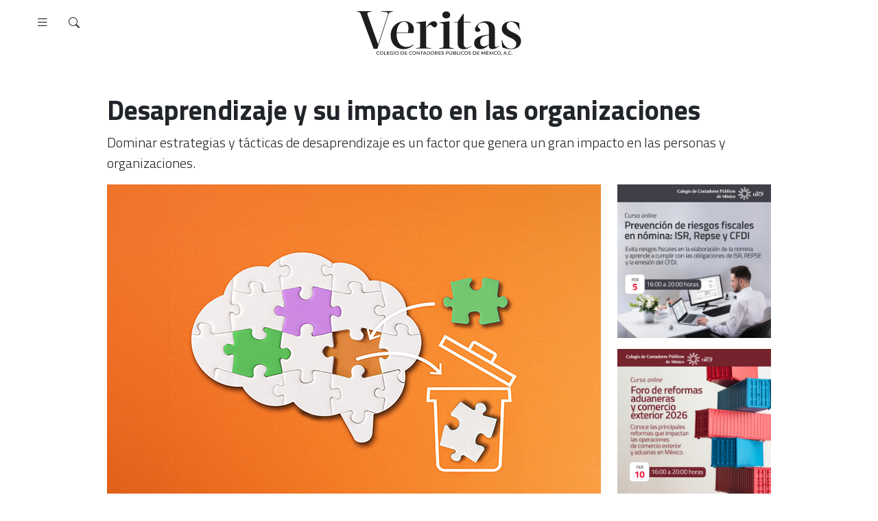

--- FILE ---
content_type: text/html; charset=utf-8
request_url: https://www.veritas.org.mx/Gestion-empresarial/Gobierno-corporativo/desaprendizaje-y-su-impacto-en-las-organizaciones
body_size: 13080
content:
<!DOCTYPE html>
<html lang="es" class="h-100">
<head>
    <!-- Google Tag Manager -->
<script>
    (function (w, d, s, l, i) {
        w[l] = w[l] || []; w[l].push({
            'gtm.start':
                new Date().getTime(), event: 'gtm.js'
        }); var f = d.getElementsByTagName(s)[0],
            j = d.createElement(s), dl = l != 'dataLayer' ? '&l=' + l : ''; j.async = true; j.src =
                'https://www.googletagmanager.com/gtm.js?id=' + i + dl; f.parentNode.insertBefore(j, f);
    })(window, document, 'script', 'dataLayer', 'GTM-55Q5SBW');</script>
<!-- End Google Tag Manager -->
    <meta name="viewport" content="width=device-width, initial-scale=1, shrink-to-fit=no" />
    <meta http-equiv="content-language" content="es">
    <meta http-equiv="content-type" content="text/html; charset=utf-8" />
    <meta http-equiv="X-UA-Compatible" content="IE=edge">
    
    <meta name="description" content="Dominar estrategias y t&#225;cticas de desaprendizaje es un factor que genera un gran impacto en las personas y organizaciones." />
    
<meta name="twitter:card" content="summary">
<meta name="twitter:description" content="Desaprendizaje y su impacto en las organizaciones">
<meta name="twitter:image:src" content="https://www.veritas.org.mx/Publicacion/img/desaprendizaje-y-su-impacto-en-las-organizaciones">
<meta property="og:title" content="Desaprendizaje y su impacto en las organizaciones">
<meta property="og:type" content="article">
<meta property="og:url" content="https://www.veritas.org.mx/Gestion-empresarial/Gobierno-corporativo/desaprendizaje-y-su-impacto-en-las-organizaciones">
<meta property="og:image" itemprop="image" content="https://www.veritas.org.mx/Publicacion/img/desaprendizaje-y-su-impacto-en-las-organizaciones">
<meta property="og:image:width" content="300">
<meta property="og:image:height" content="200">
<meta property="og:description" content="Dominar estrategias y t&#225;cticas de desaprendizaje es un factor que genera un gran impacto en las personas y organizaciones.">
<meta property="og:site_name" content="Revista Veritas">

    <title>Desaprendizaje y su impacto en las organizaciones</title>
    <link href="/Content/images/favicon.png?20220627-1" rel="icon" type="image/x-icon" />
    <link href="/Content/Base?v=2Nt1hOEj9qwQCVe6gS4vktu9BH1wV2ct70VNTgRXf8U1" rel="stylesheet"/>
<link href="/Content/Utilidades?v=hQ4dbvmB_A87CJDO6dI1tdOlHIWIPRf2qyKETEpvkYI1" rel="stylesheet"/>
<link href="/Content/Custom?v=2rAgxwUPHIq6Hbf6acPRR7ehfI6ImejTgWfUK2t81AA1" rel="stylesheet"/>
<link href="/Content/calendariorange?v=JqtzSG7Q8rwXPx1U_LtufIvzrzG85Bm9xcro2qAu3I01" rel="stylesheet"/>
<link href="/Content/bootstrap-tagsinput?v=VwlGPsclf4iet6bBNxB34TPW3aMJyO8bl2sAaXoB9wQ1" rel="stylesheet"/>

    <script src="/Bundles/Base?v=4_vNn22Mj6cm1IKrTE_rLtM5qVP07xj948pYKGDGwmo1"></script>
<script src="/Bundles/Utilidades?v=nGflf56X09OD36uXv0Olsq32F0maV9yGTatKkkj54pQ1"></script>
<script src="/Bundles/Custom?v=gc2DHziXYacBLyxj3keQGOzAQUKnB9UzgAfrgk11D1o1"></script>
<script src="/Bundles/daterangepicker?v=98c3x21RQYt-h72BcgbLA9R6imGNFnt6sKSevoGO16s1"></script>
<script src="/Bundles/tagsinput?v=mF5obFD0ZrlGQM3OHQYQ8kdTzE9bktz2KbiJB6PZFHY1"></script>

    <script src="https://www.google.com/recaptcha/api.js?hl=es" async defer></script>
    
    <link href="/Content/Articulo?v=tceq20bc1AJktsHR9e1vB2u7s7_X-x5g5AJ6KvhA-1o1" rel="stylesheet"/>


    
    <script src="/Bundles/Articulo?v=tQRBjjK97V4deD8l9o2k8Tmy9VseNy-IXPHnlyK8ZO81"></script>

    <script src="/Bundles/BannersProducto?v=yh2iLE9TrXbwZqXgYJDZFxhRlvEPY-3SM41N82jUpEs1"></script>

    

    <link href="https://fonts.googleapis.com/css?family=Titillium+Web:200,200i,300,300i,400,400i,600,600i,700,700i,900&display=swap" rel="stylesheet">
    
</head>
<body class="homepage">
    
    <!-- Google Tag Manager (noscript) -->
<noscript>
    <iframe src="https://www.googletagmanager.com/ns.html?id=GTM-55Q5SBW" height="0" width="0" style="display:none;visibility:hidden"></iframe>
</noscript>
<!-- End Google Tag Manager (noscript) -->
    <header>
        
        <div class="container">
            <div class="row flex-nowrap justify-content-between align-items-start py-2 py-md-3">
                <div class="col-4">
                    <a class="text-dark" data-bs-toggle="offcanvas" href="#siteMap"><i class="bi bi-list fs-5"></i></a>
                    <a class="text-dark d-inline-block d-md-none ms-2" data-bs-toggle="collapse" href="#searchHeader-sm"><i class="bi bi-search"></i></a>
                    <a class="text-dark d-none d-md-inline-block ms-4" data-bs-toggle="collapse" href="#searchHeader"><i class="bi bi-search"></i></a>
                    <div class="d-md-inline-block ms-2">
<form action="/Publicacion/Busqueda" class="row g-2 collapse" id="searchHeader" method="post">                            <div class="col-auto mt-0">
                                <input type="text" class="form-control form-control-sm" name="BBLTC_Titulo" placeholder="Tema, autor, etc.">
                                <a class="text-decoration-underline text-muted small p-0" href="#" data-bs-toggle="modal" data-bs-target="#mdlBusquedaAvz">Búsqueda avanzada</a>
                            </div>
                            <div class="col-auto mt-0">
                                <button class="btn btn-secondary btn-sm">Buscar</button>
                            </div>
</form>                    </div>
                </div>
                <div class="col-4 col-md-3 text-center">
                    <a href="/"><img src="/Content/images/veritas.svg" alt="Revista Veritas" width="100%" class="d-block" style="max-height: 65px;"></a>
                </div>
                <div class="col-4 d-flex justify-content-end align-items-center">
                    
                </div>
            </div>
            <div class="row flex-nowrap justify-content-between align-items-start">
                <div class="col-8">
                    <div class="d-inline-block">
<form action="/Publicacion/Busqueda" class="row g-2 mb-0 py-2 collapse" id="searchHeader-sm" method="post">                            <div class="col-auto mt-0">
                                <input type="text" class="form-control form-control-sm" name="BBLTC_Titulo" placeholder="Tema, autor, etc.">
                                <a class="text-decoration-underline text-muted small p-0" href="#" data-bs-toggle="modal" data-bs-target="#mdlBusquedaAvz">Búsqueda avanzada</a>
                            </div>
                            <div class="col-auto mt-0">
                                <button class="btn btn-secondary btn-sm">Buscar</button>
                            </div>
</form>                    </div>
                </div>
            </div>
        </div>
    </header>
    
<div class="content mt-3">
    <div class="container" style="max-width: 992px;">
        <div class="d-block my-3">
            <h1 class="fw-bold">Desaprendizaje y su impacto en las organizaciones</h1>
            <h2 class="lead mb-3 d-block lh-base">Dominar estrategias y tácticas de desaprendizaje es un factor que genera un gran impacto en las personas y organizaciones.</h2>
        </div>
        <div class="row align-items-start justify-content-start">
            <div class="col-12 col-md-9">
                <img src="/Publicacion/img/desaprendizaje-y-su-impacto-en-las-organizaciones" class="w-100 d-block" alt="Desaprendizaje y su impacto en las organizaciones">
                    <div class="d-print-none d-block d-md-none">
        <hr class="d-block d-md-none" />
            <div class="text-center bg-light mb-3 placeholder-glow" data-item="bannersContainer" data-url="/Publicacion/_Banners?g=tCzmtLs7k4cWQrB9DGmQrw%3D%3D&amp;i=IxhVHcUtGScwYMiUY1B0tw%3D%3D">
        <span class="d-block ratio ratio-1x1 placeholder"></span>
    </div>

        <div class="ratio ratio-1x1 gestion_empresarial_adsense">
    <script async src="https://pagead2.googlesyndication.com/pagead/js/adsbygoogle.js?client=ca-pub-7244810639830533"
            crossorigin="anonymous"></script>
    <!-- Veritas adsense -->
    <ins class="adsbygoogle"
         style="display:inline-block;width:100%;"
         data-ad-client="ca-pub-7244810639830533"
         data-ad-slot="6557535763"></ins>
    <script>
        (adsbygoogle = window.adsbygoogle || []).push({});
    </script>
</div>
        <hr class="d-block d-md-none" />
    </div>

                    <div class="d-flex align-items-center my-3 border-bottom pb-3">

        <div class="d-block me-3">
            <a href="/Publicacion/Autor/Detalle/N62567" target="_blank"><img src="/Publicacion/Autor/img/caTnikXGr7y4po5K77szqw%3d%3d" alt="N62567" class="rounded-pill" style="max-width:80px"></a>
        </div>
        <div>
            <span class="d-block fw-bold">
                <a href="/Publicacion/Autor/Detalle/N62567" target="_blank">Mtro. Hugo Guillermo Olivares Lima</a>
            </span>
            <span class="d-block text-muted small">
                Director
 en                 The Dream Team University            </span>
        </div>
    </div>

                <div class="row align-items-center justify-content-center justify-content-md-between text-center text-md-start mb-3">
                    <div class="col-12 col-md-auto mb-3 mb-md-0">
                        <div class="d-block d-md-inline-block">
                            <span class="tag text-danger mb-0 lh-sm">Gobierno corporativo</span>
                            <span class="d-block small lh-sm">16 de octubre de 2023</span>
                        </div>
                    </div>
                    <div class="col-auto d-flex ms-md-auto mb-3 mb-md-0">
                        
<div class="d-block border-end pe-2 me-2">
    <a href="https://api.whatsapp.com/send?text=https://www.veritas.org.mx/Gestion-empresarial/Gobierno-corporativo/desaprendizaje-y-su-impacto-en-las-organizaciones" class="btn btn-outline-secondary btn-sm rounded-pill btn-circle" target="_blank"><i class="bi bi-whatsapp"></i></a>
    <a href="https://www.facebook.com/sharer/sharer.php?u=https://www.veritas.org.mx/Gestion-empresarial/Gobierno-corporativo/desaprendizaje-y-su-impacto-en-las-organizaciones" class="btn btn-outline-secondary btn-sm rounded-pill btn-circle" target="_blank"><i class="bi bi-facebook"></i></a>
    <a href="https://twitter.com/intent/tweet?text=Desaprendizaje y su impacto en las organizaciones&url=https://www.veritas.org.mx/Gestion-empresarial/Gobierno-corporativo/desaprendizaje-y-su-impacto-en-las-organizaciones" class="btn btn-outline-secondary btn-sm rounded-pill btn-circle" target="_blank"><i class="bi bi-twitter"></i></a>
    <a href="https://www.linkedin.com/shareArticle?mini=true&url=https%3a%2f%2fwww.veritas.org.mx%2fGestion-empresarial%2fGobierno-corporativo%2fdesaprendizaje-y-su-impacto-en-las-organizaciones" class="btn btn-outline-secondary btn-sm rounded-pill btn-circle" target="_blank"><i class="bi bi-linkedin"></i></a>
</div>
                        <div class="d-block">
                            <a href="#" onclick="onPrint(event);" class="btn btn-outline-secondary btn-sm rounded-pill btn-circle" title="Imprimir"><i class="bi bi-printer"></i></a>
                        </div>
                    </div>
                </div>
<div class="mb-3 d-print-none">
    <script async defer src="https://proxy.beyondwords.io/npm/@beyondwords/player@latest/dist/umd.js" onload="new BeyondWords.Player({target: this, projectId: 27864, contentId: '10e7ad22-095d-47d7-9951-531c24864ddd'})"></script>
</div>                <style>
                .bg-primary{
            background-color:#f6f6f6!important;}
                .bg-secondary{
            background-color:#e2e2e2!important;}
            .border-primary{
            border-color:#353535!important;
            }       
                </style>

        <div class="row justify-content-center pt-4 pb-4 ps-2 pe-2">
            <comillas-2 class=" text-end icon-comilla ps-5 pe-5">Los analfabetos del siglo XXI no serán aquellos que no sepan leer y escribir, sino aquellos que no puedan aprender, desaprender lo aprendido y volver a aprender</comillas-2>
            <p class="text-end pe-5">Herbert Gerjuoy</p>
        </div>

        <div class="p-home">
            <p><capitular>E</capitular>xiste un cuestionamiento en torno a si el término desaprendizaje es una palabra de moda que no hace otra cosa que referirse al olvido, sin embargo, no es así. Olvidar es un proceso orgánico inherente al funcionamiento del cerebro, especialmente durante la fase del sueño: se examinan los datos que han entrado a lo largo del día en la memoria de corto plazo, desechando aquellas piezas de información que se estiman de escaso valor. </p>
            <p>Simplemente se omite confirmar las conexiones neuronales, mismas que no vuelven a ocurrir en el futuro, a menos que se repita el ingreso de información una y otra vez para que el cerebro se percate de que se trata de un patrón, o bien, de algo relevante que vale la pena guardar. </p>
        </div>
        <p>Por el contrario, el desaprendizaje es un proceso que parte de la voluntad de eliminar información que se evalúa como nociva para lograr ciertos objetivos. En otras palabras, se intenta desaprender aquello que el cerebro ya había guardado, no obstante, al evaluarlo se descubre que dicho elemento causaba problemas para alcanzar algún objetivo.</p>
        <insert>Las personas ponen bajo prueba y estrés sus aprendizajes tradicionales y los contrastan con los resultados de nuevas fórmulas llevadas a cabo.</insert>
        <p>En la actualidad, se debate (cada vez con mayor fuerza) acerca de la importancia del desaprendizaje, basándose en la idea de que es inadecuado que coexistan en el cerebro dos o más creencias, comportamientos o hábitos que apuntan en direcciones opuestas o se contraponen de forma mutua. Alguno de estos elementos ha de ceder el paso para que el otro florezca y predomine. </p>
        <p>¿Por qué el desaprendizaje ha recibido tanta atención en la actualidad?, ¿acaso es un fenómeno nuevo el hecho de que dos o más aprendizajes se contrapongan y nulifiquen? En esencia, este interés se debe a que, en el presente, la velocidad de los cambios en los paradigmas de éxito es tan acelerada que la vigencia de los supuestos adoptados se concluye en ciclos muy cortos (si se toma como referencia la duración de la vida de los individuos). </p>
        <p>Por ejemplo, hace algunas décadas la fórmula que se solía repetir como paradigma de éxito para los individuos era: “Estudia una carrera, consigue un empleo y mete tu dinero a un banco”. Se trataba de una creencia que se prolongaba por décadas sin que la mayoría de las personas de esas generaciones la hubieran puesto en tela de juicio. Pero ahora el escenario ha cambiado; una enorme cantidad de creencias han reducido su tiempo de vigencia, por lo que, en periodos más cortos los seres humanos se ven impulsados a cuestionar si dichos aprendizajes continúan siendo un habilitador de objetivos o, por el contrario, un limitador. </p>
        <p>El desaprendizaje se convierte en una necesidad para dar cabida a las nuevas creencias, habilidades o comportamientos. En otras palabras, se trata de quitar resistencias que retrasan la capacidad de supervivencia.</p>
        <insert>Dominar estrategias y tácticas programadas de desaprendizaje es un factor que hace la diferencia en las personas y organizaciones.</insert>
        <h2>Conocimientos que pueden ser desaprendidos</h2>
        <p>Las siguientes cuatro situaciones permiten observar cómo la tenencia de algunos aprendizajes se puede convertir en un obstáculo que limita o impide el cambio positivo.</p>
        <div class="row justify-content-center">
            <div class="col-12">
             <div class="table-responsive">
               <table class="table table-bordered mb-0 pb-0 border-primary ">
                   <tbody>
                    <tr>
                      <td class="col-4 bg-secondary ps-2 pe-2 pt-2 pb-2 text-center align-middle">
                        <b>Aprendizaje previo</b>
                      </td>
                      <td class="col-4 bg-secondary ps-2 pe-2 pt-2 pb-2 text-center align-middle">
                        <b>Razones por la que representa un obstáculo</b>
                      </td>
                      <td class="col-4 bg-secondary ps-2 pe-2 pt-2 pb-2 text-center align-middle">
                        <b>Aprendizaje nuevo que requiere disminución de resistencia</b>
                      </td>
                    </tr>
                    <tr>
                    <td class="bg-primary ps-2 pe-2 pt-2 pb-2 align-middle text-center">
                        La era del aprendizaje es la niñez y la adolescencia, mientras que, en la vida adulta se aplica al trabajo lo aprendido.
                    </td>
                    <td class="bg-primary ps-2 pe-2 pt-2 pb-2 align-middle  text-center">
                        En la era actual, las personas que no acrediten el dominio de las habilidades emergentes tienen menores oportunidades de trabajo y crecimiento.
                    </td>
                    <td class="bg-primary ps-2 pe-2 pt-2 pb-2 align-middle  text-center">
                        El aprendizaje se da a lo largo de toda la vida, en tanto que, se puede trabajar en forma paralela.
                    </td>
                    </tr>
                    <tr>
                        <td class="bg-primary ps-2 pe-2 pt-2 pb-2 align-middle text-center">
                            Los negocios sólo pueden operar de forma efectiva entre personas conocidas previamente y que han establecido fuertes lazos de confianza.
                        </td>
                        <td class="bg-primary ps-2 pe-2 pt-2 pb-2 align-middle  text-center">
                            Las oportunidades de compra, venta, asociación, capitalización y muchas más que están disponibles, así como accesibles a nivel global, son propuestas por personas y organizaciones con las que no existen lazos previos de confianza.
                        </td>
                        <td class="bg-primary ps-2 pe-2 pt-2 pb-2 align-middle  text-center">
                            Con muy alta confiabilidad se pueden operar contratos inteligentes y formar consorcios articulados mediante el <i>Blockchain</i> entre personas desconocidas (compras en Amazon, operaciones financieras por aplicación, etc.).
                        </td>
                        </tr>
                        <tr>
                            <td class="bg-primary ps-2 pe-2 pt-2 pb-2 align-middle text-center">
                                Las personas piensan, mientras que, las herramientas tecnológicas realizan operaciones mecánicas que reducen el tiempo de ejecución.
                            </td>
                            <td class="bg-primary ps-2 pe-2 pt-2 pb-2 align-middle  text-center">
                                Las tecnologías de Inteligencia Artificial (IA) son capaces de reemplazar diversas operaciones intelectuales humanas, incluyendo el pensamiento, razonamiento, juicio y ética.
                            </td>
                            <td class="bg-primary ps-2 pe-2 pt-2 pb-2 align-middle  text-center">
                                Los trabajos de alto valor del futuro para los seres humanos son aquellos capaces de agregar una capa superior de complejidad y humanismo a los productos intelectuales derivados de la IA.
                            </td>
                            </tr>
                            <tr>
                                <td class="bg-primary ps-2 pe-2 pt-2 pb-2 align-middle text-center">
                                    La tenencia en propiedad de los activos (tangibles e intangibles) representa fortaleza y seguridad para las empresas y las personas.
                                </td>
                                <td class="bg-primary ps-2 pe-2 pt-2 pb-2 align-middle  text-center">
                                    La flexibilidad y capacidad de adaptación de una empresa o una persona se ralentiza por la rigidez que representa la adquisición y desincorporación de activos.
                                </td>
                                <td class="bg-primary ps-2 pe-2 pt-2 pb-2 align-middle  text-center">
                                    Una empresa o una persona pueden operar con altas tasas de éxito basándose en la utilización de activos en posesión social o compartidos.
                                </td>
                                </tr>
                   </tbody>
               </table>
           </div>
           </div>
       </div>

        <h2 class="pt-3">Impacto en las organizaciones</h2>
        <p>La organización ya no es solamente un centro de productividad para generar valor a los accionistas, clientes y jefes; ahora se valora como un lugar en donde la vida ocurre y merece ser excepcional. Hoy en día, la diversión, socialización, bienestar, salud y aprendizaje se consideran campos de corresponsabilidad en la empresa. En ese sentido, desaprender los conocimientos que han quedado obsoletos u obstaculizan el desarrollo para obtener nuevos aprendizajes puede ser parte de la oferta de valor de las organizaciones para sus integrantes.</p>
        <p>Las áreas de capacitación deben conocer estrategias de desaprendizaje para renovar las habilidades necesarias, esto con el fin de que los colaboradores sean capaces de desempeñar bien sus roles y responsabilidades. Los líderes de desarrollo organizacional requieren aplicar técnicas de desaprendizaje para implantar mejoras y cambios de procesos, nuevas prácticas culturales y, en general, gestionar el cambio. </p>
        <p>Dentro de los equipos, los líderes pueden encontrar en el desaprendizaje un gran instrumento para promover la transformación de prácticas, tales como la ejecución ágil de reuniones o la comunicación al interior y exterior del equipo.</p>
        <p>No adoptar estrategias de desaprendizaje (cuidadosamente analizadas y diseñadas) puede retrasar la adquisición de los nuevos conocimientos que son necesarios, al mismo tiempo que se incrementa el estrés derivado de la presencia en la mente de creencias, comportamientos y hábitos contradictorios entre sí.</p>
        <insert>Existe la duda de si el desaprendizaje es una palabra de moda que no hace otra cosa que referirse al olvido, pero no es así.</insert>
        <h2>Tácticas para acelerar el desaprendizaje</h2>
        <p><b>Crítica estructurada a conocimientos barrera:</b> consiste en la aplicación de técnicas dialécticas y de pensamiento crítico para discernir cuál de dos o más opciones representa valores superiores y así abandonar aquellas que signifiquen obstáculos.</p>
        <p><b>Agradecimiento, despedida y duelo:</b> estas tácticas presuponen que es muy mala idea imponer un desaprendizaje por decreto y obligación; en cambio, resultaría más efectivo aceptar que los conocimientos que se desean desaprender fueron adquiridos en un momento y contexto en que resultaban útiles y positivos, pero esto ya no es así. </p>
        <p><b>Desaprendizaje por contagio social:</b> Valentín Fuster sostiene que el aprendizaje y desaprendizaje en los adultos, a diferencia de los niños, se facilita cuando éste ocurre socialmente. Por eso los alcohólicos tienen más éxito en sus esfuerzos por dejar su adicción cuando lo intentan entre otras personas que tienen el mismo propósito, ya que, comparten creencias y comportamientos que ellos también desean adquirir. </p>
        <p>De igual manera, podemos crear o participar en círculos de desaprendizaje en donde varios de sus miembros comparten sus avances y esto anima a otros a hacerlo. Una de las iniciativas más ingeniosas es el grupo Fuck-up Nights, iniciado por la mexicana Leticia Gasca y hoy extendido globalmente. En estos círculos, los emprendedores comparten sus fracasos para desaprender de las experiencias propias y ajenas, esto como base para intentar una nueva solución o proyecto.</p>
        <p><b>Experimentación de desaprendizaje:</b> la técnica mercadológica de pruebas A/B, donde se ejecuta una campaña con dos variantes para ver cuál de ambas tuvo mejores resultados, da la pauta para postularla también para el desaprendizaje. Las personas pueden crear experimentos donde ponen bajo prueba y estrés sus aprendizajes tradicionales y los contrastan con los resultados de nuevas fórmulas puestas en marcha por ellos o por terceras personas. </p>
        <insert>El desaprendizaje constituye un proceso que parte de la voluntad de eliminar información concebida como nociva para lograr ciertos objetivos.</insert>
        <p><b>Tácticas de alto impacto:</b> se trata de conversaciones, ejercicios dinámicos, <i>storytelling,</i> análisis de casos extremos y muchos otros recursos que usualmente generan experiencias memorables. Estas tácticas que, por ejemplo, suelen ser aplicadas en las sesiones de <i>team-building,</i> podrían ser puestas al servicio del desaprendizaje a nivel organizacional o personal.</p>
        <h2>Conclusiones</h2>
        <p>La velocidad de los cambios en el mundo contemporáneo está conduciendo a que paradigmas, creencias, hábitos, habilidades, así como muchos otros derivados del aprendizaje profundo, tengan una vigencia mucho más corta de la que nos habíamos habituado a manejar. Es por eso que el reemplazo cognitivo, por ejemplo, de viejas por nuevas habilidades es un proceso que se facilita cuando antes se ha aplicado un debilitamiento en los aprendizajes previos, mismos que ahora se consideran un obstáculo para la transformación positiva y necesaria de las organizaciones y las personas.</p>
        <p>Dominar estrategias y tácticas programadas de desaprendizaje será un factor que haga la diferencia en personas, así como en organizaciones, para sustentar su capacidad de evolucionar y sobrevivir en un mundo cambiante con más y más velocidad.<img class="icon-veritas" src="https://documentos.contadoresmexico.org.mx/veritas-digital/assets/icon-veritas.svg"></p>
                <br>
                <div class="d-print-none">
                    <hr>
                    
                        <span class="badge bg-dark mb-3">Te puede interesar</span>
    <ul class="list-latest">
            <li>
                <div class="row g-4 align-items-start">
                    <div class="col-12 col-md-9">
                        <span class="tag text-danger mb-3 mb-md-1">Caf&#233; con dos de econom&#237;a</span>
                        <a href="/Opinion/Cafe-con-dos-de-economia/Habilidades-para-el-mercado-laboral-del-futuro"><h4 class="fw-bold lh-1">Habilidades para el mercado laboral del futuro</h4></a>
                        <p class="synthesis">Quienes tengan capacidad cognitiva alta serán los que logren puestos laborales estratégicos, con posibilidades de desarrollo profesional y mejor remuneración.</p>
                        <span class="tag text-muted fw-normal"><span class="text-capitalize"></span>Salvador Rivas Aceves</span>
                    </div>
                    <div class="col-12 col-md-3">
                        <a href="/Opinion/Cafe-con-dos-de-economia/Habilidades-para-el-mercado-laboral-del-futuro">
                            <img src="/Publicacion/img/Habilidades-para-el-mercado-laboral-del-futuro" class="img-fluid d-block" alt="Habilidades para el mercado laboral del futuro">
                        </a>
                    </div>
                </div>
            </li>
            <li>
                <div class="row g-4 align-items-start">
                    <div class="col-12 col-md-9">
                        <span class="tag text-danger mb-3 mb-md-1">&#193;mbito universitario</span>
                        <a href="/Ambito-universitario/Ambito-universitario/Competencia-profesional-alianza-entre-universidad-empresa-y-aspirante"><h4 class="fw-bold lh-1">Competencia profesional: alianza entre universidad, empresa y aspirante</h4></a>
                        <p class="synthesis">Para la competencia profesional, las universidades aportan conocimiento; las empresas, realidad productiva; y los aspirantes, energía y visión de futuro.</p>
                        <span class="tag text-muted fw-normal"><span class="text-capitalize"></span>Adriana Arias Cedillo</span>
                    </div>
                    <div class="col-12 col-md-3">
                        <a href="/Ambito-universitario/Ambito-universitario/Competencia-profesional-alianza-entre-universidad-empresa-y-aspirante">
                            <img src="/Publicacion/img/Competencia-profesional-alianza-entre-universidad-empresa-y-aspirante" class="img-fluid d-block" alt="Competencia profesional: alianza entre universidad, empresa y aspirante">
                        </a>
                    </div>
                </div>
            </li>
            <li>
                <div class="row g-4 align-items-start">
                    <div class="col-12 col-md-9">
                        <span class="tag text-danger mb-3 mb-md-1">&#201;tica y sostenibilidad</span>
                        <a href="/Etica-y-sostenibilidad/Etica-y-sostenibilidad/Cultura-organizacional-basada-en-el-liderazgo-etico"><h4 class="fw-bold lh-1">Cultura organizacional basada en el liderazgo ético</h4></a>
                        <p class="synthesis">El liderazgo ético en la cultura organizacional genera un ambiente de trabajo positivo, justo y transparente que beneficia a la empresa en su conjunto.</p>
                        <span class="tag text-muted fw-normal"><span class="text-capitalize"></span>Rosalia Cruz Monroy, Julio C&#233;sar Sol&#237;s Ch&#225;vez</span>
                    </div>
                    <div class="col-12 col-md-3">
                        <a href="/Etica-y-sostenibilidad/Etica-y-sostenibilidad/Cultura-organizacional-basada-en-el-liderazgo-etico">
                            <img src="/Publicacion/img/Cultura-organizacional-basada-en-el-liderazgo-etico" class="img-fluid d-block" alt="Cultura organizacional basada en el liderazgo &#233;tico">
                        </a>
                    </div>
                </div>
            </li>
            <li>
                <div class="row g-4 align-items-start">
                    <div class="col-12 col-md-9">
                        <span class="tag text-danger mb-3 mb-md-1">Riesgos</span>
                        <a href="/Gestion-empresarial/Riesgos/Metodos-cualitativos-para-el-analisis-de-riesgos-en-el-SGC"><h4 class="fw-bold lh-1">Métodos cualitativos para el análisis de riesgos en el SGC</h4></a>
                        <p class="synthesis">Los métodos cualitativos en el análisis de riesgos en el SGC se basan en percepciones y criterios como probabilidad e impacto, usando escalas descriptivas.</p>
                        <span class="tag text-muted fw-normal"><span class="text-capitalize"></span>Cristian Emmanuel Justo &#193;lvarez</span>
                    </div>
                    <div class="col-12 col-md-3">
                        <a href="/Gestion-empresarial/Riesgos/Metodos-cualitativos-para-el-analisis-de-riesgos-en-el-SGC">
                            <img src="/Publicacion/img/Metodos-cualitativos-para-el-analisis-de-riesgos-en-el-SGC" class="img-fluid d-block" alt="M&#233;todos cualitativos para el an&#225;lisis de riesgos en el SGC">
                        </a>
                    </div>
                </div>
            </li>
    </ul>

                </div>
            </div>
                <div class="d-print-none col-12 col-md-3 sticky-md-top d-none d-md-block">
        <hr class="d-block d-md-none" />
            <div class="text-center bg-light mb-3 placeholder-glow" data-item="bannersContainer" data-url="/Publicacion/_Banners?g=tCzmtLs7k4cWQrB9DGmQrw%3D%3D&amp;i=IxhVHcUtGScwYMiUY1B0tw%3D%3D">
        <span class="d-block ratio ratio-1x1 placeholder"></span>
    </div>

        <div class="ratio ratio-1x1 gestion_empresarial_adsense">
    <script async src="https://pagead2.googlesyndication.com/pagead/js/adsbygoogle.js?client=ca-pub-7244810639830533"
            crossorigin="anonymous"></script>
    <!-- Veritas adsense -->
    <ins class="adsbygoogle"
         style="display:inline-block;width:100%;"
         data-ad-client="ca-pub-7244810639830533"
         data-ad-slot="6557535763"></ins>
    <script>
        (adsbygoogle = window.adsbygoogle || []).push({});
    </script>
</div>
        <hr class="d-block d-md-none" />
    </div>

        </div>
    </div>
</div>

    <div class="py-3 bg-dark mt-3 mt-md-4 d-print-none">
        <div class="container">
            <div class="row g-3 align-items-start justify-content-center justify-content-md-between mt-3 mt-md-4 text-center text-md-start">
                <div class="col-12 col-md-auto mb-3 mb-md-0">
                    <a href="/">
                        <img src="/Content/images/veritas-reverse.svg" class="d-inline-block w-100" style="max-height: 64px;max-width:200px">
                    </a>
                </div>
                        <div class="col-12 col-md-auto">
                <ul class="list-unstyled fw-normal pb-1 small">
                    <li class="mb-1"><a href="/Economia-y-finanzas" class="fw-bold text-white" style="font-size:1rem">Econom&#237;a y finanzas</a></li>
                        <li class="mb-1"><a href="/Economia-y-finanzas/Finanzas" class="text-white text-decoration-none opacity-50">Finanzas</a></li>
                        <li class="mb-1"><a href="/Economia-y-finanzas/Contabilidad" class="text-white text-decoration-none opacity-50">Contabilidad </a></li>
                        <li class="mb-1"><a href="/Economia-y-finanzas/Fintech" class="text-white text-decoration-none opacity-50">Fintech</a></li>
                </ul>
                <ul class="list-unstyled fw-normal pb-1 small">
                    <li class="mb-1"><a href="/Normatividad" class="fw-bold text-white" style="font-size:1rem">Normatividad</a></li>
                        <li class="mb-1"><a href="/Normatividad/Auditoria" class="text-white text-decoration-none opacity-50">Auditor&#237;a</a></li>
                        <li class="mb-1"><a href="/Normatividad/PLD" class="text-white text-decoration-none opacity-50">PLD</a></li>
                        <li class="mb-1"><a href="/Normatividad/Cumplimiento" class="text-white text-decoration-none opacity-50">Cumplimiento</a></li>
                </ul>
        </div>
        <div class="col-12 col-md-auto">
                <ul class="list-unstyled fw-normal pb-1 small">
                    <li class="mb-1"><a href="/Impuestos" class="fw-bold text-white" style="font-size:1rem">Impuestos</a></li>
                        <li class="mb-1"><a href="/Impuestos/Fiscal" class="text-white text-decoration-none opacity-50">Fiscal</a></li>
                        <li class="mb-1"><a href="/Impuestos/Seguridad-social" class="text-white text-decoration-none opacity-50">Seguridad social</a></li>
                        <li class="mb-1"><a href="/Impuestos/Internacional" class="text-white text-decoration-none opacity-50">Internacional</a></li>
                        <li class="mb-1"><a href="/Impuestos/Precios-de-transferencia" class="text-white text-decoration-none opacity-50">Precios de transferencia</a></li>
                        <li class="mb-1"><a href="/Impuestos/Comercio-exterior" class="text-white text-decoration-none opacity-50">Comercio exterior</a></li>
                </ul>
                <ul class="list-unstyled fw-normal pb-1 small">
                    <li class="mb-1"><a href="/Gestion-empresarial" class="fw-bold text-white" style="font-size:1rem">Gesti&#243;n empresarial</a></li>
                        <li class="mb-1"><a href="/Gestion-empresarial/Control-interno" class="text-white text-decoration-none opacity-50">Control interno</a></li>
                        <li class="mb-1"><a href="/Gestion-empresarial/Gobierno-corporativo" class="text-white text-decoration-none opacity-50">Gobierno corporativo</a></li>
                        <li class="mb-1"><a href="/Gestion-empresarial/Capital-humano" class="text-white text-decoration-none opacity-50">Capital humano</a></li>
                        <li class="mb-1"><a href="/Gestion-empresarial/Riesgos" class="text-white text-decoration-none opacity-50">Riesgos</a></li>
                </ul>
        </div>
        <div class="col-12 col-md-auto">
                <ul class="list-unstyled fw-normal pb-1 small">
                    <li class="mb-1"><a href="/Etica-y-sostenibilidad" class="fw-bold text-white" style="font-size:1rem">&#201;tica y sostenibilidad</a></li>
                </ul>
                <ul class="list-unstyled fw-normal pb-1 small">
                    <li class="mb-1"><a href="/Ambito-universitario" class="fw-bold text-white" style="font-size:1rem">&#193;mbito universitario</a></li>
                </ul>
                <ul class="list-unstyled fw-normal pb-1 small">
                    <li class="mb-1"><a href="/Opinion" class="fw-bold text-white" style="font-size:1rem">Opini&#243;n</a></li>
                </ul>
                <ul class="list-unstyled fw-normal pb-1 small">
                    <li class="mb-1"><a href="/Entrevista" class="fw-bold text-white" style="font-size:1rem">Entrevista</a></li>
                </ul>
        </div>

            </div>
            <hr>
            <div class="d-block d-md-flex justify-content-start small text-center text-md-left">
                <p class="mb-md-0 me-auto lh-sm text-white">© 2026 Colegio de Contadores Públicos de México, A.C.</p>
                <a href="/Directorio" class="text-white text-decoration-none opacity-50 ms-md-4 lh-sm">Directorio</a>
                <a href="/Contacto" class="text-white text-decoration-none opacity-50 ms-3 ms-md-4 lh-sm">Contacto</a>
                <a href="/Aviso-legal" class="text-white text-decoration-none opacity-50 ms-3 ms-md-4 lh-sm">Aviso legal</a>
                <a href="/Acerca-de-veritas" class="text-white text-decoration-none opacity-50 ms-3 ms-md-4 lh-sm">Acerca de Veritas</a>
            </div>
        </div>
    </div>
    <div class="offcanvas offcanvas-start" tabindex="-1" id="siteMap" aria-labelledby="offcanvasExampleLabel">
        <div class="px-2 py-3 d-block d-md-none border-bottom">
            <button type="button" class="btn-close text-reset position-absolute top-0 end-0 mt-3 me-3 d-block d-md-none" data-bs-dismiss="offcanvas" aria-label="Close"></button>
            <img src="/Content/images/veritas.svg" width="100%" class="d-block" style="max-height: 45px;">

        </div>
        <div class="offcanvas-body">
            
            <nav class="bd-links">
                <ul class="list-unstyled mb-0 pb-3 pt-md-1">
                        <li class="mb-1">
        <a class="btn d-inline-flex align-items-center fw-bold m-0 text-decoration-none" href="/">
            Inicio
        </a>
    </li>
        <li class="mb-1 ">
            <a class="btn d-inline-flex align-items-center fw-bold m-0 text-decoration-none" data-bs-toggle=collapse data-bs-target=#mnv1 aria-expanded=false>
                Econom&#237;a y finanzas
            </a>
                <div class="collapse" id="mnv1">
                    <ul class="list-unstyled fw-normal pb-1 small">
                            <li><a href="/Economia-y-finanzas/Finanzas" class="d-inline-flex align-items-center rounded lh-sm">Finanzas</a></li>
                            <li><a href="/Economia-y-finanzas/Contabilidad" class="d-inline-flex align-items-center rounded lh-sm">Contabilidad </a></li>
                            <li><a href="/Economia-y-finanzas/Fintech" class="d-inline-flex align-items-center rounded lh-sm">Fintech</a></li>
                    </ul>
                </div>
        </li>
        <li class="mb-1 ">
            <a class="btn d-inline-flex align-items-center fw-bold m-0 text-decoration-none" data-bs-toggle=collapse data-bs-target=#mnv2 aria-expanded=false>
                Normatividad
            </a>
                <div class="collapse" id="mnv2">
                    <ul class="list-unstyled fw-normal pb-1 small">
                            <li><a href="/Normatividad/Auditoria" class="d-inline-flex align-items-center rounded lh-sm">Auditor&#237;a</a></li>
                            <li><a href="/Normatividad/PLD" class="d-inline-flex align-items-center rounded lh-sm">PLD</a></li>
                            <li><a href="/Normatividad/Cumplimiento" class="d-inline-flex align-items-center rounded lh-sm">Cumplimiento</a></li>
                    </ul>
                </div>
        </li>
        <li class="mb-1 ">
            <a class="btn d-inline-flex align-items-center fw-bold m-0 text-decoration-none" data-bs-toggle=collapse data-bs-target=#mnv3 aria-expanded=false>
                Impuestos
            </a>
                <div class="collapse" id="mnv3">
                    <ul class="list-unstyled fw-normal pb-1 small">
                            <li><a href="/Impuestos/Fiscal" class="d-inline-flex align-items-center rounded lh-sm">Fiscal</a></li>
                            <li><a href="/Impuestos/Seguridad-social" class="d-inline-flex align-items-center rounded lh-sm">Seguridad social</a></li>
                            <li><a href="/Impuestos/Internacional" class="d-inline-flex align-items-center rounded lh-sm">Internacional</a></li>
                            <li><a href="/Impuestos/Precios-de-transferencia" class="d-inline-flex align-items-center rounded lh-sm">Precios de transferencia</a></li>
                            <li><a href="/Impuestos/Comercio-exterior" class="d-inline-flex align-items-center rounded lh-sm">Comercio exterior</a></li>
                    </ul>
                </div>
        </li>
        <li class="mb-1 ">
            <a class="btn d-inline-flex align-items-center fw-bold m-0 text-decoration-none" data-bs-toggle=collapse data-bs-target=#mnv4 aria-expanded=false>
                Gesti&#243;n empresarial
            </a>
                <div class="collapse" id="mnv4">
                    <ul class="list-unstyled fw-normal pb-1 small">
                            <li><a href="/Gestion-empresarial/Control-interno" class="d-inline-flex align-items-center rounded lh-sm">Control interno</a></li>
                            <li><a href="/Gestion-empresarial/Gobierno-corporativo" class="d-inline-flex align-items-center rounded lh-sm">Gobierno corporativo</a></li>
                            <li><a href="/Gestion-empresarial/Capital-humano" class="d-inline-flex align-items-center rounded lh-sm">Capital humano</a></li>
                            <li><a href="/Gestion-empresarial/Riesgos" class="d-inline-flex align-items-center rounded lh-sm">Riesgos</a></li>
                    </ul>
                </div>
        </li>
        <li class="mb-1 bd-links-noimg">
            <a class="btn d-inline-flex align-items-center fw-bold m-0 text-decoration-none" href=/Etica-y-sostenibilidad>
                &#201;tica y sostenibilidad
            </a>
        </li>
        <li class="mb-1 bd-links-noimg">
            <a class="btn d-inline-flex align-items-center fw-bold m-0 text-decoration-none" href=/Ambito-universitario>
                &#193;mbito universitario
            </a>
        </li>
        <li class="mb-1 ">
            <a class="btn d-inline-flex align-items-center fw-bold m-0 text-decoration-none" data-bs-toggle=collapse data-bs-target=#mnv7 aria-expanded=false>
                Opini&#243;n
            </a>
                <div class="collapse" id="mnv7">
                    <ul class="list-unstyled fw-normal pb-1 small">
                            <li><a href="/Opinion/Payroll-tips" class="d-inline-flex align-items-center rounded lh-sm">Payroll tips</a></li>
                            <li><a href="/Opinion/Que-debemos-esperar" class="d-inline-flex align-items-center rounded lh-sm">&#191;Qu&#233; debemos esperar?</a></li>
                            <li><a href="/Opinion/Realidades-y-contrastes" class="d-inline-flex align-items-center rounded lh-sm">Realidades y contrastes</a></li>
                            <li><a href="/Opinion/Fiscomentarios" class="d-inline-flex align-items-center rounded lh-sm">Fiscomentarios</a></li>
                            <li><a href="/Opinion/Espacio-BIVA" class="d-inline-flex align-items-center rounded lh-sm">Espacio BIVA</a></li>
                            <li><a href="/Opinion/Cinco-minutos-de-gobierno-corporativo" class="d-inline-flex align-items-center rounded lh-sm">Cinco minutos de gobierno corporativo</a></li>
                            <li><a href="/Opinion/Cafe-con-dos-de-economia" class="d-inline-flex align-items-center rounded lh-sm">Caf&#233; con dos de econom&#237;a</a></li>
                            <li><a href="/Opinion/Inversion-patrimonial" class="d-inline-flex align-items-center rounded lh-sm">Inversi&#243;n patrimonial</a></li>
                            <li><a href="/Opinion/Metadata" class="d-inline-flex align-items-center rounded lh-sm">Metadata</a></li>
                            <li><a href="/Opinion/Las-NIF-en-corto" class="d-inline-flex align-items-center rounded lh-sm">Las NIF y NIS… en corto</a></li>
                            <li><a href="/Opinion/pizarron-financiero" class="d-inline-flex align-items-center rounded lh-sm">Pizarr&#243;n financiero</a></li>
                            <li><a href="/Opinion/ecos-del-capital-humano" class="d-inline-flex align-items-center rounded lh-sm">Ecos del capital humano</a></li>
                    </ul>
                </div>
        </li>
        <li class="mb-1 bd-links-noimg">
            <a class="btn d-inline-flex align-items-center fw-bold m-0 text-decoration-none" href=/Entrevista>
                Entrevista
            </a>
        </li>

                </ul>
            </nav>
        </div>
    </div>
    <div id="divLoader" class="loader-container">
    <div class="loader-backdrop">
    </div>
    <div class="loader-dialog">
        <div class="d-flex justify-content-center"><div class="spinner-border" role="status"></div></div>
    </div>
</div>

    <form action="/Publicacion/Busqueda" class="row g-2 justify-content-center" id="frmBusquedaAvz" method="post"><div class="modal fade" id="mdlBusquedaAvz" tabindex="-1" aria-labelledby="exampleModalLabel" aria-hidden="true">
    <div class="modal-dialog modal-dialog-centered modal-lg">
        <div class="modal-content">
            <div class="modal-header">
                <h5 class="modal-title" id="exampleModalLabel">Búsqueda avanzada</h5>
                <button type="button" class="btn-close" data-bs-dismiss="modal" aria-label="Close"></button>
            </div>
            <div class="modal-body py-3 px-4">
                <div class="row g-3 mb-3">
                    <div class="col-4">
                        <label for="BBLTC_Fecha" class="small text-muted"><i class="bi bi-calendar-week me-2"></i>Fecha de publicación</label>
                        <div class="calendar-control"><input class="form-control text-box single-line" data-toggle="daterangepicker" id="BBLTC_Fecha_FechaString" name="BBLTC_Fecha.FechaString" type="text" value="" /><i class="bi bi-calendar-week icon-calendar"></i><i class="bi bi-x icon-clear"></i></div>
                    </div>
                    <div class="col-8">
                        <label for="EXP_Nombre" class="small text-muted"><i class="bi bi-person me-2"></i>Autor</label>
                        <input data-val="true" data-val-number="El campo EXP_Id debe ser un número." id="EXP_Id" name="EXP_Id" type="hidden" value="" /><input class="form-control text-box single-line" data-id-holder="#EXP_Id" data-toggle="autocomplete" data-url="/Publicacion/_AutorAutocomplete" id="EXP_Nombre" name="EXP_Nombre" type="text" value="" />
                    </div>
                    <div class="col-12">
                        <label for="BBLTC_Titulo" class="small text-muted">Título</label>
                        <input class="form-control text-box single-line" id="BBLTC_Titulo" name="BBLTC_Titulo" placeholder="Escribe aquí el tema, autor, etc." type="text" value="" />
                    </div>
                </div>
                
                <div class="row g-3 align-items-end mb-3">
                    <div class="col-4">
                        <label for="SCV_Id" class="small text-muted">Sección</label>
                        <div class="input-group">
                            <select class="form-select form-select-sm" data-id-source-text="#SeccionesHolder" data-val="true" data-val-number="El campo SCV_Id debe ser un número." id="SCV_Id" name="SCV_Id" onchange="onComboTagChanged(event);"><option value="">Seleccione...</option>
<option value="1">Finanzas</option>
<option value="2">Contabilidad </option>
<option value="3">Fintech</option>
<option value="4">Informaci&#243;n financiera</option>
<option value="5">Auditor&#237;a</option>
<option value="6">PLD</option>
<option value="7">Cumplimiento</option>
<option value="8">Fiscal</option>
<option value="9">Seguridad social</option>
<option value="10">Internacional</option>
<option value="11">Precios de transferencia</option>
<option value="12">Comercio exterior</option>
<option value="13">Control interno</option>
<option value="14">Gobierno corporativo</option>
<option value="15">Capital humano</option>
<option value="20">Riesgos</option>
<option value="35">&#201;tica y sostenibilidad</option>
<option value="17">&#193;mbito universitario</option>
<option value="-1">Opini&#243;n</option>
<option value="18">Entrevista</option>
</select>
                            <input id="SeccionesHolder" name="SeccionesHolder" type="hidden" value="" />
                            <button class="btn btn-dark btn-sm btn-tags-add" type="button" onclick="AgregarComboTag(event);" data-master="#SCV_Nombre" data-trigger="tagsbutton" data-type="combo"><i class="bi bi-box-arrow-in-right fs-5"></i></button>
                        </div>
                    </div>
                    <div class="col-8">
                        <textarea class="form-control" cols="20" data-id="#SeccionesString" data-id-source="select#SCV_Id" data-id-source-text="#SeccionesHolder" data-module="una sección" data-trigger="tagsinput" id="SCV_Nombre" name="SCV_Nombre" rows="2">
</textarea>
                        <input id="SeccionesString" name="SeccionesString" type="hidden" value="" />
                    </div>
                </div>
                <div class="row g-3 justify-content-center my-3">
                    <div class="col-auto">
                        <button href="#" class="btn btn-dark px-4 btn-sm"><i class="bi bi-check-circle-fill me-2"></i>Aplicar filtros</button>
                    </div>
                    <div class="col-auto">
                        <a href="#" class="btn btn-danger px-4 btn-sm" data-bs-dismiss="modal"><i class="bi bi-x-circle-fill me-2"></i>Cancelar</a>
                    </div>
                </div>
            </div>

        </div>
    </div>
</div></form>
    <button type="button" class="d-none" data-bs-toggle="offcanvas" href="#mdlLoginLock" data-item="btnLoginLock"></button>
<div class="offcanvas offcanvas-bottom" id="mdlLoginLock" data-bs-backdrop="false" data-bs-keyboard="false" tabindex="-1" aria-labelledby="mdlLoginLockLabel" style="height:auto;">
    <div class="offcanvas-body py-1 bg-alert shadow">
        <div class="d-block">
            <p class="lead fw-bold text-center my-1">Inicia sesión o suscríbete para continuar leyendo.</p>
            <h6 class="card-subtitle text-center text-muted small mb-2">Si eres socio del Colegio utiliza el mismo correo y contraseña</h6>
<form action="/_Login" class="row justify-content-center" method="post"><input name="__RequestVerificationToken" type="hidden" value="RtbT4-bQhDXU3Rqp56Uz-UGkrZvfy-VkR_mEJEN7-nKNmdlgUiORdAym1A10YGyITaioN3uk7bx6vYHOoutdp7gxTH0ftqUwRxu5xUQ4y9s1" />                <div class="col-12 col-md-3">
                    <label for="ILS_EnviosEmail1" class="form-label col-form-label-sm mb-0"><i class="bi bi-envelope me-2"></i>Correo</label>
                    <input type="text" class="form-control form-control-sm mb-2" name="ILS_EnviosEmail1" id="ILS_EnviosEmail1" data-val="true" data-val-required="Favor de completar todos los campos obligatorios (*).">
                    <label for="CTE_Contrasena" class="form-label col-form-label-sm mb-0"><i class="bi bi-lock me-2"></i>Contraseña</label>
                    <input type="password" class="form-control form-control-sm mb-2" name="CTE_Contrasena" id="CTE_Contrasena" data-val="true" data-val-required="Favor de completar todos los campos obligatorios (*).">
                    <button class="btn btn-dark btn-sm w-100" type="submit" data-val-method="validarLogin">Iniciar sesión</button>
                    <div class="subtitle-slim my-3">
                        <h2><span class="bg-alert">O</span></h2>
                    </div>
                    <a class="btn btn-outline-dark btn-sm w-100" href="/CrearCuenta?cv=[base64]%3D%3D">Suscribirse</a>
                </div>
</form>        </div>
    </div>
</div>
    <div class="modal fade" id="mdlCteFavs" tabindex="-1" aria-labelledby="mdlCteFavsLabel" aria-hidden="true" data-url="/Publicacion/_ClienteFavoritosListado">
        <div class="modal-dialog">
            <div class="modal-content">
                <div class="modal-header">
                    <h5 class="modal-title" id="mdlCteFavsLabel">Guardados</h5>
                    <button type="button" class="btn-close" data-bs-dismiss="modal" aria-label="Close"></button>
                </div>
                <div class="modal-body py-3 px-4">
                    <div class="d-flex justify-content-center" data-item="Loader"><div class="spinner-border" role="status"></div></div>
                    <div class="row g-3" data-item="Container"></div>
                </div>
            </div>
        </div>
    </div>
</body>
</html>

--- FILE ---
content_type: text/html; charset=utf-8
request_url: https://www.veritas.org.mx/Publicacion/_Banners?g=tCzmtLs7k4cWQrB9DGmQrw%3D%3D&i=IxhVHcUtGScwYMiUY1B0tw%3D%3D
body_size: 316
content:
        <div class="text-center bg-light mb-3">
            <a href="https://www.contadoresmexico.org.mx/Curso/Prevencion-de-riesgos-fiscales-en-nomina-ISR-Repse-y-CFDI" target="_blank" class="d-block ratio ratio-1x1">
                <img src="https://www.contadoresmexico.org.mx/Producto/Veritas/img/Prevencion-de-riesgos-fiscales-en-nomina-Generalidades-ISR-Repse-y-CFDI" class="img-fluid mx-auto prevencion_de_riesgos_fiscales_en_nomina_isr_repse_y_cfdi_1" alt="Prevenci&#243;n de riesgos fiscales en n&#243;mina: ISR, Repse y CFDI">
            </a>
        </div>
        <div class="text-center bg-light mb-3">
            <a href="https://www.contadoresmexico.org.mx/Curso/Foro-de-reformas-aduaneras-y-de-comercio-exterior-2026" target="_blank" class="d-block ratio ratio-1x1">
                <img src="https://www.contadoresmexico.org.mx/Producto/Veritas/img/Foro-de-reformas-aduaneras-y-de-comercio-exterior-2026" class="img-fluid mx-auto foro_de_reformas_aduaneras_y_de_comercio_exterior_2026_2" alt="Foro de reformas aduaneras y de comercio exterior 2026">
            </a>
        </div>


--- FILE ---
content_type: text/html; charset=utf-8
request_url: https://www.google.com/recaptcha/api2/aframe
body_size: -86
content:
<!DOCTYPE HTML><html><head><meta http-equiv="content-type" content="text/html; charset=UTF-8"></head><body><script nonce="koe73H7wZBw3toMKqOadiQ">/** Anti-fraud and anti-abuse applications only. See google.com/recaptcha */ try{var clients={'sodar':'https://pagead2.googlesyndication.com/pagead/sodar?'};window.addEventListener("message",function(a){try{if(a.source===window.parent){var b=JSON.parse(a.data);var c=clients[b['id']];if(c){var d=document.createElement('img');d.src=c+b['params']+'&rc='+(localStorage.getItem("rc::a")?sessionStorage.getItem("rc::b"):"");window.document.body.appendChild(d);sessionStorage.setItem("rc::e",parseInt(sessionStorage.getItem("rc::e")||0)+1);localStorage.setItem("rc::h",'1770095421502');}}}catch(b){}});window.parent.postMessage("_grecaptcha_ready", "*");}catch(b){}</script></body></html>

--- FILE ---
content_type: text/css; charset=utf-8
request_url: https://www.veritas.org.mx/Content/Custom?v=2rAgxwUPHIq6Hbf6acPRR7ehfI6ImejTgWfUK2t81AA1
body_size: 4096
content:
/* Minification failed. Returning unminified contents.
(201,22): run-time error CSS1039: Token not allowed after unary operator: '-bs-white-rgb'
(201,42): run-time error CSS1039: Token not allowed after unary operator: '-bs-text-opacity'
 */
/* Validation */
.input-validation-error, .title-validation-error {
    box-shadow: 0 0 5px #fe4640;
    border: 1px solid #fe4640;
}

.title-validation-error {
    padding: .5rem;
}
/* Validation */
/* Loader */
.loader-container {
    background: rgba(255, 255, 255, 0.3);
    color: rgb(51, 51, 51);
    position: fixed;
    top: 0px;
    right: 0px;
    bottom: 0px;
    left: 0px;
    z-index: 100041;
    overflow: hidden;
    outline: 0px;
    display: none;
}

.loader-backdrop {
    z-index: 100041;
    background-color: #303030;
    filter: alpha(opacity=30);
    opacity: 0.30;
    width: 100%;
    top: 0px;
    left: 0px;
    position: fixed;
    height: 100%;
}

.loader-dialog {
    position: absolute;
    left: 50%;
    top: 50%;
    margin-left: -45px;
    margin-top: -15px;
    background: #fff;
    padding: 10px;
    border-radius: 5px;
    box-shadow: 0px 1px 3px rgba(0, 0, 0, 0.3);
    z-index: 100041;
    font-size: 14px;
}
/* Loader */
/*pnotify*/
.ui-pnotify {
    word-break: break-word;
}

ul.pnotify-errors {
    padding-left: 1.5em;
    margin-bottom: 0;
}

    ul.pnotify-errors li {
        list-style: none;
    }

        ul.pnotify-errors li:not(:last-child) {
            margin-bottom: 0.5em;
        }

.ui-pnotify-icon span {
    line-height: 1.5;
}
/*pnotify*/
/* JQueryUI Autocomplete */
.ui-front {
    z-index: 10000;
}

.ui-autocomplete {
    overflow-y: auto;
    overflow-x: hidden;
    max-height: 250px;
}

.ui-widget-content {
    border-radius: 8px;
    padding: 8px 0;
    box-shadow: 0 5px 10px rgba(0,0,0,.2);
}

.ui-menu-item-wrapper {
    border-bottom: 1px solid #e7e7e7;
    text-align: left;
    font-size: 90%;
}

.ui-state-active {
    border-bottom: 1px solid rgba(0,0,0,0.075) !important;
    background-color: rgba(0,0,0,0.075) !important;
    width: auto !important;
    height: auto !important;
    border-radius: inherit !important;
    color: inherit !important;
    border: inherit !important;
}

.ui-menu-item-header {
}

.ui-menu-item-detail {
    font-size: 75%;
    font-weight: bold;
}
/* JQueryUI Autocomplete */
/*daterangepicker*/
.calendar-control input[type=text] {
    height: auto !important;
    padding: 0.575rem 36px 0.575rem 36px !important;
    font-size: .8rem;
}

.calendar-control .icon-calendar, .calendar-control .icon-clear {
    margin: .5rem 0 !important;
}
/*daterangepicker*/
/*bootstrap-tagsinput*/
.bootstrap-tagsinput {
    width: 100%;
    min-height: 40px;
}

.bootstrap-tagsinput .input-tag {
    background-color: #212529;
}

    .bootstrap-tagsinput .tag {
        font-weight: normal;
        text-transform: inherit;
        display: inline-block;
        margin-bottom: 0.25rem;
    }
/*bootstrap-tagsinput*/
/*bootstrap-tooltip*/
.tooltip-inner {
    font-size: 13px;
}
/*bootstrap-tooltip*/
.bd-links li.bd-links-noimg .btn:before {
    content: '';
}

.img-entrevista, .img-entrevista-categoria, .img-entrevista-busqueda, .img-entrevista-destacados {
    max-height: 30rem;
    display: block;
    overflow: hidden;
}

.img-entrevista-categoria {
    max-height: 20rem;
}

.img-entrevista-busqueda {
    max-height: 12rem;
}

.img-entrevista-destacados {
    max-height: 17.6rem;
}

.fs-inherit {
    font-size: inherit;
}

.carousel-control-next.banner-1, .carousel-control-prev.banner-1 {
    width: 5%;
}

.cover-primary {
    max-height: 530px
}

@media (min-width: 768px) {
    .pt-md-banner-categoria {
        padding-top: 1.3rem !important;
    }
}

@media (max-width: 576px) {
    .cover-primary, .cover-image {
        margin-bottom: 0;
    }
}

@media (min-width: 1200px) {
    .cover-primary, .cover-image {
        max-height: 530px
    }
}

.bg-dark a:hover {
    color: rgba(var(--bs-white-rgb),var(--bs-text-opacity)) !important;
}


--- FILE ---
content_type: text/css; charset=utf-8
request_url: https://www.veritas.org.mx/Content/Articulo?v=tceq20bc1AJktsHR9e1vB2u7s7_X-x5g5AJ6KvhA-1o1
body_size: 5812
content:
*{box-sizing:border-box;margin:0;padding:0;font-weight:normal;font-style:normal;line-height:normal}.bg-dsktp{background-image:url('../img/dsktp_standard.jpg');background-size:cover;width:100%;height:100%;z-index:0;position:relative}.bg-dsktp:before{content:"";position:absolute;top:0;left:0;width:100%;height:100%;z-index:-1}.content-dsktp,.cover-container{height:100%!important}.header-sticky{position:absolute;width:100%;top:0;left:0;background:#fff}.position-relative-md{position:relative}.dropdown-toggle::after{display:none}.quote{display:block;padding-left:1rem;font-weight:600}.bg-gris-primario{background-color:#f6f6f6!important}.bg-gris-secundario{background-color:#e2e2e2!important}.border-gris-primario{border-color:#353535!important}.text-strong{font-weight:bold}.icon-comilla::before{content:url('https://documentos.contadoresmexico.org.mx/veritas-digital/assets/cs.svg');margin-right:6px}.icon-comilla::after{content:url('https://documentos.contadoresmexico.org.mx/veritas-digital/assets/ce.svg');margin-left:6px}comillas-2{display:block;max-width:750px;box-sizing:border-box;margin:2rem .3rem 1rem .3rem;padding:0 2rem;text-align:center;font-weight:600;font-family:"Titillium Web";font-size:1.3rem;color:#212529;line-height:2.5rem}li{display:list-item;text-align:justify}.icon-veritas{width:15px;margin-left:.5rem}h2{font-size:1rem;font-weight:bolder}p{text-align:justify}b{font-weight:bolder;margin:0}b>i{font-weight:bolder;font-style:italic}i{font-weight:normal;font-style:italic}capitular{float:left;font-size:4rem;line-height:2.3rem;padding:0 .5rem 0 0;margin:0 0 0 -.3rem}insert{display:block;text-align:center;margin:2rem .3rem;padding:0 2rem;font-weight:600;font-size:1.3rem}insert>p{margin:0;padding:0}insert>i{font-weight:600;font-size:1.3rem}.insert{text-align:center;margin:2rem .3rem;padding:0 2rem;font-weight:600;font-size:1.3rem}.insert i{font-weight:600;font-size:1.3rem}comillas{display:block;max-width:750px;box-sizing:border-box;margin:2rem .3rem 1rem .3rem;padding:0 2rem;text-align:center;font-weight:600;font-family:"Titillium Web";font-size:1.3rem;color:#212529}comillas::before{content:"";color:#dc3545;font-weight:700;font-size:2rem;font-family:bootstrap-icons!important;margin-right:7px}comillas::after{content:"";color:#dc3545;font-weight:700;font-size:2rem;font-family:bootstrap-icons!important;margin-left:7px;-ms-transform:rotate(180deg);transform:rotate(180deg);display:inline-block}cita{text-align:justify;display:inline-block;font-size:14px;margin:10 0 25 25}.purificar-p{margin:0;padding:0}.animacion-scale-110{transition:.8s}.animacion-scale-110:hover{transform:scale(110%)}.imagen-lateral-derecha{width:450px;transform:scale(100%);float:right;display:block;margin:0 1rem .5rem 1rem}ol,ul{margin:0}li{margin:0 0 0 .3rem}li>p{margin:0;padding:0}.lista-ordenada-bold>li{font-weight:700}.lista-ordenada-bold li>p{margin:0;padding:0;font-weight:normal;margin:0 0 0 .3rem}bullet{border-radius:10000px;text-align:center;margin:0 .3rem;text-align:center;color:#fff}.bullet{background-color:#000;color:#fff;width:20px;border-radius:20px;margin:0 .3rem}.referencia li{list-style-image:url("https://documentos.contadoresmexico.org.mx/veritas-digital/assets/vineta.svg");color:#424242;padding-left:0;text-align:start}.referencia ul{list-style-image:url("https://documentos.contadoresmexico.org.mx/veritas-digital/assets/vineta.svg");padding-left:.5rem}.referencias p{color:#424242;font-size:14px;margin-bottom:.5rem;text-align:left}.referencias i{color:#424242;font-size:13px}.table-2{border-collapse:separate;border-spacing:2}.table-2 thead tr th{padding:.3rem .5rem .3rem .5rem;text-align:center;font-size:16px;font-weight:500;line-height:normal;font-style:normal}.table-2 thead tr th p{text-align:center;font-size:16px;font-weight:700;line-height:normal;font-style:normal}.table-2 tbody tr th{padding:.5rem;text-align:center;font-size:14px;font-weight:normal;line-height:normal;font-style:normal}.table-2 tbody tr th>p{text-align:center;font-size:14px;font-weight:normal;line-height:normal;font-style:normal}.table-2 tbody>tr{margin:0;padding:0}.table-3{border-collapse:separate;border-spacing:2}.table-3 thead tr>th{text-align:center!important;font-size:16px;font-weight:500;line-height:normal;font-style:normal}.table-3 tbody tr>th{display:table-cell;vertical-align:middle;text-align:right;font-size:14px;font-weight:normal;line-height:normal;font-style:normal;padding:.3rem .5rem .3rem .5rem}.table-3 tbody>tr{margin:0;padding:0}.lista-desplegable div{font-size:14px;margin:auto}.titulo-desplegable{padding:.5rem;margin:.5rem 0;cursor:pointer}.texto-desplegable{margin:contain;max-height:0;overflow:hidden;transition:all 1s}.titulo-desplegable>p{text-align:left;font-weight:500;font-size:16px;margin:.5rem 1rem .5rem 1rem}.texto-desplegable>p{text-align:left;font-weight:normal;font-size:14px;margin:.5rem 2rem 0 2rem}.titulo-desplegable:hover .texto-desplegable{max-height:1000px}.fila-alinear-centro>th{text-align:center}.contenedor-alinear-top{display:table-cell;vertical-align:top;text-align:center}.contenedor-alinear-centro{display:table-cell;vertical-align:middle;text-align:center}.flotar-derecha-a-top{float:right}.contenedor-flex-alinear-centro{display:flex;flex-flow:row wrap;justify-content:center;align-items:center}@media(max-width:768px){.position-relative-md{position:inherit}.header-sticky{position:absolute;top:0;left:0;width:100%;z-index:99}.content-dsktp,.cover-container{height:auto!important}.bg-dsktp{height:400px}}@media(max-width:710px){.imagen-lateral-derecha{width:350px;display:block;margin:1rem}}@media(max-width:560px){.imagen-lateral-derecha{width:300px;display:block;margin:.5rem auto;float:unset}}@media(min-width:430px){.flotar-derecha-a-top{float:top}}@media(max-width:320px){.imagen-lateral-derecha{width:250px;display:block;margin:.3rem auto;float:unset}}@media print{.texto-desplegable{margin:contain;max-height:1000px;overflow:hidden}}

--- FILE ---
content_type: text/javascript; charset=utf-8
request_url: https://www.veritas.org.mx/Bundles/Utilidades?v=nGflf56X09OD36uXv0Olsq32F0maV9yGTatKkkj54pQ1
body_size: 121105
content:
(function(n){typeof define=="function"&&define.amd?define(["jquery"],n):typeof module=="object"&&module.exports?module.exports=n(require("jquery")):n(jQuery)})(function(n){n.extend(n.fn,{validate:function(t){if(!this.length){t&&t.debug&&window.console&&console.warn("Nothing selected, can't validate, returning nothing.");return}var i=n.data(this[0],"validator");if(i)return i;if(this.attr("novalidate","novalidate"),i=new n.validator(t,this[0]),n.data(this[0],"validator",i),i.settings.onsubmit){this.on("click.validate",":submit",function(t){i.submitButton=t.currentTarget;n(this).hasClass("cancel")&&(i.cancelSubmit=!0);n(this).attr("formnovalidate")!==undefined&&(i.cancelSubmit=!0)});this.on("submit.validate",function(t){function r(){var r,u;return(i.submitButton&&(i.settings.submitHandler||i.formSubmitted)&&(r=n("<input type='hidden'/>").attr("name",i.submitButton.name).val(n(i.submitButton).val()).appendTo(i.currentForm)),i.settings.submitHandler&&!i.settings.debug)?(u=i.settings.submitHandler.call(i,i.currentForm,t),r&&r.remove(),u!==undefined)?u:!1:!0}return(i.settings.debug&&t.preventDefault(),i.cancelSubmit)?(i.cancelSubmit=!1,r()):i.form()?i.pendingRequest?(i.formSubmitted=!0,!1):r():(i.focusInvalid(),!1)})}return i},valid:function(){var t,i,r;return n(this[0]).is("form")?t=this.validate().form():(r=[],t=!0,i=n(this[0].form).validate(),this.each(function(){t=i.element(this)&&t;t||(r=r.concat(i.errorList))}),i.errorList=r),t},rules:function(t,i){var r=this[0],c=typeof this.attr("contenteditable")!="undefined"&&this.attr("contenteditable")!=="false",e,s,f,u,o,h;if(r!=null&&(!r.form&&c&&(r.form=this.closest("form")[0],r.name=this.attr("name")),r.form!=null)){if(t){e=n.data(r.form,"validator").settings;s=e.rules;f=n.validator.staticRules(r);switch(t){case"add":n.extend(f,n.validator.normalizeRule(i));delete f.messages;s[r.name]=f;i.messages&&(e.messages[r.name]=n.extend(e.messages[r.name],i.messages));break;case"remove":return i?(h={},n.each(i.split(/\s/),function(n,t){h[t]=f[t];delete f[t]}),h):(delete s[r.name],f)}}return u=n.validator.normalizeRules(n.extend({},n.validator.classRules(r),n.validator.attributeRules(r),n.validator.dataRules(r),n.validator.staticRules(r)),r),u.required&&(o=u.required,delete u.required,u=n.extend({required:o},u)),u.remote&&(o=u.remote,delete u.remote,u=n.extend(u,{remote:o})),u}}});n.extend(n.expr.pseudos||n.expr[":"],{blank:function(t){return!n.trim(""+n(t).val())},filled:function(t){var i=n(t).val();return i!==null&&!!n.trim(""+i)},unchecked:function(t){return!n(t).prop("checked")}});n.validator=function(t,i){this.settings=n.extend(!0,{},n.validator.defaults,t);this.currentForm=i;this.init()};n.validator.format=function(t,i){return arguments.length===1?function(){var i=n.makeArray(arguments);return i.unshift(t),n.validator.format.apply(this,i)}:i===undefined?t:(arguments.length>2&&i.constructor!==Array&&(i=n.makeArray(arguments).slice(1)),i.constructor!==Array&&(i=[i]),n.each(i,function(n,i){t=t.replace(new RegExp("\\{"+n+"\\}","g"),function(){return i})}),t)};n.extend(n.validator,{defaults:{messages:{},groups:{},rules:{},errorClass:"error",pendingClass:"pending",validClass:"valid",errorElement:"label",focusCleanup:!1,focusInvalid:!0,errorContainer:n([]),errorLabelContainer:n([]),onsubmit:!0,ignore:":hidden",ignoreTitle:!1,onfocusin:function(n){this.lastActive=n;this.settings.focusCleanup&&(this.settings.unhighlight&&this.settings.unhighlight.call(this,n,this.settings.errorClass,this.settings.validClass),this.hideThese(this.errorsFor(n)))},onfocusout:function(n){!this.checkable(n)&&(n.name in this.submitted||!this.optional(n))&&this.element(n)},onkeyup:function(t,i){(i.which!==9||this.elementValue(t)!=="")&&n.inArray(i.keyCode,[16,17,18,20,35,36,37,38,39,40,45,144,225])===-1&&(t.name in this.submitted||t.name in this.invalid)&&this.element(t)},onclick:function(n){n.name in this.submitted?this.element(n):n.parentNode.name in this.submitted&&this.element(n.parentNode)},highlight:function(t,i,r){t.type==="radio"?this.findByName(t.name).addClass(i).removeClass(r):n(t).addClass(i).removeClass(r)},unhighlight:function(t,i,r){t.type==="radio"?this.findByName(t.name).removeClass(i).addClass(r):n(t).removeClass(i).addClass(r)}},setDefaults:function(t){n.extend(n.validator.defaults,t)},messages:{required:"This field is required.",remote:"Please fix this field.",email:"Please enter a valid email address.",url:"Please enter a valid URL.",date:"Please enter a valid date.",dateISO:"Please enter a valid date (ISO).",number:"Please enter a valid number.",digits:"Please enter only digits.",equalTo:"Please enter the same value again.",maxlength:n.validator.format("Please enter no more than {0} characters."),minlength:n.validator.format("Please enter at least {0} characters."),rangelength:n.validator.format("Please enter a value between {0} and {1} characters long."),range:n.validator.format("Please enter a value between {0} and {1}."),max:n.validator.format("Please enter a value less than or equal to {0}."),min:n.validator.format("Please enter a value greater than or equal to {0}."),step:n.validator.format("Please enter a multiple of {0}.")},autoCreateRanges:!1,prototype:{init:function(){function i(t){var e=typeof n(this).attr("contenteditable")!="undefined"&&n(this).attr("contenteditable")!=="false";if(!this.form&&e&&(this.form=n(this).closest("form")[0],this.name=n(this).attr("name")),r===this.form){var u=n.data(this.form,"validator"),f="on"+t.type.replace(/^validate/,""),i=u.settings;i[f]&&!n(this).is(i.ignore)&&i[f].call(u,this,t)}}this.labelContainer=n(this.settings.errorLabelContainer);this.errorContext=this.labelContainer.length&&this.labelContainer||n(this.currentForm);this.containers=n(this.settings.errorContainer).add(this.settings.errorLabelContainer);this.submitted={};this.valueCache={};this.pendingRequest=0;this.pending={};this.invalid={};this.reset();var r=this.currentForm,u=this.groups={},t;n.each(this.settings.groups,function(t,i){typeof i=="string"&&(i=i.split(/\s/));n.each(i,function(n,i){u[i]=t})});t=this.settings.rules;n.each(t,function(i,r){t[i]=n.validator.normalizeRule(r)});n(this.currentForm).on("focusin.validate focusout.validate keyup.validate",":text, [type='password'], [type='file'], select, textarea, [type='number'], [type='search'], [type='tel'], [type='url'], [type='email'], [type='datetime'], [type='date'], [type='month'], [type='week'], [type='time'], [type='datetime-local'], [type='range'], [type='color'], [type='radio'], [type='checkbox'], [contenteditable], [type='button']",i).on("click.validate","select, option, [type='radio'], [type='checkbox']",i);if(this.settings.invalidHandler)n(this.currentForm).on("invalid-form.validate",this.settings.invalidHandler)},form:function(){return this.checkForm(),n.extend(this.submitted,this.errorMap),this.invalid=n.extend({},this.errorMap),this.valid()||n(this.currentForm).triggerHandler("invalid-form",[this]),this.showErrors(),this.valid()},checkForm:function(){this.prepareForm();for(var n=0,t=this.currentElements=this.elements();t[n];n++)this.check(t[n]);return this.valid()},element:function(t){var i=this.clean(t),r=this.validationTargetFor(i),u=this,f=!0,e,o;return r===undefined?delete this.invalid[i.name]:(this.prepareElement(r),this.currentElements=n(r),o=this.groups[r.name],o&&n.each(this.groups,function(n,t){t===o&&n!==r.name&&(i=u.validationTargetFor(u.clean(u.findByName(n))),i&&i.name in u.invalid&&(u.currentElements.push(i),f=u.check(i)&&f))}),e=this.check(r)!==!1,f=f&&e,this.invalid[r.name]=e?!1:!0,this.numberOfInvalids()||(this.toHide=this.toHide.add(this.containers)),this.showErrors(),n(t).attr("aria-invalid",!e)),f},showErrors:function(t){if(t){var i=this;n.extend(this.errorMap,t);this.errorList=n.map(this.errorMap,function(n,t){return{message:n,element:i.findByName(t)[0]}});this.successList=n.grep(this.successList,function(n){return!(n.name in t)})}this.settings.showErrors?this.settings.showErrors.call(this,this.errorMap,this.errorList):this.defaultShowErrors()},resetForm:function(){n.fn.resetForm&&n(this.currentForm).resetForm();this.invalid={};this.submitted={};this.prepareForm();this.hideErrors();var t=this.elements().removeData("previousValue").removeAttr("aria-invalid");this.resetElements(t)},resetElements:function(n){var t;if(this.settings.unhighlight)for(t=0;n[t];t++)this.settings.unhighlight.call(this,n[t],this.settings.errorClass,""),this.findByName(n[t].name).removeClass(this.settings.validClass);else n.removeClass(this.settings.errorClass).removeClass(this.settings.validClass)},numberOfInvalids:function(){return this.objectLength(this.invalid)},objectLength:function(n){var i=0;for(var t in n)n[t]!==undefined&&n[t]!==null&&n[t]!==!1&&i++;return i},hideErrors:function(){this.hideThese(this.toHide)},hideThese:function(n){n.not(this.containers).text("");this.addWrapper(n).hide()},valid:function(){return this.size()===0},size:function(){return this.errorList.length},focusInvalid:function(){if(this.settings.focusInvalid)try{n(this.findLastActive()||this.errorList.length&&this.errorList[0].element||[]).filter(":visible").trigger("focus").trigger("focusin")}catch(t){}},findLastActive:function(){var t=this.lastActive;return t&&n.grep(this.errorList,function(n){return n.element.name===t.name}).length===1&&t},elements:function(){var t=this,i={};return n(this.currentForm).find("input, select, textarea, [contenteditable]").not(":submit, :reset, :image, :disabled").not(this.settings.ignore).filter(function(){var r=this.name||n(this).attr("name"),u=typeof n(this).attr("contenteditable")!="undefined"&&n(this).attr("contenteditable")!=="false";return(!r&&t.settings.debug&&window.console&&console.error("%o has no name assigned",this),u&&(this.form=n(this).closest("form")[0],this.name=r),this.form!==t.currentForm)?!1:r in i||!t.objectLength(n(this).rules())?!1:(i[r]=!0,!0)})},clean:function(t){return n(t)[0]},errors:function(){var t=this.settings.errorClass.split(" ").join(".");return n(this.settings.errorElement+"."+t,this.errorContext)},resetInternals:function(){this.successList=[];this.errorList=[];this.errorMap={};this.toShow=n([]);this.toHide=n([])},reset:function(){this.resetInternals();this.currentElements=n([])},prepareForm:function(){this.reset();this.toHide=this.errors().add(this.containers)},prepareElement:function(n){this.reset();this.toHide=this.errorsFor(n)},elementValue:function(t){var u=n(t),f=t.type,e=typeof u.attr("contenteditable")!="undefined"&&u.attr("contenteditable")!=="false",i,r;return f==="radio"||f==="checkbox"?this.findByName(t.name).filter(":checked").val():f==="number"&&typeof t.validity!="undefined"?t.validity.badInput?"NaN":u.val():(i=e?u.text():u.val(),f==="file")?i.substr(0,12)==="C:\\fakepath\\"?i.substr(12):(r=i.lastIndexOf("/"),r>=0)?i.substr(r+1):(r=i.lastIndexOf("\\"),r>=0)?i.substr(r+1):i:typeof i=="string"?i.replace(/\r/g,""):i},check:function(t){t=this.validationTargetFor(this.clean(t));var i=n(t).rules(),c=n.map(i,function(n,t){return t}).length,s=!1,h=this.elementValue(t),u,f,r,e;typeof i.normalizer=="function"?e=i.normalizer:typeof this.settings.normalizer=="function"&&(e=this.settings.normalizer);e&&(h=e.call(t,h),delete i.normalizer);for(f in i){r={method:f,parameters:i[f]};try{if(u=n.validator.methods[f].call(this,h,t,r.parameters),u==="dependency-mismatch"&&c===1){s=!0;continue}if(s=!1,u==="pending"){this.toHide=this.toHide.not(this.errorsFor(t));return}if(!u)return this.formatAndAdd(t,r),!1}catch(o){this.settings.debug&&window.console&&console.log("Exception occurred when checking element "+t.id+", check the '"+r.method+"' method.",o);o instanceof TypeError&&(o.message+=".  Exception occurred when checking element "+t.id+", check the '"+r.method+"' method.");throw o;}}if(!s)return this.objectLength(i)&&this.successList.push(t),!0},customDataMessage:function(t,i){return n(t).data("msg"+i.charAt(0).toUpperCase()+i.substring(1).toLowerCase())||n(t).data("msg")},customMessage:function(n,t){var i=this.settings.messages[n];return i&&(i.constructor===String?i:i[t])},findDefined:function(){for(var n=0;n<arguments.length;n++)if(arguments[n]!==undefined)return arguments[n];return undefined},defaultMessage:function(t,i){typeof i=="string"&&(i={method:i});var r=this.findDefined(this.customMessage(t.name,i.method),this.customDataMessage(t,i.method),!this.settings.ignoreTitle&&t.title||undefined,n.validator.messages[i.method],"<strong>Warning: No message defined for "+t.name+"<\/strong>"),u=/\$?\{(\d+)\}/g;return typeof r=="function"?r=r.call(this,i.parameters,t):u.test(r)&&(r=n.validator.format(r.replace(u,"{$1}"),i.parameters)),r},formatAndAdd:function(n,t){var i=this.defaultMessage(n,t);this.errorList.push({message:i,element:n,method:t.method});this.errorMap[n.name]=i;this.submitted[n.name]=i},addWrapper:function(n){return this.settings.wrapper&&(n=n.add(n.parent(this.settings.wrapper))),n},defaultShowErrors:function(){for(var i,t,n=0;this.errorList[n];n++)t=this.errorList[n],this.settings.highlight&&this.settings.highlight.call(this,t.element,this.settings.errorClass,this.settings.validClass),this.showLabel(t.element,t.message);if(this.errorList.length&&(this.toShow=this.toShow.add(this.containers)),this.settings.success)for(n=0;this.successList[n];n++)this.showLabel(this.successList[n]);if(this.settings.unhighlight)for(n=0,i=this.validElements();i[n];n++)this.settings.unhighlight.call(this,i[n],this.settings.errorClass,this.settings.validClass);this.toHide=this.toHide.not(this.toShow);this.hideErrors();this.addWrapper(this.toShow).show()},validElements:function(){return this.currentElements.not(this.invalidElements())},invalidElements:function(){return n(this.errorList).map(function(){return this.element})},showLabel:function(t,i){var u,s,e,o,r=this.errorsFor(t),h=this.idOrName(t),f=n(t).attr("aria-describedby");r.length?(r.removeClass(this.settings.validClass).addClass(this.settings.errorClass),r.html(i)):(r=n("<"+this.settings.errorElement+">").attr("id",h+"-error").addClass(this.settings.errorClass).html(i||""),u=r,this.settings.wrapper&&(u=r.hide().show().wrap("<"+this.settings.wrapper+"/>").parent()),this.labelContainer.length?this.labelContainer.append(u):this.settings.errorPlacement?this.settings.errorPlacement.call(this,u,n(t)):u.insertAfter(t),r.is("label")?r.attr("for",h):r.parents("label[for='"+this.escapeCssMeta(h)+"']").length===0&&(e=r.attr("id"),f?f.match(new RegExp("\\b"+this.escapeCssMeta(e)+"\\b"))||(f+=" "+e):f=e,n(t).attr("aria-describedby",f),s=this.groups[t.name],s&&(o=this,n.each(o.groups,function(t,i){i===s&&n("[name='"+o.escapeCssMeta(t)+"']",o.currentForm).attr("aria-describedby",r.attr("id"))}))));!i&&this.settings.success&&(r.text(""),typeof this.settings.success=="string"?r.addClass(this.settings.success):this.settings.success(r,t));this.toShow=this.toShow.add(r)},errorsFor:function(t){var r=this.escapeCssMeta(this.idOrName(t)),u=n(t).attr("aria-describedby"),i="label[for='"+r+"'], label[for='"+r+"'] *";return u&&(i=i+", #"+this.escapeCssMeta(u).replace(/\s+/g,", #")),this.errors().filter(i)},escapeCssMeta:function(n){return n.replace(/([\\!"#$%&'()*+,./:;<=>?@\[\]^`{|}~])/g,"\\$1")},idOrName:function(n){return this.groups[n.name]||(this.checkable(n)?n.name:n.id||n.name)},validationTargetFor:function(t){return this.checkable(t)&&(t=this.findByName(t.name)),n(t).not(this.settings.ignore)[0]},checkable:function(n){return/radio|checkbox/i.test(n.type)},findByName:function(t){return n(this.currentForm).find("[name='"+this.escapeCssMeta(t)+"']")},getLength:function(t,i){switch(i.nodeName.toLowerCase()){case"select":return n("option:selected",i).length;case"input":if(this.checkable(i))return this.findByName(i.name).filter(":checked").length}return t.length},depend:function(n,t){return this.dependTypes[typeof n]?this.dependTypes[typeof n](n,t):!0},dependTypes:{boolean:function(n){return n},string:function(t,i){return!!n(t,i.form).length},"function":function(n,t){return n(t)}},optional:function(t){var i=this.elementValue(t);return!n.validator.methods.required.call(this,i,t)&&"dependency-mismatch"},startRequest:function(t){this.pending[t.name]||(this.pendingRequest++,n(t).addClass(this.settings.pendingClass),this.pending[t.name]=!0)},stopRequest:function(t,i){this.pendingRequest--;this.pendingRequest<0&&(this.pendingRequest=0);delete this.pending[t.name];n(t).removeClass(this.settings.pendingClass);i&&this.pendingRequest===0&&this.formSubmitted&&this.form()?(n(this.currentForm).submit(),this.submitButton&&n("input:hidden[name='"+this.submitButton.name+"']",this.currentForm).remove(),this.formSubmitted=!1):!i&&this.pendingRequest===0&&this.formSubmitted&&(n(this.currentForm).triggerHandler("invalid-form",[this]),this.formSubmitted=!1)},previousValue:function(t,i){return i=typeof i=="string"&&i||"remote",n.data(t,"previousValue")||n.data(t,"previousValue",{old:null,valid:!0,message:this.defaultMessage(t,{method:i})})},destroy:function(){this.resetForm();n(this.currentForm).off(".validate").removeData("validator").find(".validate-equalTo-blur").off(".validate-equalTo").removeClass("validate-equalTo-blur").find(".validate-lessThan-blur").off(".validate-lessThan").removeClass("validate-lessThan-blur").find(".validate-lessThanEqual-blur").off(".validate-lessThanEqual").removeClass("validate-lessThanEqual-blur").find(".validate-greaterThanEqual-blur").off(".validate-greaterThanEqual").removeClass("validate-greaterThanEqual-blur").find(".validate-greaterThan-blur").off(".validate-greaterThan").removeClass("validate-greaterThan-blur")}},classRuleSettings:{required:{required:!0},email:{email:!0},url:{url:!0},date:{date:!0},dateISO:{dateISO:!0},number:{number:!0},digits:{digits:!0},creditcard:{creditcard:!0}},addClassRules:function(t,i){t.constructor===String?this.classRuleSettings[t]=i:n.extend(this.classRuleSettings,t)},classRules:function(t){var i={},r=n(t).attr("class");return r&&n.each(r.split(" "),function(){this in n.validator.classRuleSettings&&n.extend(i,n.validator.classRuleSettings[this])}),i},normalizeAttributeRule:function(n,t,i,r){/min|max|step/.test(i)&&(t===null||/number|range|text/.test(t))&&(r=Number(r),isNaN(r)&&(r=undefined));r||r===0?n[i]=r:t===i&&t!=="range"&&(n[i]=!0)},attributeRules:function(t){var r={},f=n(t),e=t.getAttribute("type"),u,i;for(u in n.validator.methods)u==="required"?(i=t.getAttribute(u),i===""&&(i=!0),i=!!i):i=f.attr(u),this.normalizeAttributeRule(r,e,u,i);return r.maxlength&&/-1|2147483647|524288/.test(r.maxlength)&&delete r.maxlength,r},dataRules:function(t){var u={},f=n(t),e=t.getAttribute("type"),i,r;for(i in n.validator.methods)r=f.data("rule"+i.charAt(0).toUpperCase()+i.substring(1).toLowerCase()),r===""&&(r=!0),this.normalizeAttributeRule(u,e,i,r);return u},staticRules:function(t){var i={},r=n.data(t.form,"validator");return r.settings.rules&&(i=n.validator.normalizeRule(r.settings.rules[t.name])||{}),i},normalizeRules:function(t,i){return n.each(t,function(r,u){if(u===!1){delete t[r];return}if(u.param||u.depends){var f=!0;switch(typeof u.depends){case"string":f=!!n(u.depends,i.form).length;break;case"function":f=u.depends.call(i,i)}f?t[r]=u.param!==undefined?u.param:!0:(n.data(i.form,"validator").resetElements(n(i)),delete t[r])}}),n.each(t,function(r,u){t[r]=n.isFunction(u)&&r!=="normalizer"?u(i):u}),n.each(["minlength","maxlength"],function(){t[this]&&(t[this]=Number(t[this]))}),n.each(["rangelength","range"],function(){var i;t[this]&&(n.isArray(t[this])?t[this]=[Number(t[this][0]),Number(t[this][1])]:typeof t[this]=="string"&&(i=t[this].replace(/[\[\]]/g,"").split(/[\s,]+/),t[this]=[Number(i[0]),Number(i[1])]))}),n.validator.autoCreateRanges&&(t.min!=null&&t.max!=null&&(t.range=[t.min,t.max],delete t.min,delete t.max),t.minlength!=null&&t.maxlength!=null&&(t.rangelength=[t.minlength,t.maxlength],delete t.minlength,delete t.maxlength)),t},normalizeRule:function(t){if(typeof t=="string"){var i={};n.each(t.split(/\s/),function(){i[this]=!0});t=i}return t},addMethod:function(t,i,r){n.validator.methods[t]=i;n.validator.messages[t]=r!==undefined?r:n.validator.messages[t];i.length<3&&n.validator.addClassRules(t,n.validator.normalizeRule(t))},methods:{required:function(t,i,r){if(!this.depend(r,i))return"dependency-mismatch";if(i.nodeName.toLowerCase()==="select"){var u=n(i).val();return u&&u.length>0}return this.checkable(i)?this.getLength(t,i)>0:t!==undefined&&t!==null&&t.length>0},email:function(n,t){return this.optional(t)||/^[a-zA-Z0-9.!#$%&'*+\/=?^_`{|}~-]+@[a-zA-Z0-9](?:[a-zA-Z0-9-]{0,61}[a-zA-Z0-9])?(?:\.[a-zA-Z0-9](?:[a-zA-Z0-9-]{0,61}[a-zA-Z0-9])?)*$/.test(n)},url:function(n,t){return this.optional(t)||/^(?:(?:(?:https?|ftp):)?\/\/)(?:\S+(?::\S*)?@)?(?:(?!(?:10|127)(?:\.\d{1,3}){3})(?!(?:169\.254|192\.168)(?:\.\d{1,3}){2})(?!172\.(?:1[6-9]|2\d|3[0-1])(?:\.\d{1,3}){2})(?:[1-9]\d?|1\d\d|2[01]\d|22[0-3])(?:\.(?:1?\d{1,2}|2[0-4]\d|25[0-5])){2}(?:\.(?:[1-9]\d?|1\d\d|2[0-4]\d|25[0-4]))|(?:(?:[a-z\u00a1-\uffff0-9]-*)*[a-z\u00a1-\uffff0-9]+)(?:\.(?:[a-z\u00a1-\uffff0-9]-*)*[a-z\u00a1-\uffff0-9]+)*(?:\.(?:[a-z\u00a1-\uffff]{2,})).?)(?::\d{2,5})?(?:[/?#]\S*)?$/i.test(n)},date:function(){var n=!1;return function(t,i){return n||(n=!0,this.settings.debug&&window.console&&console.warn("The `date` method is deprecated and will be removed in version '2.0.0'.\nPlease don't use it, since it relies on the Date constructor, which\nbehaves very differently across browsers and locales. Use `dateISO`\ninstead or one of the locale specific methods in `localizations/`\nand `additional-methods.js`.")),this.optional(i)||!/Invalid|NaN/.test(new Date(t).toString())}}(),dateISO:function(n,t){return this.optional(t)||/^\d{4}[\/\-](0?[1-9]|1[012])[\/\-](0?[1-9]|[12][0-9]|3[01])$/.test(n)},number:function(n,t){return this.optional(t)||/^(?:-?\d+|-?\d{1,3}(?:,\d{3})+)?(?:\.\d+)?$/.test(n)},digits:function(n,t){return this.optional(t)||/^\d+$/.test(n)},minlength:function(t,i,r){var u=n.isArray(t)?t.length:this.getLength(t,i);return this.optional(i)||u>=r},maxlength:function(t,i,r){var u=n.isArray(t)?t.length:this.getLength(t,i);return this.optional(i)||u<=r},rangelength:function(t,i,r){var u=n.isArray(t)?t.length:this.getLength(t,i);return this.optional(i)||u>=r[0]&&u<=r[1]},min:function(n,t,i){return this.optional(t)||n>=i},max:function(n,t,i){return this.optional(t)||n<=i},range:function(n,t,i){return this.optional(t)||n>=i[0]&&n<=i[1]},step:function(t,i,r){var u=n(i).attr("type"),h="Step attribute on input type "+u+" is not supported.",c=new RegExp("\\b"+u+"\\b"),l=u&&!c.test("text,number,range"),e=function(n){var t=(""+n).match(/(?:\.(\d+))?$/);return t?t[1]?t[1].length:0:0},o=function(n){return Math.round(n*Math.pow(10,f))},s=!0,f;if(l)throw new Error(h);return f=e(r),(e(t)>f||o(t)%o(r)!=0)&&(s=!1),this.optional(i)||s},equalTo:function(t,i,r){var u=n(r);if(this.settings.onfocusout&&u.not(".validate-equalTo-blur").length)u.addClass("validate-equalTo-blur").on("blur.validate-equalTo",function(){n(i).valid()});return t===u.val()},remote:function(t,i,r,u){if(this.optional(i))return"dependency-mismatch";u=typeof u=="string"&&u||"remote";var e=this.previousValue(i,u),f,o,s;return(this.settings.messages[i.name]||(this.settings.messages[i.name]={}),e.originalMessage=e.originalMessage||this.settings.messages[i.name][u],this.settings.messages[i.name][u]=e.message,r=typeof r=="string"&&{url:r}||r,s=n.param(n.extend({data:t},r.data)),e.old===s)?e.valid:(e.old=s,f=this,this.startRequest(i),o={},o[i.name]=t,n.ajax(n.extend(!0,{mode:"abort",port:"validate"+i.name,dataType:"json",data:o,context:f.currentForm,success:function(n){var r=n===!0||n==="true",o,s,h;f.settings.messages[i.name][u]=e.originalMessage;r?(h=f.formSubmitted,f.resetInternals(),f.toHide=f.errorsFor(i),f.formSubmitted=h,f.successList.push(i),f.invalid[i.name]=!1,f.showErrors()):(o={},s=n||f.defaultMessage(i,{method:u,parameters:t}),o[i.name]=e.message=s,f.invalid[i.name]=!0,f.showErrors(o));e.valid=r;f.stopRequest(i,r)}},r)),"pending")}}});var t={},i;return n.ajaxPrefilter?n.ajaxPrefilter(function(n,i,r){var u=n.port;n.mode==="abort"&&(t[u]&&t[u].abort(),t[u]=r)}):(i=n.ajax,n.ajax=function(r){var f=("mode"in r?r:n.ajaxSettings).mode,u=("port"in r?r:n.ajaxSettings).port;return f==="abort"?(t[u]&&t[u].abort(),t[u]=i.apply(this,arguments),t[u]):i.apply(this,arguments)}),n}),function(n){function i(n,t,i){n.rules[t]=i;n.message&&(n.messages[t]=n.message)}function h(n){return n.replace(/^\s+|\s+$/g,"").split(/\s*,\s*/g)}function f(n){return n.replace(/([!"#$%&'()*+,./:;<=>?@\[\\\]^`{|}~])/g,"\\$1")}function e(n){return n.substr(0,n.lastIndexOf(".")+1)}function o(n,t){return n.indexOf("*.")===0&&(n=n.replace("*.",t)),n}function c(t,i){var r=n(this).find("[data-valmsg-for='"+f(i[0].name)+"']"),u=r.attr("data-valmsg-replace"),e=u?n.parseJSON(u)!==!1:null;r.removeClass("field-validation-valid").addClass("field-validation-error");t.data("unobtrusiveContainer",r);e?(r.empty(),t.removeClass("input-validation-error").appendTo(r)):t.hide()}function l(t,i){var u=n(this).find("[data-valmsg-summary=true]"),r=u.find("ul");r&&r.length&&i.errorList.length&&(r.empty(),u.addClass("validation-summary-errors").removeClass("validation-summary-valid"),n.each(i.errorList,function(){n("<li />").html(this.message).appendTo(r)}))}function a(t){var i=t.data("unobtrusiveContainer"),r=i.attr("data-valmsg-replace"),u=r?n.parseJSON(r):null;i&&(i.addClass("field-validation-valid").removeClass("field-validation-error"),t.removeData("unobtrusiveContainer"),u&&i.empty())}function v(){var t=n(this),i="__jquery_unobtrusive_validation_form_reset";if(!t.data(i)){t.data(i,!0);try{t.data("validator").resetForm()}finally{t.removeData(i)}t.find(".validation-summary-errors").addClass("validation-summary-valid").removeClass("validation-summary-errors");t.find(".field-validation-error").addClass("field-validation-valid").removeClass("field-validation-error").removeData("unobtrusiveContainer").find(">*").removeData("unobtrusiveContainer")}}function s(t){var i=n(t),f=i.data(u),s=n.proxy(v,t),e=r.unobtrusive.options||{},o=function(i,r){var u=e[i];u&&n.isFunction(u)&&u.apply(t,r)};return f||(f={options:{errorClass:e.errorClass||"input-validation-error",errorElement:e.errorElement||"span",errorPlacement:function(){c.apply(t,arguments);o("errorPlacement",arguments)},invalidHandler:function(){l.apply(t,arguments);o("invalidHandler",arguments)},messages:{},rules:{},success:function(){a.apply(t,arguments);o("success",arguments)}},attachValidation:function(){i.off("reset."+u,s).on("reset."+u,s).validate(this.options)},validate:function(){return i.validate(),i.valid()}},i.data(u,f)),f}var r=n.validator,t,u="unobtrusiveValidation";r.unobtrusive={adapters:[],parseElement:function(t,i){var u=n(t),f=u.parents("form")[0],r,e,o;f&&(r=s(f),r.options.rules[t.name]=e={},r.options.messages[t.name]=o={},n.each(this.adapters,function(){var i="data-val-"+this.name,r=u.attr(i),s={};r!==undefined&&(i+="-",n.each(this.params,function(){s[this]=u.attr(i+this)}),this.adapt({element:t,form:f,message:r,params:s,rules:e,messages:o}))}),n.extend(e,{__dummy__:!0}),i||r.attachValidation())},parse:function(t){var i=n(t),u=i.parents().addBack().filter("form").add(i.find("form")).has("[data-val=true]");i.find("[data-val=true]").each(function(){r.unobtrusive.parseElement(this,!0)});u.each(function(){var n=s(this);n&&n.attachValidation()})}};t=r.unobtrusive.adapters;t.add=function(n,t,i){return i||(i=t,t=[]),this.push({name:n,params:t,adapt:i}),this};t.addBool=function(n,t){return this.add(n,function(r){i(r,t||n,!0)})};t.addMinMax=function(n,t,r,u,f,e){return this.add(n,[f||"min",e||"max"],function(n){var f=n.params.min,e=n.params.max;f&&e?i(n,u,[f,e]):f?i(n,t,f):e&&i(n,r,e)})};t.addSingleVal=function(n,t,r){return this.add(n,[t||"val"],function(u){i(u,r||n,u.params[t])})};r.addMethod("__dummy__",function(){return!0});r.addMethod("regex",function(n,t,i){var r;return this.optional(t)?!0:(r=new RegExp(i).exec(n),r&&r.index===0&&r[0].length===n.length)});r.addMethod("nonalphamin",function(n,t,i){var r;return i&&(r=n.match(/\W/g),r=r&&r.length>=i),r});r.methods.extension?(t.addSingleVal("accept","mimtype"),t.addSingleVal("extension","extension")):t.addSingleVal("extension","extension","accept");t.addSingleVal("regex","pattern");t.addBool("creditcard").addBool("date").addBool("digits").addBool("email").addBool("number").addBool("url");t.addMinMax("length","minlength","maxlength","rangelength").addMinMax("range","min","max","range");t.addMinMax("minlength","minlength").addMinMax("maxlength","minlength","maxlength");t.add("equalto",["other"],function(t){var r=e(t.element.name),u=t.params.other,s=o(u,r),h=n(t.form).find(":input").filter("[name='"+f(s)+"']")[0];i(t,"equalTo",h)});t.add("required",function(n){(n.element.tagName.toUpperCase()!=="INPUT"||n.element.type.toUpperCase()!=="CHECKBOX")&&i(n,"required",!0)});t.add("remote",["url","type","additionalfields"],function(t){var r={url:t.params.url,type:t.params.type||"GET",data:{}},u=e(t.element.name);n.each(h(t.params.additionalfields||t.element.name),function(i,e){var s=o(e,u);r.data[s]=function(){var i=n(t.form).find(":input").filter("[name='"+f(s)+"']");return i.is(":checkbox")?i.filter(":checked").val()||i.filter(":hidden").val()||"":i.is(":radio")?i.filter(":checked").val()||"":i.val()}});i(t,"remote",r)});t.add("password",["min","nonalphamin","regex"],function(n){n.params.min&&i(n,"minlength",n.params.min);n.params.nonalphamin&&i(n,"nonalphamin",n.params.nonalphamin);n.params.regex&&i(n,"regex",n.params.regex)});n(function(){r.unobtrusive.parse(document)})}(jQuery);!function(n,t){"function"==typeof define&&define.amd?define("pnotify",["jquery"],function(i){return t(i,n)}):"object"==typeof exports&&"undefined"!=typeof module?module.exports=t(require("jquery"),global||n):n.PNotify=t(n.jQuery,n)}("undefined"!=typeof window?window:this,function(n,t){var i=function(t){var u,f,s={dir1:"down",dir2:"left",push:"bottom",spacing1:36,spacing2:36,context:n("body"),modal:!1},e=n(t),o=function(){f=n("body");r.prototype.options.stack.context=f;e=n(t);e.bind("resize",function(){u&&clearTimeout(u);u=setTimeout(function(){r.positionAll(!0)},10)})},h=function(t){var i=n("<div />",{"class":"ui-pnotify-modal-overlay"});return i.prependTo(t.context),t.overlay_close&&i.click(function(){r.removeStack(t)}),i},r=function(n){this.state="initializing";this.timer=null;this.animTimer=null;this.styles=null;this.elem=null;this.container=null;this.title_container=null;this.text_container=null;this.animating=!1;this.timerHide=!1;this.parseOptions(n);this.init()};return n.extend(r.prototype,{version:"3.2.0",options:{title:!1,title_escape:!1,text:!1,text_escape:!1,styling:"brighttheme",addclass:"",cornerclass:"",auto_display:!0,width:"300px",min_height:"16px",type:"notice",icon:!0,animation:"fade",animate_speed:"normal",shadow:!0,hide:!0,delay:8e3,mouse_reset:!0,remove:!0,insert_brs:!0,destroy:!0,stack:s},modules:{},runModules:function(n,t){var r;for(var i in this.modules)r="object"==typeof t&&i in t?t[i]:t,"function"==typeof this.modules[i][n]&&(this.modules[i].notice=this,this.modules[i].options="object"==typeof this.options[i]?this.options[i]:{},this.modules[i][n](this,"object"==typeof this.options[i]?this.options[i]:{},r))},init:function(){var t=this;return this.modules={},n.extend(!0,this.modules,r.prototype.modules),this.styles="object"==typeof this.options.styling?this.options.styling:r.styling[this.options.styling],this.elem=n("<div />",{"class":"ui-pnotify "+this.options.addclass,css:{display:"none"},"aria-live":"assertive","aria-role":"alertdialog",mouseenter:function(){if(t.options.mouse_reset&&"out"===t.animating){if(!t.timerHide)return;t.cancelRemove()}t.options.hide&&t.options.mouse_reset&&t.cancelRemove()},mouseleave:function(){t.options.hide&&t.options.mouse_reset&&"out"!==t.animating&&t.queueRemove();r.positionAll()}}),"fade"===this.options.animation&&this.elem.addClass("ui-pnotify-fade-"+this.options.animate_speed),this.container=n("<div />",{"class":this.styles.container+" ui-pnotify-container "+("error"===this.options.type?this.styles.error:"info"===this.options.type?this.styles.info:"success"===this.options.type?this.styles.success:this.styles.notice),role:"alert"}).appendTo(this.elem),""!==this.options.cornerclass&&this.container.removeClass("ui-corner-all").addClass(this.options.cornerclass),this.options.shadow&&this.container.addClass("ui-pnotify-shadow"),!1!==this.options.icon&&n("<div />",{"class":"ui-pnotify-icon"}).append(n("<span />",{"class":!0===this.options.icon?"error"===this.options.type?this.styles.error_icon:"info"===this.options.type?this.styles.info_icon:"success"===this.options.type?this.styles.success_icon:this.styles.notice_icon:this.options.icon})).prependTo(this.container),this.title_container=n("<h4 />",{"class":"ui-pnotify-title"}).appendTo(this.container),!1===this.options.title?this.title_container.hide():this.options.title_escape?this.title_container.text(this.options.title):this.title_container.html(this.options.title),this.text_container=n("<div />",{"class":"ui-pnotify-text","aria-role":"alert"}).appendTo(this.container),!1===this.options.text?this.text_container.hide():this.options.text_escape?this.text_container.text(this.options.text):this.text_container.html(this.options.insert_brs?String(this.options.text).replace(/\n/g,"<br />"):this.options.text),"string"==typeof this.options.width&&this.elem.css("width",this.options.width),"string"==typeof this.options.min_height&&this.container.css("min-height",this.options.min_height),r.notices="top"===this.options.stack.push?n.merge([this],r.notices):n.merge(r.notices,[this]),"top"===this.options.stack.push&&this.queuePosition(!1,1),this.options.stack.animation=!1,this.runModules("init"),this.state="closed",this.options.auto_display&&this.open(),this},update:function(t){var i=this.options;return this.parseOptions(i,t),this.elem.removeClass("ui-pnotify-fade-slow ui-pnotify-fade-normal ui-pnotify-fade-fast"),"fade"===this.options.animation&&this.elem.addClass("ui-pnotify-fade-"+this.options.animate_speed),this.options.cornerclass!==i.cornerclass&&this.container.removeClass("ui-corner-all "+i.cornerclass).addClass(this.options.cornerclass),this.options.shadow!==i.shadow&&(this.options.shadow?this.container.addClass("ui-pnotify-shadow"):this.container.removeClass("ui-pnotify-shadow")),!1===this.options.addclass?this.elem.removeClass(i.addclass):this.options.addclass!==i.addclass&&this.elem.removeClass(i.addclass).addClass(this.options.addclass),!1===this.options.title?this.title_container.slideUp("fast"):this.options.title!==i.title&&(this.options.title_escape?this.title_container.text(this.options.title):this.title_container.html(this.options.title),!1===i.title&&this.title_container.slideDown(200)),!1===this.options.text?this.text_container.slideUp("fast"):this.options.text!==i.text&&(this.options.text_escape?this.text_container.text(this.options.text):this.text_container.html(this.options.insert_brs?String(this.options.text).replace(/\n/g,"<br />"):this.options.text),!1===i.text&&this.text_container.slideDown(200)),this.options.type!==i.type&&this.container.removeClass(this.styles.error+" "+this.styles.notice+" "+this.styles.success+" "+this.styles.info).addClass("error"===this.options.type?this.styles.error:"info"===this.options.type?this.styles.info:"success"===this.options.type?this.styles.success:this.styles.notice),(this.options.icon!==i.icon||!0===this.options.icon&&this.options.type!==i.type)&&(this.container.find("div.ui-pnotify-icon").remove(),!1!==this.options.icon&&n("<div />",{"class":"ui-pnotify-icon"}).append(n("<span />",{"class":!0===this.options.icon?"error"===this.options.type?this.styles.error_icon:"info"===this.options.type?this.styles.info_icon:"success"===this.options.type?this.styles.success_icon:this.styles.notice_icon:this.options.icon})).prependTo(this.container)),this.options.width!==i.width&&this.elem.animate({width:this.options.width}),this.options.min_height!==i.min_height&&this.container.animate({minHeight:this.options.min_height}),this.options.hide?i.hide||this.queueRemove():this.cancelRemove(),this.queuePosition(!0),this.runModules("update",i),this},open:function(){this.state="opening";this.runModules("beforeOpen");var n=this;return this.elem.parent().length||this.elem.appendTo(this.options.stack.context?this.options.stack.context:f),"top"!==this.options.stack.push&&this.position(!0),this.animateIn(function(){n.queuePosition(!0);n.options.hide&&n.queueRemove();n.state="open";n.runModules("afterOpen")}),this},remove:function(i){this.state="closing";this.timerHide=!!i;this.runModules("beforeClose");var u=this;return this.timer&&(t.clearTimeout(this.timer),this.timer=null),this.animateOut(function(){if(u.state="closed",u.runModules("afterClose"),u.queuePosition(!0),u.options.remove&&u.elem.detach(),u.runModules("beforeDestroy"),u.options.destroy&&null!==r.notices){var t=n.inArray(u,r.notices);-1!==t&&r.notices.splice(t,1)}u.runModules("afterDestroy")}),this},get:function(){return this.elem},parseOptions:function(t,i){var u,o,e,f;for(this.options=n.extend(!0,{},r.prototype.options),this.options.stack=r.prototype.options.stack,o=[t,i],e=0;e<o.length&&void 0!==(u=o[e]);e++)if("object"!=typeof u)this.options.text=u;else for(f in u)this.modules[f]?n.extend(!0,this.options[f],u[f]):this.options[f]=u[f]},animateIn:function(n){this.animating="in";var t=this,i=function(){t.animTimer&&clearTimeout(t.animTimer);"in"===t.animating&&(t.elem.is(":visible")?(n&&n.call(),t.animating=!1):t.animTimer=setTimeout(i,40))};"fade"===this.options.animation?(this.elem.one("webkitTransitionEnd mozTransitionEnd MSTransitionEnd oTransitionEnd transitionend",i).addClass("ui-pnotify-in"),this.elem.css("opacity"),this.elem.addClass("ui-pnotify-fade-in"),this.animTimer=setTimeout(i,650)):(this.elem.addClass("ui-pnotify-in"),i())},animateOut:function(t){this.animating="out";var i=this,u=function(){if(i.animTimer&&clearTimeout(i.animTimer),"out"===i.animating)if("0"!=i.elem.css("opacity")&&i.elem.is(":visible"))i.animTimer=setTimeout(u,40);else{if(i.elem.removeClass("ui-pnotify-in"),i.options.stack.overlay){var f=!1;n.each(r.notices,function(n,t){t!=i&&t.options.stack===i.options.stack&&"closed"!=t.state&&(f=!0)});f||i.options.stack.overlay.hide()}t&&t.call();i.animating=!1}};"fade"===this.options.animation?(this.elem.one("webkitTransitionEnd mozTransitionEnd MSTransitionEnd oTransitionEnd transitionend",u).removeClass("ui-pnotify-fade-in"),this.animTimer=setTimeout(u,650)):(this.elem.removeClass("ui-pnotify-in"),u())},position:function(n){var t=this.options.stack,i=this.elem,o,s,c,r,u;if(void 0===t.context&&(t.context=f),t){if("number"!=typeof t.nextpos1&&(t.nextpos1=t.firstpos1),"number"!=typeof t.nextpos2&&(t.nextpos2=t.firstpos2),"number"!=typeof t.addpos2&&(t.addpos2=0),o=!i.hasClass("ui-pnotify-in"),!o||n){t.modal&&(t.overlay?t.overlay.show():t.overlay=h(t));i.addClass("ui-pnotify-move");switch(t.dir1){case"down":r="top";break;case"up":r="bottom";break;case"left":r="right";break;case"right":r="left"}s=parseInt(i.css(r).replace(/(?:\..*|[^0-9.])/g,""));isNaN(s)&&(s=0);void 0!==t.firstpos1||o||(t.firstpos1=s,t.nextpos1=t.firstpos1);switch(t.dir2){case"down":u="top";break;case"up":u="bottom";break;case"left":u="right";break;case"right":u="left"}switch(c=parseInt(i.css(u).replace(/(?:\..*|[^0-9.])/g,"")),isNaN(c)&&(c=0),void 0!==t.firstpos2||o||(t.firstpos2=c,t.nextpos2=t.firstpos2),("down"===t.dir1&&t.nextpos1+i.height()>(t.context.is(f)?e.height():t.context.prop("scrollHeight"))||"up"===t.dir1&&t.nextpos1+i.height()>(t.context.is(f)?e.height():t.context.prop("scrollHeight"))||"left"===t.dir1&&t.nextpos1+i.width()>(t.context.is(f)?e.width():t.context.prop("scrollWidth"))||"right"===t.dir1&&t.nextpos1+i.width()>(t.context.is(f)?e.width():t.context.prop("scrollWidth")))&&(t.nextpos1=t.firstpos1,t.nextpos2+=t.addpos2+(void 0===t.spacing2?25:t.spacing2),t.addpos2=0),"number"==typeof t.nextpos2&&(t.animation?i.css(u,t.nextpos2+"px"):(i.removeClass("ui-pnotify-move"),i.css(u,t.nextpos2+"px"),i.css(u),i.addClass("ui-pnotify-move"))),t.dir2){case"down":case"up":i.outerHeight(!0)>t.addpos2&&(t.addpos2=i.height());break;case"left":case"right":i.outerWidth(!0)>t.addpos2&&(t.addpos2=i.width())}switch("number"==typeof t.nextpos1&&(t.animation?i.css(r,t.nextpos1+"px"):(i.removeClass("ui-pnotify-move"),i.css(r,t.nextpos1+"px"),i.css(r),i.addClass("ui-pnotify-move"))),t.dir1){case"down":case"up":t.nextpos1+=i.height()+(void 0===t.spacing1?25:t.spacing1);break;case"left":case"right":t.nextpos1+=i.width()+(void 0===t.spacing1?25:t.spacing1)}}return this}},queuePosition:function(n,t){return u&&clearTimeout(u),t||(t=10),u=setTimeout(function(){r.positionAll(n)},t),this},cancelRemove:function(){return this.timer&&t.clearTimeout(this.timer),this.animTimer&&t.clearTimeout(this.animTimer),"closing"===this.state&&(this.state="open",this.animating=!1,this.elem.addClass("ui-pnotify-in"),"fade"===this.options.animation&&this.elem.addClass("ui-pnotify-fade-in")),this},queueRemove:function(){var n=this;return this.cancelRemove(),this.timer=t.setTimeout(function(){n.remove(!0)},isNaN(this.options.delay)?0:this.options.delay),this}}),n.extend(r,{notices:[],reload:i,removeAll:function(){n.each(r.notices,function(n,t){t.remove&&t.remove(!1)})},removeStack:function(t){n.each(r.notices,function(n,i){i.remove&&i.options.stack===t&&i.remove(!1)})},positionAll:function(t){if(u&&clearTimeout(u),u=null,r.notices&&r.notices.length)n.each(r.notices,function(n,i){var r=i.options.stack;r&&(r.overlay&&r.overlay.hide(),r.nextpos1=r.firstpos1,r.nextpos2=r.firstpos2,r.addpos2=0,r.animation=t)}),n.each(r.notices,function(n,t){t.position()});else{var i=r.prototype.options.stack;i&&(delete i.nextpos1,delete i.nextpos2)}},styling:{brighttheme:{container:"brighttheme",notice:"brighttheme-notice",notice_icon:"brighttheme-icon-notice",info:"brighttheme-info",info_icon:"brighttheme-icon-info",success:"brighttheme-success",success_icon:"brighttheme-icon-success",error:"brighttheme-error",error_icon:"brighttheme-icon-error"},bootstrap3:{container:"alert",notice:"alert-warning",notice_icon:"glyphicon glyphicon-exclamation-sign",info:"alert-info",info_icon:"glyphicon glyphicon-info-sign",success:"alert-success",success_icon:"glyphicon glyphicon-ok-sign",error:"alert-danger",error_icon:"glyphicon glyphicon-warning-sign"}}}),r.styling.fontawesome=n.extend({},r.styling.bootstrap3),n.extend(r.styling.fontawesome,{notice_icon:"fa fa-exclamation-circle",info_icon:"fa fa-info",success_icon:"fa fa-check",error_icon:"fa fa-warning"}),t.document.body?o():n(o),r};return i(t)});!function(n,t){"function"==typeof define&&define.amd?define("pnotify.buttons",["jquery","pnotify"],t):"object"==typeof exports&&"undefined"!=typeof module?module.exports=t(require("jquery"),require("./pnotify")):t(n.jQuery,n.PNotify)}("undefined"!=typeof window?window:this,function(n,t){return t.prototype.options.buttons={closer:!0,closer_hover:!0,sticker:!0,sticker_hover:!0,show_on_nonblock:!1,labels:{close:"Close",stick:"Stick",unstick:"Unstick"},classes:{closer:null,pin_up:null,pin_down:null}},t.prototype.modules.buttons={init:function(t,i){var r=this;t.elem.on({mouseenter:function(){!r.options.sticker||t.options.nonblock&&t.options.nonblock.nonblock&&!r.options.show_on_nonblock||r.sticker.trigger("pnotify:buttons:toggleStick").css("visibility","visible");!r.options.closer||t.options.nonblock&&t.options.nonblock.nonblock&&!r.options.show_on_nonblock||r.closer.css("visibility","visible")},mouseleave:function(){r.options.sticker_hover&&r.sticker.css("visibility","hidden");r.options.closer_hover&&r.closer.css("visibility","hidden")}});this.sticker=n("<div />",{"class":"ui-pnotify-sticker","aria-role":"button","aria-pressed":t.options.hide?"false":"true",tabindex:"0",title:t.options.hide?i.labels.stick:i.labels.unstick,css:{cursor:"pointer",visibility:i.sticker_hover?"hidden":"visible"},click:function(){t.options.hide=!t.options.hide;t.options.hide?t.queueRemove():t.cancelRemove();n(this).trigger("pnotify:buttons:toggleStick")}}).bind("pnotify:buttons:toggleStick",function(){var i=null===r.options.classes.pin_up?t.styles.pin_up:r.options.classes.pin_up,u=null===r.options.classes.pin_down?t.styles.pin_down:r.options.classes.pin_down;n(this).attr("title",t.options.hide?r.options.labels.stick:r.options.labels.unstick).children().attr("class","").addClass(t.options.hide?i:u).attr("aria-pressed",t.options.hide?"false":"true")}).append("<span />").trigger("pnotify:buttons:toggleStick").prependTo(t.container);(!i.sticker||t.options.nonblock&&t.options.nonblock.nonblock&&!i.show_on_nonblock)&&this.sticker.css("display","none");this.closer=n("<div />",{"class":"ui-pnotify-closer","aria-role":"button",tabindex:"0",title:i.labels.close,css:{cursor:"pointer",visibility:i.closer_hover?"hidden":"visible"},click:function(){t.remove(!1);r.sticker.css("visibility","hidden");r.closer.css("visibility","hidden")}}).append(n("<span />",{"class":null===i.classes.closer?t.styles.closer:i.classes.closer})).prependTo(t.container);(!i.closer||t.options.nonblock&&t.options.nonblock.nonblock&&!i.show_on_nonblock)&&this.closer.css("display","none")},update:function(n,t){!t.closer||n.options.nonblock&&n.options.nonblock.nonblock&&!t.show_on_nonblock?this.closer.css("display","none"):t.closer&&this.closer.css("display","block");!t.sticker||n.options.nonblock&&n.options.nonblock.nonblock&&!t.show_on_nonblock?this.sticker.css("display","none"):t.sticker&&this.sticker.css("display","block");this.sticker.trigger("pnotify:buttons:toggleStick");this.closer.find("span").attr("class","").addClass(null===t.classes.closer?n.styles.closer:t.classes.closer);t.sticker_hover?this.sticker.css("visibility","hidden"):n.options.nonblock&&n.options.nonblock.nonblock&&!t.show_on_nonblock||this.sticker.css("visibility","visible");t.closer_hover?this.closer.css("visibility","hidden"):n.options.nonblock&&n.options.nonblock.nonblock&&!t.show_on_nonblock||this.closer.css("visibility","visible")}},n.extend(t.styling.brighttheme,{closer:"brighttheme-icon-closer",pin_up:"brighttheme-icon-sticker",pin_down:"brighttheme-icon-sticker brighttheme-icon-stuck"}),n.extend(t.styling.bootstrap3,{closer:"glyphicon glyphicon-remove",pin_up:"glyphicon glyphicon-pause",pin_down:"glyphicon glyphicon-play"}),n.extend(t.styling.fontawesome,{closer:"fa fa-times",pin_up:"fa fa-pause",pin_down:"fa fa-play"}),t});!function(n,t){"function"==typeof define&&define.amd?define("pnotify.mobile",["jquery","pnotify"],t):"object"==typeof exports&&"undefined"!=typeof module?module.exports=t(require("jquery"),require("./pnotify")):t(n.jQuery,n.PNotify)}("undefined"!=typeof window?window:this,function(n,t){return t.prototype.options.mobile={swipe_dismiss:!0,styling:!0},t.prototype.modules.mobile={init:function(n,t){var f=this,i=null,r=null,u=null;this.swipe_dismiss=t.swipe_dismiss;this.doMobileStyling(n,t);n.elem.on({touchstart:function(t){f.swipe_dismiss&&(i=t.originalEvent.touches[0].screenX,u=n.elem.width(),n.container.css("left","0"))},touchmove:function(t){var e,o;i&&f.swipe_dismiss&&(e=t.originalEvent.touches[0].screenX,r=e-i,o=(1-Math.abs(r)/u)*n.options.opacity,n.elem.css("opacity",o),n.container.css("left",r))},touchend:function(){if(i&&f.swipe_dismiss){if(Math.abs(r)>40){var t=r<0?-2*u:2*u;n.elem.animate({opacity:0},100);n.container.animate({left:t},100);n.remove()}else n.elem.animate({opacity:n.options.opacity},100),n.container.animate({left:0},100);i=null;r=null;u=null}},touchcancel:function(){i&&f.swipe_dismiss&&(n.elem.animate({opacity:n.options.opacity},100),n.container.animate({left:0},100),i=null,r=null,u=null)}})},update:function(n,t){this.swipe_dismiss=t.swipe_dismiss;this.doMobileStyling(n,t)},doMobileStyling:function(t,i){i.styling?(t.elem.addClass("ui-pnotify-mobile-able"),n(window).width()<=480?(t.options.stack.mobileOrigSpacing1||(t.options.stack.mobileOrigSpacing1=t.options.stack.spacing1,t.options.stack.mobileOrigSpacing2=t.options.stack.spacing2),t.options.stack.spacing1=0,t.options.stack.spacing2=0):(t.options.stack.mobileOrigSpacing1||t.options.stack.mobileOrigSpacing2)&&(t.options.stack.spacing1=t.options.stack.mobileOrigSpacing1,delete t.options.stack.mobileOrigSpacing1,t.options.stack.spacing2=t.options.stack.mobileOrigSpacing2,delete t.options.stack.mobileOrigSpacing2)):(t.elem.removeClass("ui-pnotify-mobile-able"),t.options.stack.mobileOrigSpacing1&&(t.options.stack.spacing1=t.options.stack.mobileOrigSpacing1,delete t.options.stack.mobileOrigSpacing1),t.options.stack.mobileOrigSpacing2&&(t.options.stack.spacing2=t.options.stack.mobileOrigSpacing2,delete t.options.stack.mobileOrigSpacing2))}},t});!function(n,t){"object"==typeof exports&&"object"==typeof module?module.exports=t(require("jquery")):"function"==typeof define&&define.amd?define(["jquery"],t):"object"==typeof exports?exports.autonumeric=t(require("jquery")):n.autonumeric=t(n.jQuery)}(this,function(n){return function(n){function t(r){if(i[r])return i[r].exports;var u=i[r]={exports:{},id:r,loaded:!1};return n[r].call(u.exports,u,u.exports,t),u.loaded=!0,u.exports}var i={};return t.m=n,t.c=i,t.p="",t(0)}([function(n,t,i){var r,f,u;i(1);i(1),function(){"use strict";function rt(n,t){if(!(n instanceof t))throw new TypeError("Cannot call a class as a function");}Object.defineProperty(t,"__esModule",{value:!0});var ut=function(){function n(n,t){for(var i,r=0;r<t.length;r++)i=t[r],i.enumerable=i.enumerable||!1,i.configurable=!0,"value"in i&&(i.writable=!0),Object.defineProperty(n,i.key,i)}return function(t,i,r){return i&&n(t.prototype,i),r&&n(t,r),t}}(),o=function(){function n(n,t){var r=[],u=!0,f=!1,e=void 0,o,i;try{for(i=n[Symbol.iterator]();!(u=(o=i.next()).done)&&(r.push(o.value),!t||r.length!==t);u=!0);}catch(n){f=!0;e=n}finally{try{!u&&i.return&&i.return()}finally{if(f)throw e;}}return r}return function(t,i){if(Array.isArray(t))return t;if(Symbol.iterator in Object(t))return n(t,i);throw new TypeError("Invalid attempt to destructure non-iterable instance");}}(),s="function"==typeof Symbol&&"symbol"==typeof Symbol.iterator?function(n){return typeof n}:function(n){return n&&"function"==typeof Symbol&&n.constructor===Symbol&&n!==Symbol.prototype?"symbol":typeof n},k=void 0,d=void 0,g=void 0,nt=void 0,a=void 0,tt=void 0,it=["b","caption","cite","code","const","dd","del","div","dfn","dt","em","h1","h2","h3","h4","h5","h6","ins","kdb","label","li","option","output","p","q","s","sample","span","strong","td","th","u"],c={digitGroupSeparator:",",noSeparatorOnFocus:!1,digitalGroupSpacing:"3",decimalCharacter:".",decimalCharacterAlternative:null,currencySymbol:"",currencySymbolPlacement:"p",negativePositiveSignPlacement:null,showPositiveSign:!1,suffixText:"",overrideMinMaxLimits:null,maximumValue:"9999999999999.99",minimumValue:"-9999999999999.99",decimalPlacesOverride:null,decimalPlacesShownOnFocus:null,scaleDivisor:null,scaleDecimalPlaces:null,scaleSymbol:null,saveValueToSessionStorage:!1,onInvalidPaste:"error",roundingMethod:"S",allowDecimalPadding:!0,negativeBracketsTypeOnBlur:null,emptyInputBehavior:"focus",leadingZero:"deny",formatOnPageLoad:!0,selectNumberOnly:!1,defaultValueOverride:null,unformatOnSubmit:!1,outputFormat:null,showWarnings:!0,failOnUnknownOption:!1},e={Backspace:8,Tab:9,Enter:13,Shift:16,Ctrl:17,Alt:18,PauseBreak:19,CapsLock:20,Esc:27,Space:32,PageUp:33,PageDown:34,End:35,Home:36,LeftArrow:37,UpArrow:38,RightArrow:39,DownArrow:40,Insert:45,Delete:46,num0:48,num1:49,num2:50,num3:51,num4:52,num5:53,num6:54,num7:55,num8:56,num9:57,a:65,b:66,c:67,d:68,e:69,f:70,g:71,h:72,i:73,j:74,k:75,l:76,m:77,n:78,o:79,p:80,q:81,r:82,s:83,t:84,u:85,v:86,w:87,x:88,y:89,z:90,Windows:91,RightClick:93,numpad0:96,numpad1:97,numpad2:98,numpad3:99,numpad4:100,numpad5:101,numpad6:102,numpad7:103,numpad8:104,numpad9:105,MultiplyNumpad:106,PlusNumpad:107,MinusNumpad:109,DotNumpad:110,SlashNumpad:111,F1:112,F2:113,F3:114,F4:115,F5:116,F6:117,F7:118,F8:119,F9:120,F10:121,F11:122,F12:123,NumLock:144,ScrollLock:145,MyComputer:182,MyCalculator:183,Semicolon:186,Equal:187,Comma:188,Hyphen:189,Dot:190,Slash:191,Backquote:192,LeftBracket:219,Backslash:220,RightBracket:221,Quote:222,Command:224,AndroidDefault:229},h={Unidentified:"Unidentified",Alt:"Alt",AltGr:"AltGraph",CapsLock:"CapsLock",Ctrl:"Control",Fn:"Fn",FnLock:"FnLock",Hyper:"Hyper",Meta:"Meta",Windows:"Meta",Command:"Meta",NumLock:"NumLock",ScrollLock:"ScrollLock",Shift:"Shift",Super:"Super",Symbol:"Symbol",SymbolLock:"SymbolLock",Enter:"Enter",Tab:"Tab",Space:" ",DownArrow:"ArrowDown",LeftArrow:"ArrowLeft",RightArrow:"ArrowRight",UpArrow:"ArrowUp",End:"End",Home:"Home",PageDown:"PageDown",PageUp:"PageUp",Backspace:"Backspace",Clear:"Clear",Copy:"Copy",CrSel:"CrSel",Cut:"Cut",Delete:"Delete",EraseEof:"EraseEof",ExSel:"ExSel",Insert:"Insert",Paste:"Paste",Redo:"Redo",Undo:"Undo",Accept:"Accept",Again:"Again",Attn:"Attn",Cancel:"Cancel",ContextMenu:"ContextMenu",Esc:"Escape",Execute:"Execute",Find:"Find",Finish:"Finish",Help:"Help",Pause:"Pause",Play:"Play",Props:"Props",Select:"Select",ZoomIn:"ZoomIn",ZoomOut:"ZoomOut",BrightnessDown:"BrightnessDown",BrightnessUp:"BrightnessUp",Eject:"Eject",LogOff:"LogOff",Power:"Power",PowerOff:"PowerOff",PrintScreen:"PrintScreen",Hibernate:"Hibernate",Standby:"Standby",WakeUp:"WakeUp",Compose:"Compose",Dead:"Dead",F1:"F1",F2:"F2",F3:"F3",F4:"F4",F5:"F5",F6:"F6",F7:"F7",F8:"F8",F9:"F9",F10:"F10",F11:"F11",F12:"F12",Print:"Print",num0:"0",num1:"1",num2:"2",num3:"3",num4:"4",num5:"5",num6:"6",num7:"7",num8:"8",num9:"9",numpad0:"0",numpad1:"1",numpad2:"2",numpad3:"3",numpad4:"4",numpad5:"5",numpad6:"6",numpad7:"7",numpad8:"8",numpad9:"9",a:"a",b:"b",c:"c",d:"d",e:"e",f:"f",g:"g",h:"h",i:"i",j:"j",k:"k",l:"l",m:"m",n:"n",o:"o",p:"p",q:"q",r:"r",s:"s",t:"t",u:"u",v:"v",w:"w",x:"x",y:"y",z:"z",MultiplyNumpad:"*",PlusNumpad:"+",MinusNumpad:"-",DotNumpad:".",SlashNumpad:"/",Semicolon:";",Equal:"=",Comma:",",Hyphen:"-",Minus:"-",Plus:"+",Dot:".",Slash:"/",Backquote:"`",LeftBracket:"[",RightBracket:"]",Backslash:"\\",Quote:"'",NumpadDot:".",NumpadDotAlt:",",NumpadMultiply:"*",NumpadPlus:"+",NumpadMinus:"-",NumpadSlash:"/",NumpadDotObsoleteBrowsers:"Decimal",NumpadMultiplyObsoleteBrowsers:"Multiply",NumpadPlusObsoleteBrowsers:"Add",NumpadMinusObsoleteBrowsers:"Subtract",NumpadSlashObsoleteBrowsers:"Divide"},v="-999999999999.99",y="999999999999.99",p="U",w="deny",b=!0,l={French:{digitGroupSeparator:".",decimalCharacter:",",decimalCharacterAlternative:".",currencySymbol:" €",currencySymbolPlacement:"s",selectNumberOnly:b,roundingMethod:p,leadingZero:w,minimumValue:v,maximumValue:y},NorthAmerican:{digitGroupSeparator:",",decimalCharacter:".",currencySymbol:"$",currencySymbolPlacement:"p",selectNumberOnly:b,roundingMethod:p,leadingZero:w,minimumValue:v,maximumValue:y},British:{digitGroupSeparator:",",decimalCharacter:".",currencySymbol:"£",currencySymbolPlacement:"p",selectNumberOnly:b,roundingMethod:p,leadingZero:w,minimumValue:v,maximumValue:y},Swiss:{digitGroupSeparator:"'",decimalCharacter:".",currencySymbol:" CHF",currencySymbolPlacement:"s",selectNumberOnly:b,roundingMethod:p,leadingZero:w,minimumValue:v,maximumValue:y},Japanese:{digitGroupSeparator:",",decimalCharacter:".",currencySymbol:"¥",currencySymbolPlacement:"p",selectNumberOnly:b,roundingMethod:p,leadingZero:w,minimumValue:v,maximumValue:y}};l.Spanish=l.French;l.Chinese=l.Japanese,function(e){f=[i(1)];r=e;u="function"==typeof r?r.apply(t,f):r;!(void 0!==u&&(n.exports=u))}(function(n){function i(n){return null===n}function u(n){return void 0===n}function vt(n){return null===n||void 0===n||""===n}function y(n){return"string"==typeof n||n instanceof String}function et(n){return"boolean"==typeof n}function ot(n){var t=String(n).toLowerCase();return"true"===t||"false"===t}function ci(n){return"object"===("undefined"==typeof n?"undefined":s(n))&&null!==n&&!Array.isArray(n)}function er(n){for(var t in n)if(n.hasOwnProperty(t))return!1;return!0}function ht(n){return!fi(n)&&!isNaN(parseFloat(n))&&isFinite(n)}function or(n){return"number"==typeof n&&parseFloat(n)===parseInt(n,10)&&!isNaN(n)}function bt(n,t){return w(n,t.settingsClone,!0).replace(t.settingsClone.decimalCharacter,".")}function r(n,t){return!(!y(n)||!y(t)||""===n||""===t)&&n.indexOf(t)!==-1}function v(n,t){return!(!fi(t)||t===[]||u(n))&&t.indexOf(n)!==-1}function fi(n){if("[object Array]"===Object.prototype.toString.call([]))return Array.isArray(n)||"object"===("undefined"==typeof n?"undefined":s(n))&&"[object Array]"===Object.prototype.toString.call(n);throw new Error("toString message changed for Object Array");}function li(n){var i=n.split("."),r=o(i,2),t=r[1];return u(t)?0:t.length}function ai(n){return"undefined"==typeof n.which?n.keyCode:n.which}function vi(n){if("undefined"==typeof n.key||"Unidentified"===n.key)return String.fromCharCode(ai(n));var t=void 0;switch(n.key){case"Decimal":t=h.NumpadDot;break;case"Multiply":t=h.NumpadMultiply;break;case"Add":t=h.NumpadPlus;break;case"Subtract":t=h.NumpadMinus;break;case"Divide":t=h.NumpadSlash;break;case"Del":t=h.Dot;break;default:t=n.key}return t}function yi(n,t,i){var r=yt(n);return pt(t,r)>-1&&pt(i,r)<1}function f(n){var t=!(arguments.length>1&&void 0!==arguments[1])||arguments[1];return t?r(n,"-"):st(n)}function st(n){return"-"===n.charAt(0)}function pi(n){return!/[1-9]/g.test(n)}function wi(n){return st(n)?n:"-"+n}function sr(n,t,i){return""+n.substr(0,t)+i+n.substr(t+i.length)}function hr(n,t){return Math.max(t.minimumValue,Math.min(t.maximumValue,n))}function kt(n,t,i){for(var f=new RegExp("[0-9"+i+"-]"),u=0,r=0;r<t;r++)f.test(n[r])&&u++;return u}function cr(n,t,i,r){for(var e=i.length,o=n.length,u=void 0,f=0,u=0;u<e&&f<o&&f<t;u++)(n[f]===i[u]||"."===n[f]&&i[u]===r)&&f++;return u}function lr(n,t){for(var r=0,i=0;i<t.length;i++)t[i]===n&&r++;return r}function dt(n){return Math.max(n,n-1)}function gt(n){var t={},i;return u(n.selectionStart)?(n.focus(),i=document.selection.createRange(),t.length=i.text.length,i.moveStart("character",-n.value.length),t.end=i.text.length,t.start=t.end-t.length):(t.start=n.selectionStart,t.end=n.selectionEnd,t.length=t.end-t.start),t}function p(n,t){var r=arguments.length>2&&void 0!==arguments[2]?arguments[2]:null,i;(vt(r)&&(r=t),u(n.selectionStart))?(n.focus(),i=n.createTextRange(),i.collapse(!0),i.moveEnd("character",r),i.moveStart("character",t),i.select()):(n.selectionStart=t,n.selectionEnd=r)}function t(n){throw new Error(n);}function ni(n){var t=!(arguments.length>1&&void 0!==arguments[1])||arguments[1];t&&console.warn("Warning: "+n)}function ar(t,i){n.each(i,function(n,r){"function"==typeof r?i[n]=r(t,i,n):"function"==typeof t.autoNumeric[r]&&(i[n]=t.autoNumeric[r](t,i,n))})}function ei(n,t){return Math.max(li(n),li(t))}function w(n,t,i){var s;if(""!==t.currencySymbol&&(n=n.replace(t.currencySymbol,"")),t.suffixText)for(;r(n,t.suffixText);)n=n.replace(t.suffixText,"");if(n=n.replace(t.skipFirstAutoStrip,"$1$2"),("s"===t.negativePositiveSignPlacement||"s"===t.currencySymbolPlacement&&"p"!==t.negativePositiveSignPlacement)&&f(n)&&""!==n&&(t.trailingNegative=!0),n=n.replace(t.skipLastAutoStrip,"$1"),n=n.replace(t.allowedAutoStrip,""),t.decimalCharacterAlternative&&(n=n.replace(t.decimalCharacterAlternative,t.decimalCharacter)),s=n.match(t.numRegAutoStrip),n=s?[s[1],s[2],s[3]].join(""):"","allow"===t.leadingZero||"keep"===t.leadingZero){var h="",a=n.split(t.decimalCharacter),c=o(a,2),v=c[0],l=c[1],e=v;r(e,t.negativeSignCharacter)&&(h=t.negativeSignCharacter,e=e.replace(t.negativeSignCharacter,""));""===h&&e.length>t.mIntPos&&"0"===e.charAt(0)&&(e=e.slice(1));""!==h&&e.length>t.mIntNeg&&"0"===e.charAt(0)&&(e=e.slice(1));n=""+h+e+(u(l)?"":t.decimalCharacter+l)}return(i&&"deny"===t.leadingZero||!t.hasFocus&&"allow"===t.leadingZero)&&(n=n.replace(t.stripReg,"$1$2")),n}function ti(n,t){if("p"===t.currencySymbolPlacement&&"l"===t.negativePositiveSignPlacement||"s"===t.currencySymbolPlacement&&"p"===t.negativePositiveSignPlacement){var f=t.negativeBracketsTypeOnBlur.split(","),r=o(f,2),i=r[0],u=r[1];t.hasFocus?t.hasFocus&&n.charAt(0)===i&&(n=n.replace(i,t.negativeSignCharacter),n=n.replace(u,"")):(n=n.replace(t.negativeSignCharacter,""),n=i+n+u)}return n}function bi(n,t){n=n.replace(t.currencySymbol,"");n=n.replace(new RegExp("["+t.digitGroupSeparator+"]","g"),"");"."!==t.decimalCharacter&&(n=n.replace(t.decimalCharacter,"."));f(n)&&n.lastIndexOf("-")===n.length-1&&(n=n.replace("-",""),n="-"+n);var i=fr(n,!0,!1,!1);return isNaN(i)||(n=i.toString()),n}function oi(n,r){if(i(r)||"string"===r)return n;var u=void 0;switch(r){case"number":u=Number(n);break;case".-":u=f(n)?n.replace("-","")+"-":n;break;case",":case"-,":u=n.replace(".",",");break;case",-":u=n.replace(".",",");u=f(u)?u.replace("-","")+"-":u;break;case".":case"-.":u=n;break;default:t("The given outputFormat ["+r+"] option is not recognized.")}return u}function ki(n,t){return"."!==t.decimalCharacter&&(n=n.replace(t.decimalCharacter,".")),"-"!==t.negativeSignCharacter&&""!==t.negativeSignCharacter&&(n=n.replace(t.negativeSignCharacter,"-")),n.match(/\d/)||(n+="0"),n}function si(n,t){return"-"!==t.negativeSignCharacter&&""!==t.negativeSignCharacter&&(n=n.replace("-",t.negativeSignCharacter)),"."!==t.decimalCharacter&&(n=n.replace(".",t.decimalCharacter)),n}function ii(n,t,i){return""===n||n===t.negativeSignCharacter?"always"===t.emptyInputBehavior||i?"l"===t.negativePositiveSignPlacement?n+t.currencySymbol+t.suffixText:t.currencySymbol+n+t.suffixText:n:null}function ct(n,t){var r,y,c;t.strip&&(n=w(n,t,!1));t.trailingNegative&&!f(n)&&(n="-"+n);var l=ii(n,t,!0),h=f(n),a=pi(n);if(h&&(n=n.replace("-","")),!i(l))return l;t.digitalGroupSpacing=t.digitalGroupSpacing.toString();r=void 0;switch(t.digitalGroupSpacing){case"2":r=/(\d)((\d)(\d{2}?)+)$/;break;case"2s":r=/(\d)((?:\d{2}){0,2}\d{3}(?:(?:\d{2}){2}\d{3})*?)$/;break;case"4":r=/(\d)((\d{4}?)+)$/;break;default:r=/(\d)((\d{3}?)+)$/}var p=n.split(t.decimalCharacter),v=o(p,2),s=v[0],e=v[1];if(t.decimalCharacterAlternative&&u(e)&&(y=n.split(t.decimalCharacterAlternative),c=o(y,2),s=c[0],e=c[1]),""!==t.digitGroupSeparator)for(;r.test(s);)s=s.replace(r,"$1"+t.digitGroupSeparator+"$2");if(0===t.decimalPlacesOverride||u(e)?n=s:(e.length>t.decimalPlacesOverride&&(e=e.substring(0,t.decimalPlacesOverride)),n=s+t.decimalCharacter+e),t.trailingNegative=!1,"p"===t.currencySymbolPlacement)if(h)switch(t.negativePositiveSignPlacement){case"l":n=""+t.negativeSignCharacter+t.currencySymbol+n;break;case"r":n=""+t.currencySymbol+t.negativeSignCharacter+n;break;case"s":n=""+t.currencySymbol+n+t.negativeSignCharacter;t.trailingNegative=!0}else if(t.showPositiveSign&&!a)switch(t.negativePositiveSignPlacement){case"l":n=""+t.positiveSignCharacter+t.currencySymbol+n;break;case"r":n=""+t.currencySymbol+t.positiveSignCharacter+n;break;case"s":n=""+t.currencySymbol+n+t.positiveSignCharacter}else n=t.currencySymbol+n;if("s"===t.currencySymbolPlacement)if(h)switch(t.negativePositiveSignPlacement){case"r":n=""+n+t.currencySymbol+t.negativeSignCharacter;t.trailingNegative=!0;break;case"l":n=""+n+t.negativeSignCharacter+t.currencySymbol;t.trailingNegative=!0;break;case"p":n=""+t.negativeSignCharacter+n+t.currencySymbol}else if(t.showPositiveSign&&!a)switch(t.negativePositiveSignPlacement){case"r":n=""+n+t.currencySymbol+t.positiveSignCharacter;break;case"l":n=""+n+t.positiveSignCharacter+t.currencySymbol;break;case"p":n=""+t.positiveSignCharacter+n+t.currencySymbol}else n+=t.currencySymbol;return null!==t.negativeBracketsTypeOnBlur&&(t.rawValue<0||st(n))&&(n=ti(n,t)),n+t.suffixText}function di(n,t){var i=void 0;switch(t){case 0:i=/(\.(?:\d*[1-9])?)0*$/;break;case 1:i=/(\.\d(?:\d*[1-9])?)0*$/;break;default:i=new RegExp("(\\.\\d{"+t+"}(?:\\d*[1-9])?)0*")}return n=n.replace(i,"$1"),0===t&&(n=n.replace(/\.$/,"")),n}function b(n,t){var y,l,h;if(n=""===n?"0":n.toString(),"N05"===t.roundingMethod||"CHF"===t.roundingMethod||"U05"===t.roundingMethod||"D05"===t.roundingMethod){switch(t.roundingMethod){case"N05":n=(Math.round(20*n)/20).toString();break;case"U05":n=(Math.ceil(20*n)/20).toString();break;default:n=(Math.floor(20*n)/20).toString()}return y=void 0,r(n,".")?n.length-n.indexOf(".")<3?n+"0":n:n+".00"}var i="",e=0,f="",s=void 0;s=t.allowDecimalPadding?t.decimalPlacesOverride:0;st(n)&&(f="-",n=n.replace("-",""));n.match(/^\d/)||(n="0"+n);0===Number(n)&&(f="");(Number(n)>0&&"keep"!==t.leadingZero||n.length>0&&"allow"===t.leadingZero)&&(n=n.replace(/^0*(\d)/,"$1"));var a=n.lastIndexOf("."),v=a===-1,p=v?n.length-1:a,c=n.length-1-p;if(c<=t.decimalPlacesOverride){if(i=n,c<s)for(v&&(i+=t.decimalCharacter),l="000000";c<s;)l=l.substring(0,s-c),i+=l,c+=l.length;else c>s?i=di(i,s):0===c&&0===s&&(i=i.replace(/\.$/,""));return 0===Number(i)?i:f+i}h=void 0;h=v?t.decimalPlacesOverride-1:t.decimalPlacesOverride+a;var u=Number(n.charAt(h+1)),w="."===n.charAt(h)?n.charAt(h-1)%2:n.charAt(h)%2,o=n.substring(0,h+1).split("");if(u>4&&"S"===t.roundingMethod||u>4&&"A"===t.roundingMethod&&""===f||u>5&&"A"===t.roundingMethod&&"-"===f||u>5&&"s"===t.roundingMethod||u>5&&"a"===t.roundingMethod&&""===f||u>4&&"a"===t.roundingMethod&&"-"===f||u>5&&"B"===t.roundingMethod||5===u&&"B"===t.roundingMethod&&1===w||u>0&&"C"===t.roundingMethod&&""===f||u>0&&"F"===t.roundingMethod&&"-"===f||u>0&&"U"===t.roundingMethod)for(e=o.length-1;e>=0;e-=1)if("."!==o[e]){if(o[e]=+o[e]+1,o[e]<10)break;e>0&&(o[e]="0")}return o=o.slice(0,h+1),i=di(o.join(""),s),0===Number(i)?i:f+i}function vr(n,t,i){var e;if(n=i?b(n,t):n,t.decimalCharacter&&t.decimalPlacesOverride){var s=n.split(t.decimalCharacter),u=o(s,2),f=u[0],r=u[1];r&&r.length>t.decimalPlacesOverride&&(t.decimalPlacesOverride>0?(e=r.substring(0,t.decimalPlacesOverride),n=""+f+t.decimalCharacter+e):n=f)}return n}function yt(n){var t={},i=void 0,r=void 0,u=void 0,f=void 0;if(0===n&&1/n<0&&(n="-0"),n=n.toString(),st(n)?(n=n.slice(1),t.s=-1):t.s=1,i=n.indexOf("."),i>-1&&(n=n.replace(".","")),i<0&&(i=n.length),r=n.search(/[1-9]/i)===-1?n.length:n.search(/[1-9]/i),u=n.length,r===u)t.e=0,t.c=[0];else{for(f=u-1;"0"===n.charAt(f);f-=1)u-=1;for(u-=1,t.e=i-r-1,t.c=[],i=0;r<=u;r+=1)t.c[i]=+n.charAt(r),i+=1}return t}function pt(n,t){var f=t.c,e=n.c,i=t.s,o=n.s,r=t.e,u=n.e,h,s,c;if(!f[0]||!e[0])return h=void 0,f[0]?i:e[0]?-o:0;if(i!==o)return i;if(s=i<0,r!==u)return r>u^s?1:-1;for(i=-1,r=f.length,u=e.length,o=r<u?r:u,i+=1;i<o;i+=1)if(f[i]!==e[i])return f[i]>e[i]^s?1:-1;return c=void 0,r===u?0:r>u^s?1:-1}function ri(n,t){n=n.toString();n=n.replace(",",".");var u=yt(t.minimumValue),f=yt(t.maximumValue),r=yt(n),i=void 0;switch(t.overrideMinMaxLimits){case"floor":i=[pt(u,r)>-1,!0];break;case"ceiling":i=[!0,pt(f,r)<1];break;case"ignore":i=[!0,!0];break;default:i=[pt(u,r)>-1,pt(f,r)<1]}return i}function ft(t){return y(t)&&(t="#"+t.replace(/(:|\.|\[|]|,|=)/g,"\\$1")),n(t)}function gi(n,t){var f=arguments.length>2&&void 0!==arguments[2]&&arguments[2],i=n.data("autoNumeric"),r;return i||(i={},n.data("autoNumeric",i)),r=i.holder,(f||u(r)&&t)&&(r=new au(n.get(0),t),i.holder=r),r}function yr(n){n.oDec=n.decimalPlacesOverride;n.oPad=n.allowDecimalPadding;n.oBracket=n.negativeBracketsTypeOnBlur;n.oSep=n.digitGroupSeparator;n.oSign=n.currencySymbol;n.oSuffix=n.suffixText}function pr(n){for(var r=n+"=",u=document.cookie.split(";"),t="",i=0;i<u.length;i+=1){for(t=u[i];" "===t.charAt(0);)t=t.substring(1,t.length);if(0===t.indexOf(r))return t.substring(r.length,t.length)}return null}function wr(){var n="modernizr";try{return sessionStorage.setItem(n,n),sessionStorage.removeItem(n),!0}catch(n){return!1}}function wt(n,t){return""===n?"":0===Number(n)&&"keep"!==t.leadingZero?"0":("keep"!==t.leadingZero&&(n=n.replace(/^(-)?0+(?=\d)/g,"$1"),r(n,".")&&(n=n.replace(/(\.[0-9]*?)0+$/,"$1"))),n=n.replace(/\.$/,""))}function br(n){var f=n.split("."),r=o(f,2),t=r[0],u=r[1],i,e;return vt(u)?t:(i=u.replace(/0+$/g,""),e=void 0,""===i?t:t+"."+i)}function lt(n,t,i){if(t.saveValueToSessionStorage){var r=""===n.name||u(n.name)?"AUTO_"+n.id:"AUTO_"+decodeURIComponent(n.name),f=void 0,e=void 0;if(wr()===!1)switch(i){case"set":document.cookie=r+"="+t.rawValue+"; expires= ; path=/";break;case"wipe":f=new Date;f.setTime(f.getTime()+-864e5);e="; expires="+f.toUTCString();document.cookie=r+"='' ;"+e+"; path=/";break;case"get":return pr(r)}else switch(i){case"set":sessionStorage.setItem(r,t.rawValue);break;case"wipe":sessionStorage.removeItem(r);break;case"get":return sessionStorage.getItem(r)}}}function nr(){var l=!(arguments.length>0&&void 0!==arguments[0])||arguments[0],a=arguments[1],f=ft(a),e=n("form").index(f),c=n("form:eq("+e+")")[0],t=[],r=[],v=/^(?:submit|button|image|reset|file)$/i,y=/^(?:input|select|textarea|keygen)/i,p=/^(?:checkbox|radio)$/i,w=/^(?:button|checkbox|color|date|datetime|datetime-local|email|file|image|month|number|password|radio|range|reset|search|submit|time|url|week)/i,i=0,h,u;return(n.each(c,function(n,t){""===t.name||!y.test(t.localName)||v.test(t.type)||t.disabled||!t.checked&&p.test(t.type)?r.push(-1):(r.push(i),i++)}),i=0,n.each(c,function(n,r){"input"!==r.localName||""!==r.type&&"text"!==r.type&&"hidden"!==r.type&&"tel"!==r.type?(t.push(-1),"input"===r.localName&&w.test(r.type)&&i++):(t.push(i),i++)}),l)?(h=f.serializeArray(),n.each(h,function(i,u){var f=r.indexOf(i),o,h;f>-1&&t[f]>-1&&(o=n("form:eq("+e+") input:eq("+t[f]+")"),h=o.data("autoNumeric"),"object"===("undefined"==typeof h?"undefined":s(h))&&(u.value=o.autoNumeric("getLocalized").toString()))}),h):(u=function(){var u=f.serialize(),i=u.split("&");return n.each(i,function(u){var v=i[u].split("="),l=o(v,2),y=l[0],p=l[1],f=r.indexOf(u),h,c,a;f>-1&&t[f]>-1&&(h=n("form:eq("+e+") input:eq("+t[f]+")"),c=h.data("autoNumeric"),"object"===("undefined"==typeof c?"undefined":s(c))&&null!==p&&(a=h.autoNumeric("getLocalized").toString(),i[u]=y+"="+a))}),{v:i.join("&")}}(),"object"===("undefined"==typeof u?"undefined":s(u))?u.v:void 0)}function tr(n,t,i){var r=t.settingsClone,u,f,e;"focusin"!==i.type&&("mouseenter"!==i.type||n.is(":focus")||"focus"!==r.emptyInputBehavior)||(r.hasFocus=!0,null!==r.negativeBracketsTypeOnBlur&&""!==r.negativeSignCharacter&&n.val(ti(i.target.value,r)),u=w(i.target.value,r,!0),u=bi(u,r),u=wt(u,r),r.trailingNegative&&(u="-"+u),f=void 0,r.decimalPlacesShownOnFocus?(r.decimalPlacesOverride=r.decimalPlacesShownOnFocus,f=b(r.rawValue,r),n.val(ct(f,r))):r.scaleDivisor?(r.decimalPlacesOverride=Number(r.oDec),f=b(r.rawValue,r),n.val(ct(f,r))):r.noSeparatorOnFocus?(r.digitGroupSeparator="",r.currencySymbol="",r.suffixText="",f=b(r.rawValue,r),n.val(ct(f,r))):u!==r.rawValue&&n.autoNumeric("set",u),t.valueOnFocus=i.target.value,t.lastVal=t.valueOnFocus,e=ii(t.valueOnFocus,r,!0),null!==e&&""!==e&&"focus"===r.emptyInputBehavior&&(n.val(e),e===r.currencySymbol&&"s"===r.currencySymbolPlacement&&p(i.target,0,0)))}function kr(n,t){return n._updateAutoNumericHolderEventKeycode(t),n.initialValueOnKeydown=t.target.value,n.that.readOnly?void(n.processed=!0):(n.eventKeyCode===e.Enter&&n.valueOnFocus!==t.target.value&&(at("change",t.target),n.valueOnFocus=t.target.value),n._updateAutoNumericHolderProperties(t),n._skipAlways(t)?void(n.processed=!0):n.eventKeyCode===e.Backspace||n.eventKeyCode===e.Delete?(n._processCharacterDeletion(),n.processed=!0,n._formatValue(t),t.target.value!==n.lastVal&&n.settingsClone.throwInput&&(at("input",t.target),t.preventDefault()),n.lastVal=t.target.value,void(n.settingsClone.throwInput=!0)):void(n.formatted=!1))}function dr(n,t){var i=vi(t),u,f,r;if(i!==h.Insert&&(u=n.processed,n._updateAutoNumericHolderProperties(t),!n._skipAlways(t))){if(u)return void t.preventDefault();if(f=n._processCharacterInsertion(t),f)return(n._formatValue(t),t.target.value!==n.lastVal&&n.settingsClone.throwInput)?(at("input",t.target),t.preventDefault()):((i===n.settings.decimalCharacter||i===n.settings.decimalCharacterAlternative)&&gt(t.target).start===gt(t.target).end&&gt(t.target).start===t.target.value.indexOf(n.settings.decimalCharacter)&&(r=gt(t.target).start+1,p(t.target,r,r)),t.preventDefault()),n.lastVal=t.target.value,void(n.settingsClone.throwInput=!0);t.preventDefault();n.formatted=!1}}function gr(n,t){var i=t.target.value,r,f,u,o;if(n.settings.androidSelectionStart=null,n.eventKeyCode===e.AndroidDefault)if(i.length>n.lastVal.length||i.length>=n.lastVal.length-n.selection.length){if(n.eventKeyCode=i.charCodeAt(n.selection.start),r=i.charAt(n.selection.start),f=n._processCharacterInsertion(r),f)return n._formatValue(t),n.settings.androidSelectionStart=n.selection.start,u=t.target.value.indexOf(n.settings.decimalCharacter),o=u===-1,(r===n.settings.decimalCharacter||!o&&u<n.settings.androidSelectionStart)&&(n.settings.androidSelectionStart=n.selection.start+1),t.target.value.length>i.length&&p(t.target,n.settings.androidSelectionStart,n.settings.androidSelectionStart),void(n.lastVal=t.target.value);t.target.value=n.lastVal;p(t.target,n.selection.start,n.selection.end);n.settings.androidSelectionStart=n.selection.start;t.preventDefault();n.formatted=!1}else n.eventKeyCode=e.Backspace}function nu(n,t,i){var r,u;n._updateAutoNumericHolderProperties(i);r=n._skipAlways(i);delete n.valuePartsBeforePaste;u=null!==n.settingsClone.androidSelectionStart;r&&!u||""===i.target.value||(i.target.value===n.settingsClone.currencySymbol?"s"===n.settingsClone.currencySymbolPlacement?p(i.target,0,0):p(i.target,n.settingsClone.currencySymbol.length,n.settingsClone.currencySymbol.length):n.eventKeyCode===e.Tab&&p(i.target,0,i.target.value.length),(i.target.value===n.settingsClone.suffixText||""===n.settingsClone.rawValue&&""!==n.settingsClone.currencySymbol&&""!==n.settingsClone.suffixText)&&p(i.target,0,0),null!==n.settingsClone.decimalPlacesShownOnFocus&&n.settingsClone.saveValueToSessionStorage&&lt(i.target,t,"set"),n.formatted||n._formatValue(i),i.target.value!==n.initialValueOnKeydown&&at("autoNumeric:formatted",i.target))}function ir(n,t,i){var e;if(!n.is(":focus")){var u=i.target.value,l=u,r=t.settingsClone;if(r.hasFocus=!1,r.saveValueToSessionStorage&&lt(i.target,r,"set"),r.noSeparatorOnFocus===!0&&(r.digitGroupSeparator=r.oSep,r.currencySymbol=r.oSign,r.suffixText=r.oSuffix),null!==r.decimalPlacesShownOnFocus&&(r.decimalPlacesOverride=r.oDec,r.allowDecimalPadding=r.oPad,r.negativeBracketsTypeOnBlur=r.oBracket),u=w(u,r,!0),""!==u){r.trailingNegative&&!f(u)&&(u="-"+u,r.trailingNegative=!1);var a=ri(u,r),s=o(a,2),h=s[0],c=s[1];null===ii(u,r,!1)&&h&&c?(u=ki(u,r),r.rawValue=wt(u,r),r.scaleDivisor&&(u/=r.scaleDivisor,u=u.toString()),r.decimalPlacesOverride=r.scaleDivisor&&r.scaleDecimalPlaces?Number(r.scaleDecimalPlaces):r.decimalPlacesOverride,u=b(u,r),u=si(u,r)):(h||n.trigger("autoNumeric:minExceeded"),c||n.trigger("autoNumeric:maxExceeded"),u=r.rawValue)}else"zero"===r.emptyInputBehavior?(r.rawValue="0",u=b("0",r)):r.rawValue="";e=ii(u,r,!1);null===e&&(e=ct(u,r));e!==l&&(e=r.scaleSymbol?e+r.scaleSymbol:e,n.val(e));e!==t.valueOnFocus&&(n.change(),delete t.valueOnFocus)}}function tu(n,i,u){var h,ut,ft,s,e,k,lt,vt,b,ni,ti,ii,ri,ui,fi,nt,et,tt,ot;u.preventDefault();h=void 0;window.clipboardData&&window.clipboardData.getData?h=window.clipboardData.getData("Text"):u.clipboardData&&u.clipboardData.getData?h=u.clipboardData.getData("text/plain"):t("Unable to retrieve the pasted value. Please use a modern browser (ie. Firefox or Chromium).");var o=u.target.value,c=u.target.selectionStart||0,v=u.target.selectionEnd||0,ct=v-c,rt=!1;if(ct===o.length&&(rt=!0),ut=st(h),ut&&(h=h.slice(1,h.length)),ft=bt(h,i),s=void 0,s="."===ft?".":fr(ft,!1,!1,!1),"."!==s&&(!ht(s)||""===s))return void("error"===i.settings.onInvalidPaste&&t("The pasted value '"+h+"' is not a valid paste content."));e=void 0;k=void 0;k=""===u.target.value?"":n.autoNumeric("get");var it=st(k),d=void 0,f=void 0;ut&&!it?(k="-"+k,it=!0,d=!0):d=!1;var g=!1,l=void 0,a=void 0;switch(i.settings.onInvalidPaste){case"truncate":case"replace":lt=o.slice(0,c);vt=o.slice(v,o.length);f=c!==v?bt(lt+vt,i):bt(o,i);it&&(f=wi(f));e=dt(kt(o,c,i.settings.decimalCharacter));d&&e++;l=f.slice(0,e);a=f.slice(e,f.length);"."===s&&(r(l,".")&&(g=!0,l=l.replace(".","")),a=a.replace(".",""));for(var pt=yt(i.settings.minimumValue),wt=yt(i.settings.maximumValue),y=f,w=0,gt=l;w<s.length&&(gt+=s[w],f=gt+a,yi(f,pt,wt));)y=f,w++;if(e+=w,"truncate"===i.settings.onInvalidPaste){f=y;g&&e--;break}for(b=e,ni=y.length;w<s.length&&b<ni;)if("."!==y[b]){if(f=sr(y,b,s[w]),!yi(f,pt,wt))break;y=f;w++;b++}else b++;e=b;g&&e--;f=y;break;case"error":case"ignore":case"clamp":default:ti=o.slice(0,c);ii=o.slice(v,o.length);(f=c!==v?bt(ti+ii,i):bt(o,i),it&&(f=wi(f)),e=dt(kt(o,c,i.settings.decimalCharacter)),d&&e++,l=f.slice(0,e),a=f.slice(e,f.length),"."===s&&(r(l,".")&&(g=!0,l=l.replace(".","")),a=a.replace(".","")),f=""+l+s+a,c===v)?(ri=dt(kt(o,c,i.settings.decimalCharacter)),e=ri+s.length):rt?e=f.length:""===a?e=dt(kt(o,c,i.settings.decimalCharacter))+s.length:(ui=dt(kt(o,v,i.settings.decimalCharacter)),fi=u.target.value.slice(c,v),e=ui-ct+lr(i.settings.digitGroupSeparator,fi)+s.length);rt||(d&&e++,g&&e--)}if(!ht(f)||""===f)return void("error"===i.settings.onInvalidPaste&&t("The pasted value '"+h+"' would result into an invalid content '"+f+"'."));nt=!1;et=!1;try{n.autoNumeric("set",f);nt=!0}catch(u){tt=void 0;switch(i.settings.onInvalidPaste){case"clamp":tt=hr(f,i.settings);try{n.autoNumeric("set",tt)}catch(n){t("Fatal error: Unable to set the clamped value '"+tt+"'.")}et=!0;nt=!0;f=tt;break;case"error":case"truncate":case"replace":t("The pasted value '"+h+"' results in a value '"+f+"' that is outside of the minimum ["+i.settings.minimumValue+"] and maximum ["+i.settings.maximumValue+"] value range.");case"ignore":default:return}}if(ot=void 0,nt)switch(i.settings.onInvalidPaste){case"clamp":if(et){"s"===i.settings.currencySymbolPlacement?p(u.target,u.target.value.length-i.settings.currencySymbol.length):p(u.target,u.target.value.length);break}case"error":case"ignore":case"truncate":case"replace":default:ot=cr(f,e,u.target.value,i.settings.decimalCharacter);p(u.target,ot)}nt&&o!==u.target.value&&at("input",u.target)}function iu(n,t){t.target.value!==n.valueOnFocus&&at("change",t.target)}function ru(n,t){n.closest("form").on("submit.autoNumeric",function(){if(t){var i=t.settingsClone;i.unformatOnSubmit&&n.val(i.rawValue)}})}function uu(n){var r=n.is("input[type=text], input[type=hidden], input[type=tel], input:not([type])"),i;return r||"input"!==n.prop("tagName").toLowerCase()||t('The input type "'+n.prop("type")+'" is not supported by autoNumeric'),i=n.prop("tagName").toLowerCase(),"input"===i||v(i,it)||t("The <"+i+"> tag is not supported by autoNumeric"),r}function fu(n,i,r){var e=!0,u,o,s;if(i)if(u=r.val(),o=ui(u,n),n.formatOnPageLoad&&""!==u&&vt(r.attr("value"))?isNaN(o)||1/0===o?t("The value ["+u+"] used in the input is not a valid value autoNumeric can work with."):(r.autoNumeric("set",o),e=!1):(null===n.defaultValueOverride||n.defaultValueOverride.toString()===u)&&(null!==n.defaultValueOverride||""===u||u===r.attr("value"))&&(""===u||"hidden"!==r.attr("type")||ht(o))||(((null!==n.decimalPlacesShownOnFocus&&n.saveValueToSessionStorage||n.scaleDivisor&&n.saveValueToSessionStorage)&&(n.rawValue=lt(r[0],n,"get")),n.saveValueToSessionStorage)||(s=void 0,null!==n.negativeBracketsTypeOnBlur&&""!==n.negativeSignCharacter?(n.hasFocus=!0,s=ti(u,n)):s=u,n.rawValue=("s"===n.negativePositiveSignPlacement||"p"!==n.negativePositiveSignPlacement&&"s"===n.currencySymbolPlacement)&&""!==n.negativeSignCharacter&&f(u)?n.negativeSignCharacter+w(s,n,!0):w(s,n,!0)),e=!1),""===u)switch(n.emptyInputBehavior){case"focus":e=!1;break;case"always":r.val(n.currencySymbol);e=!1;break;case"zero":r.autoNumeric("set","0");e=!1}else e&&u===r.attr("value")&&r.autoNumeric("set",u);v(r.prop("tagName").toLowerCase(),n.tagList)&&""!==r.text()&&(null!==n.defaultValueOverride?n.defaultValueOverride===r.text()&&r.autoNumeric("set",r.text()):r.autoNumeric("set",r.text()))}function eu(n){if(i(n.negativePositiveSignPlacement))if(u(n)||!vt(n.negativePositiveSignPlacement)||vt(n.currencySymbol))n.negativePositiveSignPlacement="l";else switch(n.currencySymbolPlacement){case"s":n.negativePositiveSignPlacement="p";break;case"p":n.negativePositiveSignPlacement="l"}}function ou(n){var r=n.maximumValue.toString().split("."),u=o(r,1),t=u[0],f=n.minimumValue||0===n.minimumValue?n.minimumValue.toString().split("."):[],e=o(f,1),i=e[0];t=t.replace("-","");i=i.replace("-","");n.mIntPos=Math.max(t.length,1);n.mIntNeg=Math.max(i.length,1)}function su(n){i(n.decimalPlacesOverride)&&(n.decimalPlacesOverride=ei(n.minimumValue,n.maximumValue));n.oDec=String(n.decimalPlacesOverride);n.decimalPlacesOverride=Number(n.decimalPlacesOverride)}function hu(n){i(n.decimalCharacterAlternative)&&Number(n.decimalPlacesOverride)>0&&("."===n.decimalCharacter&&","!==n.digitGroupSeparator?n.decimalCharacterAlternative=",":","===n.decimalCharacter&&"."!==n.digitGroupSeparator&&(n.decimalCharacterAlternative="."))}function cu(n){var t="[0-9]",i=n.negativeSignCharacter?"([-\\"+n.negativeSignCharacter+"]?)":"(-?)",r,u;n.aNegRegAutoStrip=i;r=void 0;r=n.negativeSignCharacter?"\\"+n.negativeSignCharacter:"";n.skipFirstAutoStrip=new RegExp(i+"[^-"+r+"\\"+n.decimalCharacter+t+"].*?("+t+"|\\"+n.decimalCharacter+t+")");n.skipLastAutoStrip=new RegExp("("+t+"\\"+n.decimalCharacter+"?)[^\\"+n.decimalCharacter+t+"][^0-9]*$");u="-0123456789\\"+n.decimalCharacter;n.allowedAutoStrip=new RegExp("[^"+u+"]","g");n.numRegAutoStrip=new RegExp(i+"(?:\\"+n.decimalCharacter+"?("+t+"+\\"+n.decimalCharacter+t+"+)|("+t+"*(?:\\"+n.decimalCharacter+t+"*)?))");n.stripReg=new RegExp("^"+n.aNegRegAutoStrip+"0*("+t+")")}function lu(t){n.each(t,function(n,i){"true"!==i&&"false"!==i||(t[n]="true"===i);"number"==typeof i&&"aScale"!==n&&(t[n]=i.toString())})}function rr(n){var r={aSep:"digitGroupSeparator",nSep:"noSeparatorOnFocus",dGroup:"digitalGroupSpacing",aDec:"decimalCharacter",altDec:"decimalCharacterAlternative",aSign:"currencySymbol",pSign:"currencySymbolPlacement",pNeg:"negativePositiveSignPlacement",aSuffix:"suffixText",oLimits:"overrideMinMaxLimits",vMax:"maximumValue",vMin:"minimumValue",mDec:"decimalPlacesOverride",eDec:"decimalPlacesShownOnFocus",scaleDecimal:"scaleDecimalPlaces",aStor:"saveValueToSessionStorage",mRound:"roundingMethod",aPad:"allowDecimalPadding",nBracket:"negativeBracketsTypeOnBlur",wEmpty:"emptyInputBehavior",lZero:"leadingZero",aForm:"formatOnPageLoad",sNumber:"selectNumberOnly",anDefault:"defaultValueOverride",unSetOnSubmit:"unformatOnSubmit",outputType:"outputFormat",debug:"showWarnings",digitGroupSeparator:!0,noSeparatorOnFocus:!0,digitalGroupSpacing:!0,decimalCharacter:!0,decimalCharacterAlternative:!0,currencySymbol:!0,currencySymbolPlacement:!0,negativePositiveSignPlacement:!0,showPositiveSign:!0,suffixText:!0,overrideMinMaxLimits:!0,maximumValue:!0,minimumValue:!0,decimalPlacesOverride:!0,decimalPlacesShownOnFocus:!0,scaleDivisor:!0,scaleDecimalPlaces:!0,scaleSymbol:!0,saveValueToSessionStorage:!0,onInvalidPaste:!0,roundingMethod:!0,allowDecimalPadding:!0,negativeBracketsTypeOnBlur:!0,emptyInputBehavior:!0,leadingZero:!0,formatOnPageLoad:!0,selectNumberOnly:!0,defaultValueOverride:!0,unformatOnSubmit:!0,outputFormat:!0,showWarnings:!0,failOnUnknownOption:!0,hasFocus:!0,runOnce:!0,rawValue:!0,trailingNegative:!0,caretFix:!0,throwInput:!0,strip:!0,tagList:!0,negativeSignCharacter:!0,positiveSignCharacter:!0,mIntPos:!0,mIntNeg:!0,oDec:!0,oPad:!0,oBracket:!0,oSep:!0,oSign:!0,oSuffix:!0,aNegRegAutoStrip:!0,skipFirstAutoStrip:!0,skipLastAutoStrip:!0,allowedAutoStrip:!0,numRegAutoStrip:!0,stripReg:!0,holder:!0};for(var i in n)if(n.hasOwnProperty(i)){if(r[i]===!0)continue;r.hasOwnProperty(i)?(ni("You are using the deprecated option name '"+i+"'. Please use '"+r[i]+"' instead from now on. The old option name will be dropped soon.",!0),n[r[i]]=n[i],delete n[i]):n.failOnUnknownOption&&t("Option name '"+i+"' is unknown. Please fix the options passed to autoNumeric")}}function ur(t,r){var e=arguments.length>2&&void 0!==arguments[2]&&arguments[2],f=r.data("autoNumeric"),o;return(!e&&i(t)||rr(t),e||u(f))?(e?f=n.extend(f,t):(o=r.data(),f=n.extend({},c,o,t,{hasFocus:!1,runOnce:!1,rawValue:"",trailingNegative:!1,caretFix:!1,androidSelectionStart:null,throwInput:!0,strip:!0,tagList:it})),lu(f),eu(f),f.negativeSignCharacter=f.minimumValue<0?"-":"",f.positiveSignCharacter=f.maximumValue>=0?"+":"",ar(r,f),ou(f),su(f),hu(f),cu(f),a(f,!1),yr(f),r.data("autoNumeric",f),f):null}function ui(n,t){var i=void 0;return ht(Number(n))?i=n:(i=bi(n.toString(),t),ht(Number(i))||(ni('The value "'+n+'" being "set" is not numeric and therefore cannot be used appropriately.',t.showWarnings),i=NaN)),i}function fr(n){var r=!(arguments.length>1&&void 0!==arguments[1])||arguments[1],u=arguments.length>2&&void 0!==arguments[2]&&arguments[2],f=arguments.length>3&&void 0!==arguments[3]&&arguments[3],t=n.toString(),i;return""===t||null===t.match(/[٠١٢٣٤٥٦٧٨٩۴۵۶]/g)?n:(u&&(t=t.replace(/٫/,".")),f&&(t=t.replace(/٬/g,"")),t=t.replace(/[٠١٢٣٤٥٦٧٨٩]/g,function(n){return n.charCodeAt(0)-1632}).replace(/[۰۱۲۳۴۵۶۷۸۹]/g,function(n){return n.charCodeAt(0)-1776}),i=Number(t),isNaN(i)?i:(r&&(t=i),t))}function at(n){var r=arguments.length>1&&void 0!==arguments[1]?arguments[1]:document,i=arguments.length>2&&void 0!==arguments[2]?arguments[2]:null,t=void 0;window.CustomEvent?t=new CustomEvent(n,{detail:i,bubbles:!1,cancelable:!1}):(t=document.createEvent("CustomEvent"),t.initCustomEvent(n,!0,!0,{detail:i}));r.dispatchEvent(t)}var au=function(){function t(i,r){rt(this,t);this.settings=r;this.that=i;this.$that=n(i);this.formatted=!1;this.settingsClone=r;this.value=i.value}return ut(t,[{key:"_updateAutoNumericHolderProperties",value:function(){this.value=this.that.value;this.selection=gt(this.that);this.processed=!1;this.formatted=!1}},{key:"_updateAutoNumericHolderEventKeycode",value:function(n){this.eventKeyCode=ai(n)}},{key:"_setSelection",value:function(n,t,i){n=Math.max(n,0);t=Math.min(t,this.that.value.length);this.selection={start:n,end:t,length:t-n};(u(i)||i)&&p(this.that,n,t)}},{key:"_setCaretPosition",value:function(n,t){this._setSelection(n,n,t)}},{key:"_getLeftAndRightPartAroundTheSelection",value:function(){var n=this.value,t=n.substring(0,this.selection.start),i=n.substring(this.selection.end,n.length);return[t,i]}},{key:"_getUnformattedLeftAndRightPartAroundTheSelection",value:function(){var i=this.settingsClone,s=this._getLeftAndRightPartAroundTheSelection(),u=o(s,2),n=u[0],t=u[1],r;return""===n&&""===t&&(i.trailingNegative=!1),r=!0,this.eventKeyCode===e.Hyphen&&0===Number(n)&&(r=!1),n=w(n,this.settingsClone,r),t=w(t,this.settingsClone,!1),i.trailingNegative&&!f(n)&&(n="-"+n,t="-"===t?"":t,i.trailingNegative=!1),[n,t]}},{key:"_normalizeParts",value:function(n,t){var i=this.settingsClone,o=!0,u;return(this.eventKeyCode===e.Hyphen&&0===Number(n)&&(o=!1),n=w(n,i,o),t=w(t,i,!1),"deny"!==i.leadingZero||this.eventKeyCode!==e.num0&&this.eventKeyCode!==e.numpad0||0!==Number(n)||r(n,i.decimalCharacter)||""===t||(n=n.substring(0,n.length-1)),i.trailingNegative&&!f(n)&&(n="-"+n,i.trailingNegative=!1),this.newValue=n+t,i.decimalCharacter)&&(u=this.newValue.match(new RegExp("^"+i.aNegRegAutoStrip+"\\"+i.decimalCharacter)),u&&(n=n.replace(u[1],u[1]+"0"),this.newValue=n+t)),[n,t]}},{key:"_setValueParts",value:function(n,t){var l=arguments.length>2&&void 0!==arguments[2]&&arguments[2],i=this.settingsClone,u=this._normalizeParts(n,t),a=ri(this.newValue,i),s=o(a,2),h=s[0],c=s[1],f=u[0].length,e;return(this.newValue=u.join(""),h&&c)?(this.newValue=vr(this.newValue,i,l),e=r(this.newValue,",")?this.newValue.replace(",","."):this.newValue,i.rawValue=""===e||e===i.negativeSignCharacter?"zero"===i.emptyInputBehavior?"0":"":wt(e,i),f>this.newValue.length&&(f=this.newValue.length),1===f&&"0"===u[0]&&"deny"===i.leadingZero&&(f=""===u[1]||"0"===u[0]&&""!==u[1]?1:0),this.value=this.newValue,this._setCaretPosition(f,!1),!0):(h?c||this.$that.trigger("autoNumeric:maxExceeded"):this.$that.trigger("autoNumeric:minExceeded"),!1)}},{key:"_getSignPosition",value:function(){var n=this.settingsClone,u=n.currencySymbol,i=this.that,t,f,r;return u?(t=u.length,"p"===n.currencySymbolPlacement)?(f=n.negativeSignCharacter&&i.value&&i.value.charAt(0)===n.negativeSignCharacter,f?[1,t+1]:[0,t]):(r=i.value.length,[r-t,r]):[1e3,-1]}},{key:"_expandSelectionOnSign",value:function(n){var t=this._getSignPosition(),i=this.selection;i.start<t[1]&&i.end>t[0]&&((i.start<t[0]||i.end>t[1])&&this.value.substring(Math.max(i.start,t[0]),Math.min(i.end,t[1])).match(/^\s*$/)?i.start<t[0]?this._setSelection(i.start,t[0],n):this._setSelection(t[1],i.end,n):this._setSelection(Math.min(i.start,t[0]),Math.max(i.end,t[1]),n))}},{key:"_checkPaste",value:function(){var r;if(!u(this.valuePartsBeforePaste)){var n=this.valuePartsBeforePaste,f=this._getLeftAndRightPartAroundTheSelection(),t=o(f,2),i=t[0],e=t[1];delete this.valuePartsBeforePaste;r=i.substr(0,n[0].length)+w(i.substr(n[0].length),this.settingsClone,!0);this._setValueParts(r,e,!0)||(this.value=n.join(""),this._setCaretPosition(n[0].length,!1))}}},{key:"_skipAlways",value:function(n){var i;if((n.ctrlKey||n.metaKey)&&"keyup"===n.type&&!u(this.valuePartsBeforePaste)||n.shiftKey&&this.eventKeyCode===e.Insert)return this._checkPaste(),!1;if(this.eventKeyCode>=e.F1&&this.eventKeyCode<=e.F12||this.eventKeyCode>=e.Windows&&this.eventKeyCode<=e.RightClick||this.eventKeyCode>=e.Tab&&this.eventKeyCode<e.Space||this.eventKeyCode<e.Backspace&&(0===n.which||n.which===this.eventKeyCode)||this.eventKeyCode===e.NumLock||this.eventKeyCode===e.ScrollLock||this.eventKeyCode===e.Insert||this.eventKeyCode===e.Command)return!0;if((n.ctrlKey||n.metaKey)&&this.eventKeyCode===e.a){if(this.settings.selectNumberOnly){n.preventDefault();var r=this.that.value.length,t=this.settings.currencySymbol.length,s=f(this.that.value)?1:0,o=this.settings.suffixText.length,h=this.settings.currencySymbolPlacement,c=this.settings.negativePositiveSignPlacement,l=void 0;if(l="s"===h?0:"l"===c&&1===s&&t>0?t+1:t,i=void 0,"p"===h)i=r-o;else switch(c){case"l":i=r-(o+t);break;case"r":i=t>0?r-(t+s+o):r-(t+o);break;default:i=r-(t+o)}p(this.that,l,i)}return!0}return!n.ctrlKey&&!n.metaKey||this.eventKeyCode!==e.c&&this.eventKeyCode!==e.v&&this.eventKeyCode!==e.x?!(!n.ctrlKey&&!n.metaKey)||(this.eventKeyCode===e.LeftArrow||this.eventKeyCode===e.RightArrow?("keydown"!==n.type||n.shiftKey||(this.eventKeyCode!==e.LeftArrow||this.that.value.charAt(this.selection.start-2)!==this.settingsClone.digitGroupSeparator&&this.that.value.charAt(this.selection.start-2)!==this.settingsClone.decimalCharacter?this.eventKeyCode!==e.RightArrow||this.that.value.charAt(this.selection.start+1)!==this.settingsClone.digitGroupSeparator&&this.that.value.charAt(this.selection.start+1)!==this.settingsClone.decimalCharacter||this._setCaretPosition(this.selection.start+1):this._setCaretPosition(this.selection.start-1)),!0):this.eventKeyCode>=e.PageDown&&this.eventKeyCode<=e.DownArrow):("keydown"===n.type&&this._expandSelectionOnSign(),this.eventKeyCode!==e.v&&this.eventKeyCode!==e.Insert||("keydown"===n.type||"keypress"===n.type?u(this.valuePartsBeforePaste)&&(this.valuePartsBeforePaste=this._getLeftAndRightPartAroundTheSelection()):this._checkPaste()),"keydown"===n.type||"keypress"===n.type||this.eventKeyCode===e.c)}},{key:"_processCharacterDeletionIfTrailingNegativeSign",value:function(n){var s=o(n,2),i=s[0],u=s[1],t=this.settingsClone;return"p"===t.currencySymbolPlacement&&"s"===t.negativePositiveSignPlacement&&(this.eventKeyCode===e.Backspace?(t.caretFix=this.selection.start>=this.value.indexOf(t.suffixText)&&""!==t.suffixText,"-"===this.value.charAt(this.selection.start-1)?i=i.substring(1):this.selection.start<=this.value.length-t.suffixText.length&&(i=i.substring(0,i.length-1))):(t.caretFix=this.selection.start>=this.value.indexOf(t.suffixText)&&""!==t.suffixText,this.selection.start>=this.value.indexOf(t.currencySymbol)+t.currencySymbol.length&&(u=u.substring(1,u.length)),f(i)&&"-"===this.value.charAt(this.selection.start)&&(i=i.substring(1)))),"s"===t.currencySymbolPlacement&&"l"===t.negativePositiveSignPlacement&&(t.caretFix=this.selection.start>=this.value.indexOf(t.negativeSignCharacter)+t.negativeSignCharacter.length,this.eventKeyCode===e.Backspace?this.selection.start===this.value.indexOf(t.negativeSignCharacter)+t.negativeSignCharacter.length&&r(this.value,t.negativeSignCharacter)?i=i.substring(1):"-"!==i&&(this.selection.start<=this.value.indexOf(t.negativeSignCharacter)||!r(this.value,t.negativeSignCharacter))&&(i=i.substring(0,i.length-1)):("-"===i[0]&&(u=u.substring(1)),this.selection.start===this.value.indexOf(t.negativeSignCharacter)&&r(this.value,t.negativeSignCharacter)&&(i=i.substring(1)))),"s"===t.currencySymbolPlacement&&"r"===t.negativePositiveSignPlacement&&(t.caretFix=this.selection.start>=this.value.indexOf(t.negativeSignCharacter)+t.negativeSignCharacter.length,this.eventKeyCode===e.Backspace?this.selection.start===this.value.indexOf(t.negativeSignCharacter)+t.negativeSignCharacter.length?i=i.substring(1):"-"!==i&&this.selection.start<=this.value.indexOf(t.negativeSignCharacter)-t.currencySymbol.length?i=i.substring(0,i.length-1):""===i||r(this.value,t.negativeSignCharacter)||(i=i.substring(0,i.length-1)):(t.caretFix=this.selection.start>=this.value.indexOf(t.currencySymbol)&&""!==t.currencySymbol,this.selection.start===this.value.indexOf(t.negativeSignCharacter)&&(i=i.substring(1)),u=u.substring(1))),[i,u]}},{key:"_processCharacterDeletion",value:function(){var i=this.settingsClone,n=void 0,t=void 0,h,r,c,u,l,s;this.selection.length?(this._expandSelectionOnSign(!1),h=this._getUnformattedLeftAndRightPartAroundTheSelection(),r=o(h,2),n=r[0],t=r[1]):(c=this._getUnformattedLeftAndRightPartAroundTheSelection(),u=o(c,2),(n=u[0],t=u[1],""===n&&""===t&&(i.throwInput=!1),("p"===i.currencySymbolPlacement&&"s"===i.negativePositiveSignPlacement||"s"===i.currencySymbolPlacement&&("l"===i.negativePositiveSignPlacement||"r"===i.negativePositiveSignPlacement))&&f(this.value))?(l=this._processCharacterDeletionIfTrailingNegativeSign([n,t]),s=o(l,2),n=s[0],t=s[1]):this.eventKeyCode===e.Backspace?n=n.substring(0,n.length-1):t=t.substring(1,t.length));this._setValueParts(n,t)}},{key:"_processCharacterInsertion",value:function(n){var t=this.settingsClone,c=this._getUnformattedLeftAndRightPartAroundTheSelection(),h=o(c,2),i=h[0],u=h[1],f=void 0,s;return(y(n)?f=n:(t.throwInput=!0,f=vi(n)),f===t.decimalCharacter||t.decimalCharacterAlternative&&f===t.decimalCharacterAlternative||("."===f||","===f)&&this.eventKeyCode===e.DotNumpad)?!t.decimalPlacesOverride||!t.decimalCharacter||!(!t.negativeSignCharacter||!r(u,t.negativeSignCharacter))||!!r(i,t.decimalCharacter)||u.indexOf(t.decimalCharacter)>0||(0===u.indexOf(t.decimalCharacter)&&(u=u.substr(1)),this._setValueParts(i+t.decimalCharacter,u),!0):("-"===f||"+"===f)&&"-"===t.negativeSignCharacter?!t||("p"===t.currencySymbolPlacement&&"s"===t.negativePositiveSignPlacement||"s"===t.currencySymbolPlacement&&"p"!==t.negativePositiveSignPlacement?(""===i&&r(u,t.negativeSignCharacter)&&(i=t.negativeSignCharacter,u=u.substring(1,u.length)),i=st(i)||r(i,t.negativeSignCharacter)?i.substring(1,i.length):"-"===f?t.negativeSignCharacter+i:i):(""===i&&r(u,t.negativeSignCharacter)&&(i=t.negativeSignCharacter,u=u.substring(1,u.length)),i=i.charAt(0)===t.negativeSignCharacter?i.substring(1,i.length):"-"===f?t.negativeSignCharacter+i:i),this._setValueParts(i,u),!0):(s=Number(f),s>=0&&s<=9?(t.negativeSignCharacter&&""===i&&r(u,t.negativeSignCharacter)&&(i=t.negativeSignCharacter,u=u.substring(1,u.length)),t.maximumValue<=0&&t.minimumValue<t.maximumValue&&!r(this.value,t.negativeSignCharacter)&&"0"!==f&&(i=t.negativeSignCharacter+i),this._setValueParts(i+f,u),!0):(t.throwInput=!1,!1))}},{key:"_formatValue",value:function(t){var k=this,i=this.settingsClone,w=this.value,d=this._getUnformattedLeftAndRightPartAroundTheSelection(),g=o(d,1),s=g[0],c,u,h,l,b,a;if((""===i.digitGroupSeparator||""!==i.digitGroupSeparator&&!r(w,i.digitGroupSeparator))&&(""===i.currencySymbol||""!==i.currencySymbol&&!r(w,i.currencySymbol))){var nt=w.split(i.decimalCharacter),tt=o(nt,1),y=tt[0],p="";f(y)&&(p="-",y=y.replace("-",""),s=s.replace("-",""));""===p&&y.length>i.mIntPos&&"0"===s.charAt(0)&&(s=s.slice(1));"-"===p&&y.length>i.mIntNeg&&"0"===s.charAt(0)&&(s=s.slice(1));s=p+s}if(c=ct(this.value,this.settingsClone),u=c.length,c){for(h=s.split(""),("s"===i.negativePositiveSignPlacement||"s"===i.currencySymbolPlacement&&"p"!==i.negativePositiveSignPlacement)&&"-"===h[0]&&""!==i.negativeSignCharacter&&(h.shift(),this.eventKeyCode!==e.Backspace&&this.eventKeyCode!==e.Delete||!i.caretFix||("s"===i.currencySymbolPlacement&&"l"===i.negativePositiveSignPlacement&&(h.push("-"),i.caretFix="keydown"===t.type),"p"===i.currencySymbolPlacement&&"s"===i.negativePositiveSignPlacement&&(h.push("-"),i.caretFix="keydown"===t.type),"s"===i.currencySymbolPlacement&&"r"===i.negativePositiveSignPlacement&&!function(){var u=i.currencySymbol.split(""),f=["\\","^","$",".","|","?","*","+","(",")","["],r=[];n.each(u,function(n,t){t=u[n];v(t,f)?r.push("\\"+t):r.push(t)});k.eventKeyCode===e.Backspace&&r.push("-");h.push(r.join(""));i.caretFix="keydown"===t.type}())),l=0;l<h.length;l++)h[l].match("\\d")||(h[l]="\\"+h[l]);b=new RegExp("^.*?"+h.join(".*?"));a=c.match(b);a?(u=a[0].length,i.showPositiveSign&&(0===u&&a.input.charAt(0)===i.positiveSignCharacter&&(u=1===a.input.indexOf(i.currencySymbol)?i.currencySymbol.length+1:1),0===u&&a.input.charAt(i.currencySymbol.length)===i.positiveSignCharacter&&(u=i.currencySymbol.length+1)),(0===u&&c.charAt(0)!==i.negativeSignCharacter||1===u&&c.charAt(0)===i.negativeSignCharacter)&&i.currencySymbol&&"p"===i.currencySymbolPlacement&&(u=this.settingsClone.currencySymbol.length+(st(c)?1:0))):(i.currencySymbol&&"s"===i.currencySymbolPlacement&&(u-=i.currencySymbol.length),i.suffixText&&(u-=i.suffixText.length))}c===this.that.value&&(c!==this.that.value||this.eventKeyCode!==e.num0&&this.eventKeyCode!==e.numpad0)||(this.that.value=c,this._setCaretPosition(u));null!==i.androidSelectionStart&&this._setCaretPosition(i.androidSelectionStart);this.formatted=!0}}]),t}(),hi={init:function(t){return this.each(function(){var u=n(this),e=uu(u),f=ur(t,u,!1),r;if(i(f))return this;r=gi(u,f,!1);!f.runOnce&&f.formatOnPageLoad&&fu(f,e,u);f.runOnce=!0;e&&(this.addEventListener("focusin",function(n){tr(u,r,n)},!1),this.addEventListener("mouseenter",function(n){tr(u,r,n)},!1),this.addEventListener("blur",function(n){ir(u,r,n)},!1),this.addEventListener("mouseleave",function(n){ir(u,r,n)},!1),this.addEventListener("keydown",function(n){kr(r,n)},!1),this.addEventListener("keypress",function(n){dr(r,n)},!1),this.addEventListener("input",function(n){gr(r,n)},!1),this.addEventListener("keyup",function(n){nu(r,f,n)},!1),this.addEventListener("blur",function(n){iu(r,n)},!1),this.addEventListener("paste",function(n){tu(u,r,n)},!1),ru(u,r))})},destroy:function(){return n(this).each(function(){var n=ft(this),t=n.data("autoNumeric");"object"===("undefined"==typeof t?"undefined":s(t))&&(n.val(""),lt(n[0],t,"wipe"),n.removeData("autoNumeric"),n.off(".autoNumeric"))})},wipe:function(){return n(this).each(function(){var t=ft(this),n=t.data("autoNumeric");"object"===("undefined"==typeof n?"undefined":s(n))&&(t.val(""),n.rawValue="",lt(t[0],n,"wipe"))})},update:function(t){return n(this).each(function(){var n=ft(this),i=n.autoNumeric("get"),r=ur(t,n,!0);if(gi(n,r,!0),""!==n.val()||""!==n.text())return n.autoNumeric("set",i)})},set:function(i){return n(this).each(function(){var f,n,c,r,p,h,e;if(null!==i&&!u(i)){if((f=ft(this),n=f.data("autoNumeric"),"object"!==("undefined"==typeof n?"undefined":s(n))&&t('Initializing autoNumeric is required prior to calling the "set" method.'),n.trailingNegative=!1,c=f.is("input[type=text], input[type=hidden], input[type=tel], input:not([type])"),r=ui(i,n),isNaN(r))||""===r)return f.val("");var w=ri(r,n),l=o(w,2),a=l[0],y=l[1],k=pi(r);return(k&&(r="0"),!a||!y)?(n.rawValue="",lt(f[0],n,"wipe"),p=r,r="",a||f.trigger("autoNumeric:minExceeded"),y||f.trigger("autoNumeric:maxExceeded"),t("The value ["+p+"] being set falls outside of the minimumValue ["+n.minimumValue+"] and maximumValue ["+n.maximumValue+"] range set for this element"),f.val("")):((c||v(f.prop("tagName").toLowerCase(),n.tagList))&&(h=!1,e=void 0,n.decimalPlacesShownOnFocus&&(e=n.decimalPlacesOverride,n.decimalPlacesOverride=Number(n.decimalPlacesShownOnFocus),r=b(r,n),h=!0,n.decimalPlacesOverride=e),n.scaleDivisor&&!n.onOff&&(r=b(r,n),n.rawValue=wt(r.replace(n.decimalCharacter,"."),n),r=ui(r,n),r/=n.scaleDivisor,r=r.toString(),n.scaleDecimalPlaces&&(e=n.decimalPlacesOverride,n.decimalPlacesOverride=Number(n.scaleDecimalPlaces),r=b(r,n),h=!0)),h||(r=b(r,n)),n.scaleDivisor||(n.rawValue=wt(r.replace(n.decimalCharacter,"."),n)),r=si(r,n),r=ct(r,n),n.scaleDivisor&&n.scaleDecimalPlaces&&!n.onOff&&(n.decimalPlacesOverride=e)),n.saveValueToSessionStorage&&(n.decimalPlacesShownOnFocus||n.scaleDivisor)&&lt(f[0],n,"set"),!n.hasFocus&&n.scaleSymbol&&(r+=n.scaleSymbol),c?f.val(r):!!v(f.prop("tagName").toLowerCase(),n.tagList)&&f.text(r))}})},unSet:function(){return n(this).each(function(){var n=ft(this),t=n.data("autoNumeric");"object"===("undefined"==typeof t?"undefined":s(t))&&(t.hasFocus=!0,n.val(n.autoNumeric("getLocalized")))})},reSet:function(){return n(this).each(function(){var n=ft(this),t=n.data("autoNumeric");"object"===("undefined"==typeof t?"undefined":s(t))&&n.autoNumeric("set",n.val())})},get:function(){var r=ft(this),e=r.is("input[type=text], input[type=hidden], input[type=tel], input:not([type])"),i=r.data("autoNumeric"),n,u;if("object"!==("undefined"==typeof i?"undefined":s(i))&&t('Initializing autoNumeric is required prior to calling the "get" method.'),n="",e?n=r.eq(0).val():v(r.prop("tagName").toLowerCase(),i.tagList)?n=r.eq(0).text():t('The "<'+r.prop("tagName").toLowerCase()+'>" tag is not supported by autoNumeric'),i.decimalPlacesShownOnFocus||i.scaleDivisor)n=i.rawValue;else{if(u=f(n),!/\d/.test(n)&&"focus"===i.emptyInputBehavior)return"";""!==n&&null!==i.negativeBracketsTypeOnBlur&&(i.hasFocus=!0,n=ti(n,i));(i.runOnce||i.formatOnPageLoad===!1)&&(n=w(n,i,!0),n=wt(n.replace(i.decimalCharacter,"."),i),i.trailingNegative&&u&&!f(n)&&0!==Number(n)&&(n="-"+n));(""!==n||""===n&&"zero"===i.emptyInputBehavior)&&(n=ki(n,i))}return br(n)},getLocalized:function(){var t=ft(this),n=t.autoNumeric("get"),i=t.data("autoNumeric");return 0===Number(n)&&"keep"!==i.leadingZero&&(n="0"),oi(n,i.outputFormat)},getNumber:function(){var n=ft(this),t=n.autoNumeric("get");return oi(t,"number")},getFormatted:function(){return this.hasOwnProperty("0")&&"value"in this[0]||t("Unable to get the formatted string from the element."),this[0].value},getString:function(){return nr(!1,this)},getArray:function(){return nr(!0,this)},getSettings:function(){return this.data("autoNumeric")}};n.fn.autoNumeric=function(n){if(hi[n]){for(var r=arguments.length,u=Array(r>1?r-1:0),i=1;i<r;i++)u[i-1]=arguments[i];return hi[n].apply(this,u)}return"object"!==("undefined"==typeof n?"undefined":s(n))&&n?void t('Method "'+n+'" is not supported by autoNumeric'):hi.init.apply(this,[n])};g=function(){return c};n.fn.autoNumeric.defaults=c;nt=function(){return l};n.fn.autoNumeric.lang=l;k=function(r){var h=arguments.length>1&&void 0!==arguments[1]?arguments[1]:null,f,e;if(u(r)||null===r)return null;y(r)||ht(r)||t('The value "'+r+'" being "set" is not numeric and therefore cannot be used appropriately.');f=n.extend({},c,{strip:!1},h);r<0&&(f.negativeSignCharacter="-");i(f.decimalPlacesOverride)&&(f.decimalPlacesOverride=ei(f.minimumValue,f.maximumValue));e=ui(r,f);isNaN(e)&&t("The value ["+e+"] that you are trying to format is not a recognized number.");var l=ri(e,f),s=o(l,2),a=s[0],v=s[1];return a&&v||(at("autoFormat.autoNumeric",document,"Range test failed"),t("The value ["+e+"] being set falls outside of the minimumValue ["+f.minimumValue+"] and maximumValue ["+f.maximumValue+"] range set for this element")),e=b(e,f),e=si(e,f),e=ct(e,f)};n.fn.autoFormat=k;d=function(i,r){if(u(i)||null===i)return null;if(ht(i))return Number(i);(fi(i)||ci(i))&&t("A number or a string representing a number is needed to be able to unformat it, ["+i+"] given.");var e=n.extend({},c,{strip:!1},r),o="-0123456789\\"+e.decimalCharacter,s=new RegExp("[^"+o+"]","gi");return i=i.toString(),f(i)?e.negativeSignCharacter="-":e.negativeBracketsTypeOnBlur&&e.negativeBracketsTypeOnBlur.split(",")[0]===i.charAt(0)&&(e.negativeSignCharacter="-",e.hasFocus=!0,i=ti(i,e)),i=i.replace(s,""),i=i.replace(e.decimalCharacter,"."),i=oi(i,e.outputFormat)};n.fn.autoUnformat=d;a=function(r){var h=!(arguments.length>1&&void 0!==arguments[1])||arguments[1],u,s;(vt(r)||!ci(r)||er(r))&&t("The userOptions are invalid ; it should be a valid object, ["+r+"] given.");i(r)||rr(r);u=void 0;u=h?n.extend({},c,r):r;ot(u.showWarnings)||et(u.showWarnings)||t("The debug option 'showWarnings' is invalid ; it should be either 'false' or 'true', ["+u.showWarnings+"] given.");var e=/^[0-9]+$/,o=/^-?[0-9]+(\.?[0-9]+)?$/;v(u.digitGroupSeparator,[",","."," "," "," "," ","","'","٬","˙"])||t("The thousand separator character option 'digitGroupSeparator' is invalid ; it should be ',', '.', '٬', '˙', \"'\", ' ', ' ', ' ', ' ' or empty (''), ["+u.digitGroupSeparator+"] given.");ot(u.noSeparatorOnFocus)||et(u.noSeparatorOnFocus)||t("The 'noSeparatorOnFocus' option is invalid ; it should be either 'false' or 'true', ["+u.noSeparatorOnFocus+"] given.");e.test(u.digitalGroupSpacing)||t("The digital grouping for thousand separator option 'digitalGroupSpacing' is invalid ; it should be a positive integer, ["+u.digitalGroupSpacing+"] given.");v(u.decimalCharacter,[",",".","·","٫","⎖"])||t("The decimal separator character option 'decimalCharacter' is invalid ; it should be '.', ',', '·', '⎖' or '٫', ["+u.decimalCharacter+"] given.");u.decimalCharacter===u.digitGroupSeparator&&t("autoNumeric will not function properly when the decimal character 'decimalCharacter' ["+u.decimalCharacter+"] and the thousand separator 'digitGroupSeparator' ["+u.digitGroupSeparator+"] are the same character.");i(u.decimalCharacterAlternative)||y(u.decimalCharacterAlternative)||t("The alternate decimal separator character option 'decimalCharacterAlternative' is invalid ; it should be a string, ["+u.decimalCharacterAlternative+"] given.");""===u.currencySymbol||y(u.currencySymbol)||t("The currency symbol option 'currencySymbol' is invalid ; it should be a string, ["+u.currencySymbol+"] given.");v(u.currencySymbolPlacement,["p","s"])||t("The placement of the currency sign option 'currencySymbolPlacement' is invalid ; it should either be 'p' (prefix) or 's' (suffix), ["+u.currencySymbolPlacement+"] given.");v(u.negativePositiveSignPlacement,["p","s","l","r",null])||t("The placement of the negative sign option 'negativePositiveSignPlacement' is invalid ; it should either be 'p' (prefix), 's' (suffix), 'l' (left), 'r' (right) or 'null', ["+u.negativePositiveSignPlacement+"] given.");ot(u.showPositiveSign)||et(u.showPositiveSign)||t("The show positive sign option 'showPositiveSign' is invalid ; it should be either 'false' or 'true', ["+u.showPositiveSign+"] given.");(!y(u.suffixText)||""!==u.suffixText&&(f(u.suffixText)||/[0-9]+/.test(u.suffixText)))&&t("The additional suffix option 'suffixText' is invalid ; it should not contains the negative sign '-' nor any numerical characters, ["+u.suffixText+"] given.");i(u.overrideMinMaxLimits)||v(u.overrideMinMaxLimits,["ceiling","floor","ignore"])||t("The override min & max limits option 'overrideMinMaxLimits' is invalid ; it should either be 'ceiling', 'floor' or 'ignore', ["+u.overrideMinMaxLimits+"] given.");y(u.maximumValue)&&o.test(u.maximumValue)||t("The maximum possible value option 'maximumValue' is invalid ; it should be a string that represents a positive or negative number, ["+u.maximumValue+"] given.");y(u.minimumValue)&&o.test(u.minimumValue)||t("The minimum possible value option 'minimumValue' is invalid ; it should be a string that represents a positive or negative number, ["+u.minimumValue+"] given.");parseFloat(u.minimumValue)>parseFloat(u.maximumValue)&&t("The minimum possible value option is greater than the maximum possible value option ; 'minimumValue' ["+u.minimumValue+"] should be smaller than 'maximumValue' ["+u.maximumValue+"].");i(u.decimalPlacesOverride)||or(u.decimalPlacesOverride)&&u.decimalPlacesOverride>=0||y(u.decimalPlacesOverride)&&e.test(u.decimalPlacesOverride)||t("The maximum number of decimal places option 'decimalPlacesOverride' is invalid ; it should be a positive integer, ["+u.decimalPlacesOverride+"] given.");s=ei(u.minimumValue,u.maximumValue);i(u.decimalPlacesOverride)||s===Number(u.decimalPlacesOverride)||ni("Setting 'decimalPlacesOverride' to ["+u.decimalPlacesOverride+"] will override the decimals declared in 'minimumValue' ["+u.minimumValue+"] and 'maximumValue' ["+u.maximumValue+"].",u.showWarnings);u.allowDecimalPadding||i(u.decimalPlacesOverride)||ni("Setting 'allowDecimalPadding' to [false] will override the current 'decimalPlacesOverride' setting ["+u.decimalPlacesOverride+"].",u.showWarnings);i(u.decimalPlacesShownOnFocus)||y(u.decimalPlacesShownOnFocus)&&e.test(u.decimalPlacesShownOnFocus)||t("The number of expanded decimal places option 'decimalPlacesShownOnFocus' is invalid ; it should be a positive integer, ["+u.decimalPlacesShownOnFocus+"] given.");!i(u.decimalPlacesShownOnFocus)&&!i(u.decimalPlacesOverride)&&Number(u.decimalPlacesOverride)>Number(u.decimalPlacesShownOnFocus)&&ni("The extended decimal places 'decimalPlacesShownOnFocus' ["+u.decimalPlacesShownOnFocus+"] should be greater than the 'decimalPlacesOverride' ["+u.decimalPlacesOverride+"] value. Currently, this will limit the ability of your client to manually change some of the decimal places. Do you really want to do that?",u.showWarnings);i(u.scaleDivisor)||/^[0-9]+(\.?[0-9]+)?$/.test(u.scaleDivisor)||t("The scale divisor option 'scaleDivisor' is invalid ; it should be a positive number, preferably an integer, ["+u.scaleDivisor+"] given.");i(u.scaleDecimalPlaces)||e.test(u.scaleDecimalPlaces)||t("The scale number of decimals option 'scaleDecimalPlaces' is invalid ; it should be a positive integer, ["+u.scaleDecimalPlaces+"] given.");i(u.scaleSymbol)||y(u.scaleSymbol)||t("The scale symbol option 'scaleSymbol' is invalid ; it should be a string, ["+u.scaleSymbol+"] given.");ot(u.saveValueToSessionStorage)||et(u.saveValueToSessionStorage)||t("The save to session storage option 'saveValueToSessionStorage' is invalid ; it should be either 'false' or 'true', ["+u.saveValueToSessionStorage+"] given.");v(u.onInvalidPaste,["error","ignore","clamp","truncate","replace"])||t("The paste behavior option 'onInvalidPaste' is invalid ; it should either be 'error', 'ignore', 'clamp', 'truncate' or 'replace' (cf. documentation), ["+u.onInvalidPaste+"] given.");v(u.roundingMethod,["S","A","s","a","B","U","D","C","F","N05","CHF","U05","D05"])||t("The rounding method option 'roundingMethod' is invalid ; it should either be 'S', 'A', 's', 'a', 'B', 'U', 'D', 'C', 'F', 'N05', 'CHF', 'U05' or 'D05' (cf. documentation), ["+u.roundingMethod+"] given.");ot(u.allowDecimalPadding)||et(u.allowDecimalPadding)||t("The control decimal padding option 'allowDecimalPadding' is invalid ; it should be either 'false' or 'true', ["+u.allowDecimalPadding+"] given.");i(u.negativeBracketsTypeOnBlur)||v(u.negativeBracketsTypeOnBlur,["(,)","[,]","<,>","{,}"])||t("The brackets for negative values option 'negativeBracketsTypeOnBlur' is invalid ; it should either be '(,)', '[,]', '<,>' or '{,}', ["+u.negativeBracketsTypeOnBlur+"] given.");v(u.emptyInputBehavior,["focus","press","always","zero"])||t("The display on empty string option 'emptyInputBehavior' is invalid ; it should either be 'focus', 'press', 'always' or 'zero', ["+u.emptyInputBehavior+"] given.");v(u.leadingZero,["allow","deny","keep"])||t("The leading zero behavior option 'leadingZero' is invalid ; it should either be 'allow', 'deny' or 'keep', ["+u.leadingZero+"] given.");ot(u.formatOnPageLoad)||et(u.formatOnPageLoad)||t("The format on initialization option 'formatOnPageLoad' is invalid ; it should be either 'false' or 'true', ["+u.formatOnPageLoad+"] given.");ot(u.selectNumberOnly)||et(u.selectNumberOnly)||t("The select number only option 'selectNumberOnly' is invalid ; it should be either 'false' or 'true', ["+u.selectNumberOnly+"] given.");i(u.defaultValueOverride)||""===u.defaultValueOverride||o.test(u.defaultValueOverride)||t("The unformatted default value option 'defaultValueOverride' is invalid ; it should be a string that represents a positive or negative number, ["+u.defaultValueOverride+"] given.");ot(u.unformatOnSubmit)||et(u.unformatOnSubmit)||t("The remove formatting on submit option 'unformatOnSubmit' is invalid ; it should be either 'false' or 'true', ["+u.unformatOnSubmit+"] given.");i(u.outputFormat)||v(u.outputFormat,["string","number",".","-.",",","-,",".-",",-"])||t("The custom locale format option 'outputFormat' is invalid ; it should either be null, 'string', 'number', '.', '-.', ',', '-,', '.-' or ',-', ["+u.outputFormat+"] given.");ot(u.failOnUnknownOption)||et(u.failOnUnknownOption)||t("The debug option 'failOnUnknownOption' is invalid ; it should be either 'false' or 'true', ["+u.failOnUnknownOption+"] given.")};n.fn.autoValidate=a;tt=function(n){var t=!0;try{a(n)}catch(n){t=!1}return t},function(){function n(n,t){t=t||{bubbles:!1,cancelable:!1,detail:void 0};var i=document.createEvent("CustomEvent");return i.initCustomEvent(n,t.bubbles,t.cancelable,t.detail),i}return"function"!=typeof CustomEvent&&(n.prototype=window.Event.prototype,void(window.CustomEvent=n))}()});t.default={format:k,unFormat:d,getDefaultConfig:g,getLanguages:nt,validate:a,areSettingsValid:tt}}.call(window)},function(t){t.exports=n}])}),function(n,t,i){typeof define=="function"&&define.amd?define(["jquery"],n):typeof exports=="object"?module.exports=n(require("jquery")):n(t||i)}(function(n){"use strict";var i=function(t,i,r){var u={invalid:[],getCaret:function(){try{var n,i=0,e=t.get(0),f=document.selection,r=e.selectionStart;return f&&navigator.appVersion.indexOf("MSIE 10")===-1?(n=f.createRange(),n.moveStart("character",-u.val().length),i=n.text.length):(r||r==="0")&&(i=r),i}catch(o){}},setCaret:function(n){try{if(t.is(":focus")){var i,r=t.get(0);r.setSelectionRange?r.setSelectionRange(n,n):(i=r.createTextRange(),i.collapse(!0),i.moveEnd("character",n),i.moveStart("character",n),i.select())}}catch(u){}},events:function(){t.on("keydown.mask",function(n){t.data("mask-keycode",n.keyCode||n.which);t.data("mask-previus-value",t.val());t.data("mask-previus-caret-pos",u.getCaret());u.maskDigitPosMapOld=u.maskDigitPosMap}).on(n.jMaskGlobals.useInput?"input.mask":"keyup.mask",u.behaviour).on("paste.mask drop.mask",function(){setTimeout(function(){t.keydown().keyup()},100)}).on("change.mask",function(){t.data("changed",!0)}).on("blur.mask",function(){e===u.val()||t.data("changed")||t.trigger("change");t.data("changed",!1)}).on("blur.mask",function(){e=u.val()}).on("focus.mask",function(t){r.selectOnFocus===!0&&n(t.target).select()}).on("focusout.mask",function(){r.clearIfNotMatch&&!o.test(u.val())&&u.val("")})},getRegexMask:function(){for(var u=[],r,e,h,s,n,o,t=0;t<i.length;t++)r=f.translation[i.charAt(t)],r?(e=r.pattern.toString().replace(/.{1}$|^.{1}/g,""),h=r.optional,s=r.recursive,s?(u.push(i.charAt(t)),n={digit:i.charAt(t),pattern:e}):u.push(!h&&!s?e:e+"?")):u.push(i.charAt(t).replace(/[-\/\\^$*+?.()|[\]{}]/g,"\\$&"));return o=u.join(""),n&&(o=o.replace(new RegExp("("+n.digit+"(.*"+n.digit+")?)"),"($1)?").replace(new RegExp(n.digit,"g"),n.pattern)),new RegExp(o)},destroyEvents:function(){t.off(["input","keydown","keyup","paste","drop","blur","focusout",""].join(".mask "))},val:function(n){var u=t.is("input"),i=u?"val":"text",r;return arguments.length>0?(t[i]()!==n&&t[i](n),r=t):r=t[i](),r},calculateCaretPosition:function(){var o=t.data("mask-previus-value")||"",s=u.getMasked(),n=u.getCaret(),v;if(o!==s){for(var r=t.data("mask-previus-caret-pos")||0,h=s.length,c=o.length,l=0,a=0,f=0,e=0,i=0,i=n;i<h;i++){if(!u.maskDigitPosMap[i])break;a++}for(i=n-1;i>=0;i--){if(!u.maskDigitPosMap[i])break;l++}for(i=n-1;i>=0;i--)u.maskDigitPosMap[i]&&f++;for(i=r-1;i>=0;i--)u.maskDigitPosMapOld[i]&&e++;n>c?n=h*10:r>=n&&r!==c?u.maskDigitPosMapOld[n]||(v=n,n-=e-f,n-=l,u.maskDigitPosMap[n]&&(n=v)):n>r&&(n+=f-e,n+=a)}return n},behaviour:function(i){var r,e,o;return i=i||window.event,u.invalid=[],r=t.data("mask-keycode"),n.inArray(r,f.byPassKeys)===-1?(e=u.getMasked(),o=u.getCaret(),setTimeout(function(){u.setCaret(u.calculateCaretPosition())},n.jMaskGlobals.keyStrokeCompensation),u.val(e),u.setCaret(o),u.callbacks(i)):void 0},getMasked:function(n,t){var c=[],rt=t===undefined?u.val():t+"",e=0,y=i.length,o=0,p=rt.length,s=1,w="push",l=-1,k=0,d=[],a,g,nt,tt,it;for(r.reverse?(w="unshift",s=-1,a=0,e=y-1,o=p-1,g=function(){return e>-1&&o>-1}):(a=y-1,g=function(){return e<y&&o<p});g();){var b=i.charAt(e),v=rt.charAt(o),h=f.translation[b];h?(v.match(h.pattern)?(c[w](v),h.recursive&&(l===-1?l=e:e===a&&e!==l&&(e=l-s),a===l&&(e-=s)),e+=s):v===nt?(k--,nt=undefined):h.optional?(e+=s,o-=s):h.fallback?(c[w](h.fallback),e+=s,o-=s):u.invalid.push({p:o,v:v,e:h.pattern}),o+=s):(n||c[w](b),v===b?(d.push(o),o+=s):(nt=b,d.push(o+k),k++),e+=s)}return tt=i.charAt(a),y!==p+1||f.translation[tt]||c.push(tt),it=c.join(""),u.mapMaskdigitPositions(it,d,p),it},mapMaskdigitPositions:function(n,t,i){var e=r.reverse?n.length-i:0,f;for(u.maskDigitPosMap={},f=0;f<t.length;f++)u.maskDigitPosMap[t[f]+e]=1},callbacks:function(n){var f=u.val(),h=f!==e,s=[f,n,t,r],o=function(n,t,i){typeof r[n]=="function"&&t&&r[n].apply(this,i)};o("onChange",h===!0,s);o("onKeyPress",h===!0,s);o("onComplete",f.length===i.length,s);o("onInvalid",u.invalid.length>0,[f,n,t,u.invalid,r])}},f,e,o;t=n(t);f=this;e=u.val();i=typeof i=="function"?i(u.val(),undefined,t,r):i;f.mask=i;f.options=r;f.remove=function(){var n=u.getCaret();return f.options.placeholder&&t.removeAttr("placeholder"),t.data("mask-maxlength")&&t.removeAttr("maxlength"),u.destroyEvents(),u.val(f.getCleanVal()),u.setCaret(n),t};f.getCleanVal=function(){return u.getMasked(!0)};f.getMaskedVal=function(n){return u.getMasked(!1,n)};f.init=function(e){var s,h,c,l;if(e=e||!1,r=r||{},f.clearIfNotMatch=n.jMaskGlobals.clearIfNotMatch,f.byPassKeys=n.jMaskGlobals.byPassKeys,f.translation=n.extend({},n.jMaskGlobals.translation,r.translation),f=n.extend(!0,{},f,r),o=u.getRegexMask(),e)u.events(),u.val(u.getMasked());else{for(r.placeholder&&t.attr("placeholder",r.placeholder),t.data("mask")&&t.attr("autocomplete","off"),s=0,h=!0;s<i.length;s++)if(c=f.translation[i.charAt(s)],c&&c.recursive){h=!1;break}h&&t.attr("maxlength",i.length).data("mask-maxlength",!0);u.destroyEvents();u.events();l=u.getCaret();u.val(u.getMasked());u.setCaret(l)}};f.init(!t.is("input"))},t;n.maskWatchers={};var u=function(){var t=n(this),u={},f="data-mask-",e=t.attr("data-mask");return t.attr(f+"reverse")&&(u.reverse=!0),t.attr(f+"clearifnotmatch")&&(u.clearIfNotMatch=!0),t.attr(f+"selectonfocus")==="true"&&(u.selectOnFocus=!0),r(t,e,u)?t.data("mask",new i(this,e,u)):void 0},r=function(t,i,r){r=r||{};var u=n(t).data("mask"),f=JSON.stringify,e=n(t).val()||n(t).text();try{return typeof i=="function"&&(i=i(e)),typeof u!="object"||f(u.options)!==f(r)||u.mask!==i}catch(o){}},f=function(n){var t=document.createElement("div"),i;return n="on"+n,i=n in t,i||(t.setAttribute(n,"return;"),i=typeof t[n]=="function"),t=null,i};n.fn.mask=function(t,u){u=u||{};var f=this.selector,e=n.jMaskGlobals,s=e.watchInterval,h=u.watchInputs||e.watchInputs,o=function(){if(r(this,t,u))return n(this).data("mask",new i(this,t,u))};return n(this).each(o),f&&f!==""&&h&&(clearInterval(n.maskWatchers[f]),n.maskWatchers[f]=setInterval(function(){n(document).find(f).each(o)},s)),this};n.fn.masked=function(n){return this.data("mask").getMaskedVal(n)};n.fn.unmask=function(){return clearInterval(n.maskWatchers[this.selector]),delete n.maskWatchers[this.selector],this.each(function(){var t=n(this).data("mask");t&&t.remove().removeData("mask")})};n.fn.cleanVal=function(){return this.data("mask").getCleanVal()};n.applyDataMask=function(t){t=t||n.jMaskGlobals.maskElements;var i=t instanceof n?t:n(t);i.filter(n.jMaskGlobals.dataMaskAttr).each(u)};t={maskElements:"input,td,span,div",dataMaskAttr:"*[data-mask]",dataMask:!0,watchInterval:300,watchInputs:!0,keyStrokeCompensation:10,useInput:!/Chrome\/[2-4][0-9]|SamsungBrowser/.test(window.navigator.userAgent)&&f("input"),watchDataMask:!1,byPassKeys:[9,16,17,18,36,37,38,39,40,91],translation:{"0":{pattern:/\d/},"9":{pattern:/\d/,optional:!0},"#":{pattern:/\d/,recursive:!0},A:{pattern:/[a-zA-Z0-9]/},S:{pattern:/[a-zA-Z]/}}};n.jMaskGlobals=n.jMaskGlobals||{};t=n.jMaskGlobals=n.extend(!0,{},t,n.jMaskGlobals);t.dataMask&&n.applyDataMask();setInterval(function(){n.jMaskGlobals.watchDataMask&&n.applyDataMask()},t.watchInterval)},window.jQuery,window.Zepto)

--- FILE ---
content_type: image/svg+xml
request_url: https://documentos.contadoresmexico.org.mx/veritas-digital/assets/ce.svg
body_size: 918
content:
<?xml version="1.0" encoding="UTF-8"?><svg id="Capa_1" xmlns="http://www.w3.org/2000/svg" width="30.74" height="34.26" viewBox="0 0 30.74 34.26"><defs><style>.cls-1{fill:#fff;}.cls-2{fill:#dc3545;}</style></defs><rect class="cls-1" x="0" width="30.74" height="34.26"/><path class="cls-2" d="M5.53,7.11c-1.09,0-1.97,.88-1.97,1.97v4.81c0,1.09,.88,1.97,1.97,1.97h2.73c0,.69-.04,1.38-.12,2.08-.12,.73-.33,1.38-.61,1.95-.29,.57-.65,1.02-1.1,1.35-.45,.37-1.02,.55-1.71,.55v3.05c1.14,0,2.14-.24,2.99-.73,.85-.48,1.58-1.15,2.14-1.95,.56-.88,.97-1.85,1.22-2.87,.25-1.12,.37-2.27,.37-3.42v-6.78c0-1.09-.88-1.97-1.97-1.97h-3.94Zm11.82,0c-1.09,0-1.97,.88-1.97,1.97v4.81c0,1.09,.88,1.97,1.97,1.97h2.73c0,.69-.04,1.38-.12,2.08-.12,.73-.33,1.38-.61,1.95-.29,.57-.65,1.02-1.1,1.35-.45,.37-1.02,.55-1.71,.55v3.05c1.14,0,2.14-.24,2.99-.73,.85-.48,1.58-1.15,2.14-1.95,.56-.88,.97-1.85,1.22-2.87,.25-1.12,.37-2.27,.37-3.42v-6.78c0-1.09-.88-1.97-1.97-1.97h-3.94Z"/><rect class="cls-2" x="25.34" y="28.75" width="4.83" height="5.51" rx="1.36" ry="1.36"/></svg>

--- FILE ---
content_type: text/javascript; charset=utf-8
request_url: https://www.veritas.org.mx/Bundles/BannersProducto?v=yh2iLE9TrXbwZqXgYJDZFxhRlvEPY-3SM41N82jUpEs1
body_size: 199
content:
function onLoadBannersProducto(){var n=$('div[data-item="bannersContainer"]');$.ajax({url:n.data("url"),type:"POST",cache:!1,enctype:"multipart/form-data",contentType:!1,processData:!1,success:function(t){n.html(t)}}).always(function(){n.removeAttr("class")})}$(document).ready(function(){onLoadBannersProducto()})

--- FILE ---
content_type: text/javascript; charset=utf-8
request_url: https://www.veritas.org.mx/Bundles/Custom?v=gc2DHziXYacBLyxj3keQGOzAQUKnB9UzgAfrgk11D1o1
body_size: 17942
content:
function onShowItemInfoProfesor(n){var r=$(n.relatedTarget),t=$(this),i="#divLoaderInfo";mostrarLoader(i);t.find(".modal-body .content").html("");t.find(".modal-body .content").load(r.attr("href"),function(){ocultarLoader(i)})}function jqvHighlight(n,t,i){n.type==="radio"&&$(n).hasClass("icheck-bootstrap")&&baseHighlight(this.findByName(n.name).next(),"radio-validation-error",i);n.type==="radio"&&$(n).data("item")=="icheckbox"?baseHighlight($(n).parent(),"radio-validation-error-div",i):n.type==="radio"?baseHighlight($(n),"radio-validation-error",i):n.type==="file"?$(n).hasClass("custom-file-input")||$(n).hasClass("custom-file-table-input")?baseHighlight($(n).next(),t,i):$($(n).data("label")).length?baseHighlight($($(n).data("label")),t,i):baseHighlight(n,t,i):baseHighlight(n,t,i)}function jqvUnhighlight(n,t,i){n.type==="radio"&&$(n).hasClass("icheck-bootstrap")?baseUnhighlight(this.findByName(n.name).next(),"radio-validation-error",i):n.type==="radio"&&$(n).data("item")=="icheckbox"?baseUnhighlight($(n).parent(),"radio-validation-error-div",i):n.type==="radio"?baseUnhighlight($(n),"radio-validation-error",i):n.type==="file"?$(n).hasClass("custom-file-input")||$(n).hasClass("custom-file-table-input")?baseUnhighlight($(n).next(),t,i):$($(n).data("label")).length?baseUnhighlight($($(n).data("label")),t,i):baseUnhighlight(n,t,i):baseUnhighlight(n,t,i)}function mostrarAlerta(n,t,i,r){_currentAlert&&_currentAlert.remove();var u={};i&&(u.title=i);t&&(u.type=t);n&&(u.text=n);r&&(u.hide=r);u.buttons={closer:!0,sticker:!1};_currentAlert=new PNotify(u)}function mostrarLoader(n){n||(n="#divLoader");$(n).show()}function ocultarLoader(n){n||(n="#divLoader");$(n).hide()}function onInvalidForm(n,t){var i="";$.each(t.errorList,function(n,t){i.indexOf(t.message)===-1&&(i+="<li>"+t.message+"<\/li>")});i='<ul class="pnotify-errors">'+i+"<\/ul>";mostrarAlerta(i)}function jqvShowErrors(n,t){var i="";$.each(t,function(n,t){i.indexOf(t.message)===-1&&(i+="<li>"+t.message+"<\/li>")});i='<ul class="pnotify-errors">'+i+"<\/ul>";mostrarAlerta(i)}function resetForms(n){$.each(n,function(n,t){$(t).validate().resetForm()})}function validarFormulario(n,t,i){resetForms($("form").not(t));t.valid()&&(_currentAlert&&_currentAlert.remove(),i!==undefined?setTimeout(i,1):submitForm(t))}function validarCampos(n,t){var i,r;return resetForms($("form")),_currentAlert&&_currentAlert.remove(),i=n.valid(),i||(r=t.validate(),jqvShowErrors(r.errorMap,r.errorList)),i}function onFormSubmit(n){n.preventDefault();var t=$(this);window[t.data("val-method")](t,t.closest("form"))}function submitForm(n){mostrarLoader();n.submit()}function openWindow(n,t){var i;t||(t=[]);i=window.open(n,"_blank",t.join(","));window.focus&&i.focus()}function openReport(n){var t=["scrollbars=yes","resizable=no","fullscreen=no","toolbar=no","menubar=no","titlebar=no","location=no","top=0","left=0","height="+window.innerHeight,"width="+window.innerWidth];openWindow(n,t)}function onAddToCart(n){var t,i;n.preventDefault();t=$(n.currentTarget);$("html, body").animate({scrollTop:$(".cart_anchor").position().top});i=t.parent().find("img").eq(0);flyToElement($(i),$(".cart_anchor"));$.post(t.attr("href"),function(n){$(t.data("contenido")).html(n)}).fail(function(n){window.location.href=n.responseJSON.Url}).always(function(){})}function mostrarCart(){var n=$(".cd-cart"),t,i;n.hasClass("items-added")||n.addClass("items-added");t=n.find("span");i=parseInt(t.text());t.text(i)}function exitsInUrl(n){let t=window.location.href;return t.indexOf("?"+n+"=")!=-1?!0:t.indexOf("&"+n+"=")!=-1?!0:!1}function getUrlParameter(n){let i=window.location.search.substring(1).split("&"),t=null;return $.each(i,function(i,r){let u=r.split("=");if(u[0]===n)return t=u[1]===undefined?!0:decodeURIComponent(u[1]),!1}),t}function objectToFormData(n,t,i){function r(n,t){var e,i;if(!f(t))if(t=t||"",n instanceof File)u.append(t,n);else if(Array.isArray(n))for(e=0;e<n.length;e++)r(n[e],t+"["+e+"]");else if(typeof n=="object"&&n)for(i in n)n.hasOwnProperty(i)&&(t===""?r(n[i],i):r(n[i],t+"."+i));else n!==null&&typeof n!="undefined"&&u.append(t,n)}function f(n){return Array.isArray(i)&&i.some(function(t){return t===n})}var u=new FormData;return r(n,t),u}function markErrorTo(n){$(n).css({"box-shadow":"0 0 5px #fe4640",border:"1px solid #fe4640"})}function removeErrorTo(n){$(n).css({"box-shadow":"",border:""});$(n).hasClass("input-validation-error")&&$(n).removeClass("input-validation-error")}function initDeepLink(n){$(n+' a[data-toggle="pill"],'+n+' h2[data-toggle="pill"]').off("click");$(n+' a[data-toggle="pill"],'+n+' h2[data-toggle="pill"]').off("show.bs.tab");$(n+' a[data-toggle="pill"],'+n+' h2[data-toggle="pill"]').on("show.bs.tab",onPillChanged);let t=location.href.replace(/\/$/,"");if(location.hash){const i=t.split("#");$(n+' a[data-toggle="pill"][href="#'+i[1]+'"],'+n+' h2[data-toggle="pill"][href="#'+i[1]+'"]').tab("show");t=location.href.replace(/\/#/,"#");history.replaceState(null,null,t);setTimeout(()=>{$(window).scrollTop(0)},100)}$(n+' a[data-toggle="pill"],'+n+' h2[data-toggle="pill"]').on("click",function(){let n;const i=$(this).attr("href");n=t.split("#")[0]+i;history.replaceState(null,null,n)})}function onPillChanged(){}function flyToElement(n,t){var e=$(this),r=3,i=$(n).clone(),u,f;$(i).css({position:"absolute",top:$(n).offset().top+"px",left:$(n).offset().left+"px",opacity:1,"z-index":1e3});$("body").append($(i));u=$(t).offset().left+$(t).width()/2-$(n).width()/r/2;f=$(t).offset().top+$(t).height()/2-$(n).height()/r/2;$(i).animate({opacity:1,left:u,top:f,width:$(n).width()/r,height:$(n).height()/r},700,function(){$(t).fadeOut("fast",function(){$(t).fadeIn("fast",function(){$(i).fadeOut("slow",function(){$(i).remove()})})})})}function toTop(){document.body.scrollTop=0;document.documentElement.scrollTop=0}function scrollFunction(){var n=100,t=$('button[data-item="btnToTop"]');document.body.scrollTop>n||document.documentElement.scrollTop>n?t.show():t.hide()}function onSetUrl(n){var t=$(n.currentTarget),u=$(t.data("url")),i=t.val(),f=i.replace(/ /g,"-").replace(/!/g,"").replace(/\*/g,"").replace(/'/g,"").replace(/\(/g,"").replace(/\)/g,"").replace(/;/g,"").replace(/:/g,"").replace(/@/g,"").replace(/&/g,"y").replace(/=/g,"").replace(/\+/g,"").replace(/\$/g,"").replace(/,/g,"").replace(/\//g,"").replace(/\?/g,"").replace(/%/g,"").replace(/#/g,"").replace(/\[/g,"").replace(/]/g,""),r;u.val(f);r=$(t.data("alt"));r.val(i)}function inith2Link(n){$(n+" h2[href]").off("click");$(n+" h2[href]").on("click",function(){window.location.href=$(this).attr("href")})}function onExportar(n){var t=$(n.currentTarget),i=$(t.data("form")),r=$("<input>",{type:"hidden",name:t.attr("name"),value:t.attr("value")});i.append(r);i.submit();r.remove()}function onMiConstanciaChanged(n){var t=$(n.currentTarget);t.prop("checked")&&$(t.data("constancia")).removeAttr("disabled")}function onPrint(n){n.preventDefault();window.print()}function initReceiveNewsForm(){$(".receive-news-button").click(function(n){var i,t;n.preventDefault();let r=$(".receive-news-input"),u=r.val();i="";u!==""&&/^([a-zA-Z0-9_.+-])+\@(([a-zA-Z0-9-])+\.)+([a-zA-Z0-9]{2,4})+$/.test(u)?removeHighlightError(r):(highlightError(r),i="Ingresa un correo electrónico válido.");t=$('div[data-item="rcSuscribirme"]');t.length>0&&(t.find("div:first").removeClass("input-validation-error"),grecaptcha.getResponse(wgreCaptcha[t.data("item")])===""&&(t.find("div:first").addClass("input-validation-error"),i+=(i!==""?"<br/>":"")+"Asegúrese que no es un robot."));i===""?(mostrarLoader(),$.post($(this).data("url"),{e:u},function(n){n.StatusCode===200?($("#pnlNewsletter").modal("hide"),mostrarAlerta(n.Mensaje,"success"),r.val(""),t.length>0&&grecaptcha.reset(wgreCaptcha[t.data("item")])):mostrarAlerta(n.Mensaje,"danger")}).done(function(){ocultarLoader()})):mostrarAlerta(i)})}function initAutoNumeric(n){$(n).find('input:text[data-toggle="autoNumeric"], span[data-toggle="autoNumeric"], label[data-toggle="autoNumeric"]').each(function(){$this=$(this);$this.autoNumeric()})}function initCustomFile(n){$(n).find("label.custom-file-label").text(function(){return $(this).data("empty-text")});$(n).find("input:file.custom-file-input").change(function(n){var t=$(n.target),i=t.next("label.custom-file-label"),r,u;t.val()?(i.text(n.target.files[0].name),t.data("preview")&&(r=new FileReader,u=$(t.data("preview")),r.onload=function(n){u.attr("src",n.target.result)},r.readAsDataURL(n.target.files[0]))):i.text(i.data("empty-text"))})}function initTextTransform(n){$(n).find("input:text[data-transform], textarea[data-transform]").each(function(){$this=$(this);var n=$this.data("transform"),t="text-uppercase";n&&(n=n.toLowerCase());switch(n){case"lower":t="text-lowercase";$this.val($this.val().toLowerCase());$this.blur(function(n){var t=$(n.currentTarget);t.val(t.val().toLowerCase())});break;case"normal":t="";break;default:$this.val($this.val().toUpperCase());$this.blur(function(n){var t=$(n.currentTarget);t.val(t.val().toUpperCase())})}$this.addClass(t)})}function initTableChecks(n){$(n).find('input:checkbox[data-toggle="CheckTable"]').change(function(n){var t=$(n.target).closest("table"),i=t.find('input:checkbox[name="chkListHeader"]'),r;n.target.id===i.attr("id")?(r=n.target.checked?t.find('input:checkbox[name="chkListItem"]:not(:checked)'):t.find('input:checkbox[name="chkListItem"]:checked'),r.prop("checked",n.target.checked)):i.prop("checked",t.find('input:checkbox[name="chkListItem"]:not(:checked)').length<=0)})}function initAutocomplete(n){$(n).find('input:text[data-toggle="autocomplete"]').each(function(){var n=$(this),t=$(n.attr("data-id-holder")),i=n.attr("data-appendto"),r=n.attr("data-url"),u=n.attr("data-length"),f=n.attr("data-must-select")?n.attr("data-must-select"):"true",e=n.attr("data-onchange")?n.attr("data-onchange"):"false";n.on("keydown",function(n){t&&(n.keyCode===46||n.keyCode===8)&&t.val("")});if(n.autocomplete({appendTo:i?i:"body",source:function(i,u){t&&t.val("");var f={texto:i.term};switch(r){case"/Admin/UrlProductoAutocomplete":f.TPRD_Id=n.attr("data-tprdid");f.PRD_Id=n.attr("data-prdid");break;case"/Admin/CursoProfesorAutocomplete":case"/Admin/VeritasAutorAutocomplete":f.EXP_Estatus=n.attr("data-estatus")}$.ajax({url:r,data:JSON.stringify(f),dataType:"json",type:"POST",contentType:"application/json; charset=utf-8",success:function(t){onAutocompleteSearchingSuccess(t,u,n)},error:onAutocompleteError,failure:onAutocompleteError})},minLength:u?u:1,select:function(n,i){onAutocompleteItemSelected(n,i,t)}}),f==="true"||e==="true")n.on("autocompletechange",function(n,i){onAutocompleteChange(n,i,t)});n.autocomplete("instance")._renderItem=onAutocompleteRenderItem})}function initDatepicker(n){var t={format:"mm/yyyy",autoclose:!0,clearBtn:!0,language:"es",minViewMode:1,maxDate:Date};$(n).find('input:text[data-toggle="datepicker"]').each(function(){$this=$(this);var n=jQuery.extend({},t),i=$this.data("min-viewmode"),r=$this.data("format"),u=$this.data("max-date");i&&(n.minViewMode=i);r&&(n.format=r.toLowerCase());u&&(n.maxDate=u);$this.attr("readonly","readonly");$this.datepicker(n);$this.closest(".calendar-control").find(".icon-clear").click(function(){$this.val("")})})}function initDaterangepicker(n){var t={showDropdowns:!0,autoUpdateInput:!1,linkedCalendars:!1,locale:{format:"L",fromLabel:"Desde",toLabel:"Hasta",applyLabel:"Aplicar",cancelLabel:"Limpiar"},minYear:2e3,maxYear:2030},u=jQuery.extend({},t),i=jQuery.extend({},t),f,r;$(n).find('input:text[data-toggle="daterangepicker"]').data("min-date")&&(f=$(n).find('input:text[data-toggle="daterangepicker"]').data("min-date"),t.minDate=moment(f).format("L"));$(n).find('input:text[data-toggle="daterangepicker"]').data("max-date")&&(r=$(n).find('input:text[data-toggle="daterangepicker"]').data("max-date"),r==="eoyear"&&(r="12/31/"+moment().year()),t.maxDate=moment(r).format("L"));$(n).find('input:text[data-toggle="daterangepicker"]').daterangepicker(jQuery.extend({},t)).attr("readonly","readonly").on("cancel.daterangepicker",function(){$(this).val("")}).on("apply.daterangepicker",function(n,t){$(this).val(t.startDate.format("L")+" - "+t.endDate.format("L"))});u.singleDatePicker=!0;$(n).find('input:text[data-toggle="daterangepickersingle"]').each(function(){var t=$(this),i=jQuery.extend({},u),n=t.data("max-date"),r;n&&(n==="eoyear"&&(n="12/31/"+moment().year()),i.maxDate=moment(n).format("L"));r=t.data("min-date");r&&(i.minDate=moment(r).format("L"));t.daterangepicker(i).attr("readonly","readonly").on("cancel.daterangepicker",function(){$(this).val("")}).on("apply.daterangepicker",function(n,t){$(this).val(t.startDate.format("L"));onDateSelected($(this),$(this).val())})});i.singleDatePicker=!0;i.timePicker=!0;i.timePicker24Hour=!0;i.timePickerSeconds=!0;$(n).find('input:text[data-toggle="daterangepickersinglewtime"]').daterangepicker(i).attr("readonly","readonly").on("cancel.daterangepicker",function(){$(this).val("")}).on("apply.daterangepicker",function(n,t){$(this).val(t.startDate.format("L")+" "+t.startDate.format("HH:mm:ss"))});$(n).find('input:text[data-toggle="daterangepicker"], input:text[data-toggle="daterangepickersingle"]').closest(".calendar-control, .calendar-form-control").find(".icon-clear").click(function(){$(this).closest(".calendar-control, .calendar-form-control").find("input:text").trigger("cancel.daterangepicker")})}function onDateSelected(n,t){console.log("Selected date: "+t+"; input's current value: "+n)}function onAutocompleteRenderItem(n,t){var i=t.label!==null?"<div class='ui-menu-item-header'>"+t.label+"<\/div>":"",r=t.details!==null&&t.details!==undefined?"<div class='ui-menu-item-detail'>"+t.details+"<\/div>":"";return $("<li>").append("<div>"+i+r+"<\/div>").appendTo(n)}function onAutocompleteSearchingSuccess(n,t){var i=$.map(n,function(n){return{val:n.Id,label:n.Nombre,details:n.Detalle,fullData:n}});t(i)}function onAutocompleteItemSelected(n,t,i){i&&i.val(t.item.val);$(n.target).val(t.item.label)}function onAutocompleteError(n){mostrarNotificacion("",n.responseText,"warning","",!0)}function onAutocompleteChange(n,t,i){t.item||(i&&i.val(""),$(n.target).val(""))}function initAjaxForm(n){var t=n+" form";if($(t).length){$(t).validate().destroy();$(t).on("invalid-form.validate",onInvalidForm);$.validator.unobtrusive.parse(t)}}function initMask(n){$.applyDataMask(n+" [data-mask]")}function highlightError(n){n.css({"box-shadow":"0 0 5px #fe4640",border:"1px solid #fe4640"})}function removeHighlightError(n){n.css({"box-shadow":"",border:""});n.hasClass("input-validation-error")&&n.removeClass("input-validation-error")}function initImage(n){$(n).find('img[data-toggle="default"]').each(function(){$this=$(this);$this.on("error",function(n){var t=$(n.currentTarget);t.attr("src",t.data("empty-src"))})})}function onGetModal(n){var t=$(n.relatedTarget),u=$(this),i=t.data("loader"),r=$(t.data("container")),f=t.attr("href");mostrarLoader(i);r.empty();r.load(f,function(){initAjaxForm("#"+u.attr("id"));ocultarLoader(i)})}function onloadreCaptcha(n){(n==undefined||n==null)&&(n="");$(n+'div[data-toggle="reCaptcha"]').each(function(){var n=$(this),t=grecaptcha.render(n.prop("id"),{sitekey:n.data("sitekey")});wgreCaptcha[n.data("item")]=t})}function onClienteFavoritosListadoShown(n){var t=$(n.currentTarget),i=t.find('div[data-item="Loader"]'),r=t.find('div[data-item="Container"]');i.removeClass("d-none");r.empty();r.load(t.data("url"),function(){i.addClass("d-none")})}function onClienteFavoritosAdd(n){var t=$(n.currentTarget);$.post(t.data("url"),function(n){n.StatusCode===200?mostrarAlerta("Publicación guardada.","success"):mostrarAlerta(n.Mensaje)}).always(function(){})}function onClienteFavoritosDelete(n){n.preventDefault();var t=$(n.currentTarget),i=$(t.data("container")),r=$(t.data("loader"));i.addClass("d-none");r.removeClass("d-none");$.post(t.data("url"),function(n){i.html(n)}).always(function(){i.removeClass("d-none");r.addClass("d-none")})}var _currentAlert,_ruleRequiredMessage,baseHighlight,baseUnhighlight,wgreCaptcha;$(document).ready(function(){$("#dvModalProfesor").on("show.bs.modal",onShowItemInfoProfesor)});_ruleRequiredMessage="Favor de completar todos los campos obligatorios (*).";window.alert=function(n){mostrarAlerta(n,"info",undefined)};$(document).ajaxError(function(n,t){if(console.log(t),t.status===401||t.status===403||t.status===500){let n=t.responseJSON===undefined?"/":t.responseJSON.Url;window.location.href=n}});baseHighlight=$.validator.defaults.highlight;baseUnhighlight=$.validator.defaults.unhighlight;$.validator.setDefaults({onsubmit:!1,onfocusout:!1,onkeyup:!1,normalizer:function(n){return $.trim(n)},highlight:jqvHighlight,unhighlight:jqvUnhighlight});$.validator.messages.required=_ruleRequiredMessage;$.validator.addMethod("pwdstrength",function(n,t,i){var r=new RegExp(i,"g");return this.optional(t)||r.test(n)},$.validator.format("La contraseña no cumple con los requisitos mínimos."));$.validator.addMethod("compare",function(n,t,i){var r=$(i).val();return this.optional(t)||r===n},$.validator.format("El valor de los campos no coinciden."));$(document).ready(function(){PNotify.prototype.options.styling="fontawesome";$("form, input:text").attr("autocomplete","off");$("form").on("invalid-form.validate",onInvalidForm);$("input:submit[data-val-method], button:submit[data-val-method]").click(onFormSubmit);var n=[].slice.call(document.querySelectorAll('[data-toggle="tooltip"]')),t=n.map(function(n){return new bootstrap.Tooltip(n)})});$(window).scroll(function(){scrollFunction()});var baseOnAutocompleteItemSelected=onAutocompleteItemSelected,baseOnAutocompleteChange=onAutocompleteChange,baseDatePickerSelected=onDateSelected;$(document).ready(function(){var n="body",t;initTextTransform(n);initAutocomplete(n);initAutoNumeric(n);initDatepicker(n);initTableChecks(n);initCustomFile(n);initMask(n);initReceiveNewsForm();initImage(n);initDeepLink(n);inith2Link(n);t=document.getElementById("mdlCteFavs");t!=null&&t.addEventListener("show.bs.modal",n=>{onClienteFavoritosListadoShown(n)})});wgreCaptcha=[]

--- FILE ---
content_type: image/svg+xml
request_url: https://www.veritas.org.mx/Content/images/veritas.svg
body_size: 16641
content:
<?xml version="1.0" encoding="utf-8"?>
<!-- Generator: Adobe Illustrator 26.2.1, SVG Export Plug-In . SVG Version: 6.00 Build 0)  -->
<svg version="1.1" id="Capa_1" xmlns="http://www.w3.org/2000/svg" xmlns:xlink="http://www.w3.org/1999/xlink" x="0px" y="0px"
	 viewBox="0 0 944.4 256" style="enable-background:new 0 0 944.4 256;" xml:space="preserve">
<style type="text/css">
	.st0{fill:#1D1D1B;}
</style>
<g>
	<g>
		<path class="st0" d="M23.7,19.9c-1-2.5-2-4.6-2.9-6.5c-1-1.8-2.3-3.4-3.9-4.6s-3.7-2.2-6.2-2.9c-2.4-0.7-5.5-1.4-9.2-2V0.8h83.8
			v3.1c-5.3,0.6-9.8,1.3-13.4,2s-6.3,1.7-8.2,3.1c-1.8,1.3-2.8,3.1-2.9,5.4c-0.1,2.3,0.5,5.1,1.7,8.6l60,169h0.6l54.8-170
			c1.2-3.9,1.6-6.9,1.1-9.1s-2.2-3.7-4.9-4.8c-2.8-1-6.9-1.8-12.3-2.3c-5.4-0.5-12.5-1.2-21.1-2v-3h66.5v3.1
			c-4.3,0.8-7.9,1.6-10.6,2.3c-2.8,0.7-5.1,1.7-7.1,2.9s-3.5,2.8-4.8,4.6s-2.4,4.3-3.4,7.4l-63.1,196.8H97.3L23.7,19.9z"/>
		<path class="st0" d="M272.2,59.2c6.8,0,13.5,0.9,20.2,2.6c6.7,1.7,12.6,4.5,17.9,8.3c5.2,3.8,9.5,8.8,12.8,15.1
			c3.3,6.3,4.9,13.9,4.9,22.9c0,6.2-0.8,12.3-2.5,18.5h-96.7v6.5c0,12.3,1.5,23,4.5,32.2c3,9.1,7.1,16.8,12.3,22.9
			c5.2,6.2,11.2,10.7,18,13.7c6.8,3,14.1,4.5,21.9,4.5c9,0,16.8-1.5,23.3-4.6s11.9-6.4,16.2-9.9l1.2,2.5c-1.4,1.4-3.6,3.5-6.6,6.3
			s-6.8,5.5-11.5,8.3s-10.3,5.2-16.8,7.2s-13.8,3.1-22,3.1c-12.3,0-23.1-2.2-32.3-6.5s-17-10.1-23.3-17.2
			c-6.3-7.2-11-15.5-14.2-24.9s-4.8-19.4-4.8-29.9c0-13.1,2.3-24.7,6.8-34.8s10.4-18.6,17.7-25.6s15.6-12.3,24.8-15.9
			C253.1,61,262.5,59.2,272.2,59.2z M270.6,62.3c-11.1,0-20.5,5.5-28.2,16.5s-12.2,25.9-13.4,44.8h65.3c1-4.1,1.7-8.9,2-14.3
			s0.5-9.3,0.5-11.5c-0.2-12.9-2.7-22.1-7.4-27.4C284.7,65.1,278.4,62.3,270.6,62.3z"/>
		<path class="st0" d="M340.2,213.2c5.3-0.4,9.5-0.8,12.6-1.2s5.4-1,7.1-1.8c1.6-0.8,2.7-2,3.2-3.7c0.5-1.6,0.8-3.9,0.8-6.8V83.8
			c0-3.1-0.3-5.5-0.8-7.4c-0.5-1.8-1.6-3.2-3.2-4.2c-1.6-0.9-4-1.6-7.1-2s-7.3-0.8-12.6-1.2V66l54.8-6.8h3.1l-1.5,35.4h1.5
			c7.2-11.1,14.3-19.8,21.4-26c7.1-6.3,15-9.4,23.9-9.4c4.7,0,9,1.5,12.8,4.6s5.7,7.6,5.7,13.6c0,4.3-1.5,8.2-4.6,11.7
			s-6.7,5.2-10.8,5.2c-2.7,0-4.9-0.7-6.8-2.2c-1.8-1.4-3.6-3-5.4-4.8c-1.7-1.7-3.5-3.3-5.2-4.8c-1.7-1.4-3.8-2.2-6.3-2.2
			c-3.9,0-7.8,1.5-11.7,4.5c-3.9,3-8.2,7.2-12.9,12.8v101.9c0,2.9,0.3,5.1,0.8,6.8c0.5,1.6,1.8,2.9,3.8,3.7s5.1,1.4,9.1,1.8
			c4,0.4,9.4,0.8,16.2,1.2v3.1h-87.8L340.2,213.2L340.2,213.2z"/>
		<path class="st0" d="M532.1,199.6c0,2.9,0.3,5.1,0.8,6.8c0.5,1.6,1.6,2.9,3.2,3.7c1.6,0.8,4,1.4,7.1,1.8c3.1,0.4,7.3,0.8,12.6,1.2
			v3.1h-81.6v-3.1c5.3-0.4,9.5-0.8,12.6-1.2s5.4-1,7.1-1.8c1.6-0.8,2.7-2,3.2-3.7c0.5-1.6,0.8-3.9,0.8-6.8V83.8
			c0-3.1-0.3-5.5-0.8-7.4c-0.5-1.8-1.6-3.2-3.2-4.2c-1.6-0.9-4-1.6-7.1-2s-7.3-0.8-12.6-1.2V66l54.8-6.8h3.1L532.1,199.6
			L532.1,199.6z M491.4,22.6c0-6.2,2.2-11,6.5-14.6s9.6-5.4,16-5.4s11.7,1.8,16,5.4s6.5,8.5,6.5,14.6c0,6.4-2.2,11.3-6.5,14.8
			s-9.7,5.2-16,5.2c-6.4,0-11.7-1.7-16-5.2C493.6,34,491.4,29,491.4,22.6z"/>
		<path class="st0" d="M613.7,184.2c0,9.4,1.5,16.3,4.6,20.6s7.6,6.5,13.5,6.5c4.9,0,9.6-1.3,14-3.8c4.4-2.6,8.2-5,11.2-7.2l0.9,2.5
			c-14.2,11.1-29.1,16.6-44.7,16.6c-10.9,0-19.2-2.9-25.1-8.6c-5.9-5.7-8.8-15.2-8.8-28.3v-117h-23.7v-1.5l23.7-1.5l31.1-46.2h3.1
			v46.2h39.7v3.1h-39.7v118.6H613.7z"/>
		<path class="st0" d="M792.9,198.1c0,6,2.9,8.9,8.6,8.9c2.5,0,5.2-0.8,8.2-2.3s5.9-3.2,8.8-5.1l0.6,2.2
			c-6.2,4.7-12.8,8.8-19.9,12.3c-7.1,3.5-14.2,5.2-21.4,5.2s-12.2-2-14.9-5.9s-4.2-8.5-4.2-13.9v-4.8h-0.6c-7,7.6-14.4,13.6-22.2,18
			s-16.4,6.6-25.9,6.6c-11.9,0-20.9-3.4-26.9-10.2c-6.1-6.8-9.1-15-9.1-24.6c0-4.9,1.1-10,3.2-15.1c2.2-5.1,6.3-10,12.5-14.5
			s14.8-8.5,25.9-11.9c11.1-3.4,25.5-5.8,43.1-7.2v-31.7c0-5.1-0.7-10-2-14.5s-3.4-8.4-6.2-11.7c-2.8-3.3-6.3-5.9-10.5-7.9
			c-4.2-1.9-9.2-2.9-14.9-2.9c-4.1,0-8,0.6-11.7,1.7s-6.9,2.7-9.5,4.6c-2.7,2-4.8,4.2-6.3,6.8c-1.5,2.6-2.3,5.2-2.3,7.9
			c0,2.5,0.8,4.6,2.3,6.3c1.5,1.7,3.2,3.4,4.9,4.9s3.4,3,4.9,4.5c1.5,1.4,2.3,3.1,2.3,4.9c0,3.3-1.4,6-4.3,8.2
			c-2.9,2.2-6.6,3.2-11.1,3.2c-4.1,0-7.8-1.1-10.9-3.2c-3.2-2.2-4.8-5.7-4.8-10.6c0-3.9,1.4-8.6,4.2-14s6.8-10.6,12.2-15.6
			c5.3-4.9,12-9.1,19.9-12.5s17-5.1,27.3-5.1c8.6,0,16.1,1.2,22.5,3.5c6.4,2.4,11.6,5.6,15.9,9.7c4.2,4.1,7.3,8.9,9.4,14.5
			c2,5.5,3.1,11.6,3.1,18.2v93.1H792.9z M758.7,139.1c-9.4,1.2-17.4,2.9-23.7,4.9c-6.4,2.1-11.5,4.6-15.4,7.7
			c-3.9,3.1-6.7,6.7-8.3,10.9s-2.5,9-2.5,14.3c0,8.6,1.7,15.2,5.2,19.7s8.9,6.8,16.3,6.8c5.3,0,10.2-1.2,14.6-3.7
			c4.4-2.5,9-5.1,13.7-8v-52.6H758.7z"/>
		<path class="st0" d="M932.4,108.6c-1.2-5.7-3.4-11.4-6.5-16.9s-6.7-10.5-10.8-14.8s-8.6-7.8-13.5-10.5c-4.9-2.7-9.9-4-14.8-4
			c-8.6,0-15.2,2.2-19.7,6.5c-4.5,4.3-6.8,10-6.8,16.9c0,7.2,2,13,6.2,17.6c4.1,4.5,9.2,8.5,15.2,12c6.1,3.5,12.7,6.8,19.9,9.9
			c7.2,3.1,13.8,6.7,19.9,10.8c6.1,4.1,11.1,9,15.2,14.8c4.1,5.8,6.2,13,6.2,21.9c0,14.8-5.4,26.3-16.2,34.5s-25,12.3-42.7,12.3
			c-8.2,0-16.8-1-25.9-3.1c-9-2-16.6-4.6-22.8-7.7l-3.7-41.6h3.1c2,8.8,4.9,16.3,8.6,22.5c3.7,6.2,7.8,11.2,12.3,15.2
			s9.3,6.9,14.3,8.8c5,1.8,10.1,2.8,15.2,2.8c9.9,0,17.4-2.6,22.8-7.9c5.3-5.2,8-11.8,8-19.6c0-7-2.1-12.7-6.2-17.2
			c-4.1-4.5-9.2-8.5-15.4-11.9s-12.8-6.6-19.9-9.7c-7.1-3.1-13.7-6.7-19.9-10.9s-11.3-9.2-15.4-14.9c-4.1-5.7-6.2-13.1-6.2-22.2
			c0-12.3,4.7-22.5,14.2-30.6c9.4-8.1,23.1-12.2,41-12.2c7.2,0,14.8,0.9,22.9,2.6c8.1,1.7,15.2,4.1,21.4,6.9l2.8,39.7H932.4z"/>
	</g>
	<g>
		<path d="M117.9,250.1c-1.5-0.8-2.7-2-3.6-3.5s-1.3-3.2-1.3-5c0-1.9,0.4-3.5,1.3-5s2.1-2.6,3.6-3.5s3.3-1.3,5.2-1.3
			c1.5,0,2.9,0.2,4.1,0.8c1.2,0.5,2.3,1.2,3.2,2.2l-1.8,1.7c-1.4-1.5-3.2-2.3-5.4-2.3c-1.4,0-2.7,0.3-3.8,1c-1.1,0.6-2,1.5-2.7,2.6
			c-0.6,1.1-1,2.4-1,3.8s0.3,2.6,1,3.8s1.5,2,2.7,2.6c1.1,0.6,2.4,1,3.8,1c2.1,0,3.9-0.8,5.4-2.3l1.8,1.7c-0.9,1-1.9,1.7-3.2,2.2
			c-1.2,0.5-2.6,0.8-4.1,0.8C121.1,251.4,119.4,250.9,117.9,250.1z"/>
		<path d="M137.5,250.1c-1.5-0.8-2.8-2-3.6-3.5s-1.3-3.2-1.3-5s0.4-3.5,1.3-5s2.1-2.7,3.6-3.5s3.3-1.3,5.2-1.3s3.6,0.4,5.2,1.3
			s2.8,2,3.6,3.5s1.3,3.2,1.3,5c0,1.9-0.4,3.5-1.3,5s-2.1,2.6-3.6,3.5c-1.5,0.8-3.3,1.3-5.2,1.3S139,250.9,137.5,250.1z
			 M146.5,248.1c1.1-0.6,2-1.5,2.6-2.6s1-2.4,1-3.8s-0.3-2.6-1-3.8c-0.6-1.1-1.5-2-2.6-2.6s-2.4-1-3.8-1s-2.7,0.3-3.8,1
			s-2,1.5-2.7,2.6c-0.6,1.1-1,2.4-1,3.8s0.3,2.6,1,3.8s1.5,2,2.7,2.6s2.4,1,3.8,1S145.4,248.6,146.5,248.1z"/>
		<path d="M157.3,232.1h2.7v16.7h10.3v2.4h-13.1v-19.1H157.3z"/>
		<path d="M187.6,248.9v2.4h-13.9v-19.1h13.5v2.4h-10.7v5.9h9.6v2.3h-9.6v6.2L187.6,248.9L187.6,248.9z"/>
		<path d="M205.5,241.6h2.6v7.4c-0.9,0.8-2,1.4-3.3,1.8s-2.6,0.6-3.9,0.6c-1.9,0-3.7-0.4-5.2-1.3c-1.5-0.8-2.8-2-3.6-3.5
			s-1.3-3.2-1.3-5c0-1.9,0.4-3.5,1.3-5s2.1-2.7,3.7-3.5c1.6-0.8,3.3-1.3,5.3-1.3c1.5,0,2.9,0.2,4.2,0.8c1.2,0.5,2.3,1.2,3.2,2.2
			l-1.7,1.7c-1.5-1.5-3.4-2.2-5.5-2.2c-1.5,0-2.8,0.3-3.9,0.9c-1.2,0.6-2.1,1.5-2.7,2.6c-0.7,1.1-1,2.4-1,3.8c0,1.4,0.3,2.6,1,3.8
			s1.6,2,2.7,2.6c1.2,0.6,2.5,1,3.9,1c1.7,0,3.2-0.4,4.5-1.2v-6.2H205.5z"/>
		<path d="M213.6,232.1h2.7v19.1h-2.7V232.1z"/>
		<path d="M225.7,250.1c-1.5-0.8-2.8-2-3.6-3.5s-1.3-3.2-1.3-5s0.4-3.5,1.3-5s2.1-2.7,3.6-3.5s3.3-1.3,5.2-1.3s3.6,0.4,5.2,1.3
			s2.8,2,3.6,3.5s1.3,3.2,1.3,5c0,1.9-0.4,3.5-1.3,5s-2.1,2.6-3.6,3.5c-1.5,0.8-3.3,1.3-5.2,1.3S227.2,250.9,225.7,250.1z
			 M234.7,248.1c1.1-0.6,2-1.5,2.6-2.6s1-2.4,1-3.8s-0.3-2.6-1-3.8c-0.6-1.1-1.5-2-2.6-2.6s-2.4-1-3.8-1s-2.7,0.3-3.8,1
			s-2,1.5-2.7,2.6c-0.6,1.1-1,2.4-1,3.8s0.3,2.6,1,3.8s1.5,2,2.7,2.6s2.4,1,3.8,1S233.6,248.6,234.7,248.1z"/>
		<path d="M253.1,232.1h8c2,0,3.8,0.4,5.4,1.2s2.8,1.9,3.6,3.4c0.9,1.4,1.3,3.1,1.3,5s-0.4,3.5-1.3,5c-0.9,1.4-2.1,2.6-3.6,3.4
			c-1.6,0.8-3.4,1.2-5.4,1.2h-8V232.1z M261,248.9c1.5,0,2.9-0.3,4.1-0.9c1.2-0.6,2.1-1.4,2.7-2.5s1-2.3,1-3.8c0-1.4-0.3-2.7-1-3.8
			s-1.5-1.9-2.7-2.5s-2.5-0.9-4.1-0.9h-5.2v14.3L261,248.9L261,248.9z"/>
		<path d="M289.7,248.9v2.4h-13.9v-19.1h13.5v2.4h-10.7v5.9h9.6v2.3h-9.6v6.2L289.7,248.9L289.7,248.9z"/>
		<path d="M305.4,250.1c-1.5-0.8-2.7-2-3.6-3.5s-1.3-3.2-1.3-5c0-1.9,0.4-3.5,1.3-5s2.1-2.6,3.6-3.5s3.3-1.3,5.2-1.3
			c1.5,0,2.9,0.2,4.1,0.8c1.2,0.5,2.3,1.2,3.2,2.2l-1.8,1.7c-1.4-1.5-3.2-2.3-5.4-2.3c-1.4,0-2.7,0.3-3.8,1c-1.1,0.6-2,1.5-2.7,2.6
			c-0.6,1.1-1,2.4-1,3.8s0.3,2.6,1,3.8s1.5,2,2.7,2.6c1.1,0.6,2.4,1,3.8,1c2.1,0,3.9-0.8,5.4-2.3l1.8,1.7c-0.9,1-1.9,1.7-3.2,2.2
			c-1.2,0.5-2.6,0.8-4.1,0.8C308.7,251.4,307,250.9,305.4,250.1z"/>
		<path d="M325,250.1c-1.5-0.8-2.8-2-3.6-3.5s-1.3-3.2-1.3-5s0.4-3.5,1.3-5s2.1-2.7,3.6-3.5s3.3-1.3,5.2-1.3c1.9,0,3.6,0.4,5.2,1.3
			s2.8,2,3.6,3.5s1.3,3.2,1.3,5c0,1.9-0.4,3.5-1.3,5s-2.1,2.6-3.6,3.5c-1.5,0.8-3.3,1.3-5.2,1.3S326.6,250.9,325,250.1z M334,248.1
			c1.1-0.6,2-1.5,2.6-2.6s1-2.4,1-3.8s-0.3-2.6-1-3.8c-0.6-1.1-1.5-2-2.6-2.6s-2.4-1-3.8-1s-2.7,0.3-3.8,1s-2,1.5-2.7,2.6
			c-0.6,1.1-1,2.4-1,3.8s0.3,2.6,1,3.8s1.5,2,2.7,2.6s2.4,1,3.8,1S332.9,248.6,334,248.1z"/>
		<path d="M361.2,232.1v19.1H359l-11.5-14.2v14.2h-2.7v-19.1h2.2l11.5,14.2v-14.2H361.2z"/>
		<path d="M371,234.4h-6.5v-2.4h15.8v2.4h-6.5v16.7h-2.7L371,234.4L371,234.4z"/>
		<path d="M394.7,246.4h-10.1l-2.1,4.8h-2.8l8.6-19.1h2.7l8.7,19.1h-2.9L394.7,246.4z M393.8,244.2l-4.1-9.4l-4.1,9.4H393.8z"/>
		<path d="M402.8,232.1h8c2,0,3.8,0.4,5.4,1.2s2.8,1.9,3.6,3.4c0.9,1.4,1.3,3.1,1.3,5s-0.4,3.5-1.3,5c-0.9,1.4-2.1,2.6-3.6,3.4
			c-1.6,0.8-3.4,1.2-5.4,1.2h-8V232.1z M410.7,248.9c1.5,0,2.9-0.3,4.1-0.9c1.2-0.6,2.1-1.4,2.7-2.5s1-2.3,1-3.8
			c0-1.4-0.3-2.7-1-3.8s-1.5-1.9-2.7-2.5s-2.5-0.9-4.1-0.9h-5.2v14.3L410.7,248.9L410.7,248.9z"/>
		<path d="M429,250.1c-1.5-0.8-2.8-2-3.6-3.5s-1.3-3.2-1.3-5s0.4-3.5,1.3-5s2.1-2.7,3.6-3.5s3.3-1.3,5.2-1.3c1.9,0,3.6,0.4,5.2,1.3
			s2.8,2,3.6,3.5s1.3,3.2,1.3,5c0,1.9-0.4,3.5-1.3,5s-2.1,2.6-3.6,3.5c-1.5,0.8-3.3,1.3-5.2,1.3S430.6,250.9,429,250.1z M438,248.1
			c1.1-0.6,2-1.5,2.6-2.6s1-2.4,1-3.8s-0.3-2.6-1-3.8c-0.6-1.1-1.5-2-2.6-2.6s-2.4-1-3.8-1s-2.7,0.3-3.8,1s-2,1.5-2.7,2.6
			c-0.6,1.1-1,2.4-1,3.8s0.3,2.6,1,3.8s1.5,2,2.7,2.6s2.4,1,3.8,1S436.9,248.6,438,248.1z"/>
		<path d="M461.6,251.1l-4.1-5.9c-0.5,0-0.9,0.1-1.2,0.1h-4.8v5.8h-2.7v-19.1h7.4c2.5,0,4.4,0.6,5.8,1.8s2.1,2.8,2.1,4.9
			c0,1.5-0.4,2.7-1.1,3.8c-0.7,1-1.8,1.8-3.1,2.3l4.5,6.4h-2.8V251.1z M460.1,241.9c0.9-0.7,1.4-1.8,1.4-3.2s-0.5-2.4-1.4-3.2
			c-0.9-0.7-2.2-1.1-4-1.1h-4.6v8.6h4.6C457.9,243.1,459.2,242.6,460.1,241.9z"/>
		<path d="M482.8,248.9v2.4h-13.9v-19.1h13.5v2.4h-10.7v5.9h9.6v2.3h-9.6v6.2L482.8,248.9L482.8,248.9z"/>
		<path d="M488.9,250.8c-1.3-0.4-2.4-1-3.2-1.7l1-2.1c0.7,0.7,1.7,1.2,2.8,1.6c1.1,0.4,2.3,0.6,3.5,0.6c1.6,0,2.8-0.3,3.5-0.8
			s1.2-1.2,1.2-2.1c0-0.7-0.2-1.2-0.6-1.6c-0.4-0.4-1-0.7-1.6-0.9s-1.5-0.5-2.7-0.7c-1.4-0.3-2.6-0.7-3.5-1s-1.6-0.9-2.3-1.6
			c-0.6-0.7-0.9-1.7-0.9-2.9c0-1,0.3-1.9,0.8-2.8s1.4-1.5,2.4-2c1.1-0.5,2.4-0.7,4.1-0.7c1.1,0,2.2,0.1,3.3,0.4
			c1.1,0.3,2,0.7,2.8,1.3l-0.9,2.2c-0.8-0.5-1.7-0.9-2.6-1.2s-1.8-0.4-2.7-0.4c-1.5,0-2.7,0.3-3.5,0.8c-0.8,0.6-1.2,1.3-1.2,2.2
			c0,0.7,0.2,1.2,0.7,1.6s1,0.7,1.6,1c0.6,0.2,1.5,0.5,2.6,0.7c1.4,0.3,2.6,0.7,3.5,1s1.6,0.9,2.2,1.6c0.6,0.7,0.9,1.7,0.9,2.9
			c0,1-0.3,1.9-0.8,2.7s-1.4,1.5-2.5,2s-2.5,0.7-4.1,0.7C491.6,251.4,490.2,251.1,488.9,250.8z"/>
		<path d="M525.6,233.9c1.4,1.2,2.1,2.8,2.1,4.9s-0.7,3.7-2.1,4.9c-1.4,1.2-3.4,1.8-5.8,1.8h-4.7v5.8h-2.7v-19.1h7.4
			C522.2,232.1,524.2,232.6,525.6,233.9z M523.6,241.9c0.9-0.7,1.4-1.8,1.4-3.2s-0.5-2.4-1.4-3.2c-0.9-0.7-2.2-1.1-4-1.1H515v8.6
			h4.6C521.4,243.1,522.7,242.6,523.6,241.9z"/>
		<path d="M534,249.2c-1.4-1.5-2.1-3.5-2.1-6.3v-10.9h2.7v10.7c0,4.1,1.8,6.1,5.4,6.1c1.7,0,3.1-0.5,4-1.5s1.4-2.6,1.4-4.6v-10.7
			h2.6v10.9c0,2.7-0.7,4.8-2.1,6.3c-1.4,1.4-3.4,2.2-5.9,2.2S535.4,250.6,534,249.2z M541.7,227.1h3.3l-4.6,3.5h-2.5L541.7,227.1z"
			/>
		<path d="M569.4,242.9c0.6,0.8,1,1.8,1,3.1c0,1.7-0.6,2.9-1.9,3.8c-1.2,0.9-3.1,1.3-5.4,1.3H554v-19.1h8.6c2.2,0,3.9,0.4,5.1,1.3
			c1.2,0.9,1.8,2.1,1.8,3.6c0,1-0.2,1.9-0.7,2.6s-1.1,1.3-1.9,1.7C567.9,241.6,568.7,242.1,569.4,242.9z M556.6,234.4v6.1h5.6
			c1.4,0,2.5-0.3,3.2-0.8c0.8-0.5,1.1-1.3,1.1-2.3s-0.4-1.8-1.1-2.3c-0.8-0.5-1.8-0.8-3.2-0.8h-5.6V234.4z M566.4,248.2
			c0.8-0.5,1.2-1.3,1.2-2.4c0-2.1-1.6-3.2-4.7-3.2h-6.3v6.4h6.3C564.4,248.9,565.6,248.8,566.4,248.2z"/>
		<path d="M574.8,232.1h2.7v16.7h10.3v2.4h-13.1L574.8,232.1L574.8,232.1z"/>
		<path d="M591.3,232.1h2.7v19.1h-2.7V232.1z"/>
		<path d="M603.4,250.1c-1.5-0.8-2.7-2-3.6-3.5s-1.3-3.2-1.3-5c0-1.9,0.4-3.5,1.3-5s2.1-2.6,3.6-3.5s3.3-1.3,5.2-1.3
			c1.5,0,2.9,0.2,4.1,0.8c1.2,0.5,2.3,1.2,3.2,2.2l-1.8,1.7c-1.4-1.5-3.2-2.3-5.4-2.3c-1.4,0-2.7,0.3-3.8,1c-1.1,0.6-2,1.5-2.7,2.6
			c-0.6,1.1-1,2.4-1,3.8s0.3,2.6,1,3.8s1.5,2,2.7,2.6c1.1,0.6,2.4,1,3.8,1c2.1,0,3.9-0.8,5.4-2.3l1.8,1.7c-0.9,1-1.9,1.7-3.2,2.2
			c-1.2,0.5-2.6,0.8-4.1,0.8C606.7,251.4,604.9,250.9,603.4,250.1z"/>
		<path d="M623,250.1c-1.5-0.8-2.8-2-3.6-3.5c-0.9-1.5-1.3-3.2-1.3-5s0.4-3.5,1.3-5c0.9-1.5,2.1-2.7,3.6-3.5s3.3-1.3,5.2-1.3
			s3.6,0.4,5.2,1.3s2.8,2,3.6,3.5c0.9,1.5,1.3,3.2,1.3,5c0,1.9-0.4,3.5-1.3,5c-0.9,1.5-2.1,2.6-3.6,3.5c-1.5,0.8-3.3,1.3-5.2,1.3
			S624.6,250.9,623,250.1z M632,248.1c1.1-0.6,2-1.5,2.6-2.6s1-2.4,1-3.8s-0.3-2.6-1-3.8c-0.6-1.1-1.5-2-2.6-2.6s-2.4-1-3.8-1
			c-1.4,0-2.7,0.3-3.8,1c-1.1,0.6-2,1.5-2.7,2.6c-0.6,1.1-1,2.4-1,3.8s0.3,2.6,1,3.8s1.5,2,2.7,2.6c1.1,0.6,2.4,1,3.8,1
			C629.6,248.9,630.9,248.6,632,248.1z"/>
		<path d="M644.2,250.8c-1.3-0.4-2.4-1-3.2-1.7l1-2.1c0.7,0.7,1.7,1.2,2.8,1.6c1.1,0.4,2.3,0.6,3.5,0.6c1.6,0,2.8-0.3,3.5-0.8
			s1.2-1.2,1.2-2.1c0-0.7-0.2-1.2-0.6-1.6c-0.4-0.4-1-0.7-1.6-0.9s-1.5-0.5-2.7-0.7c-1.4-0.3-2.6-0.7-3.5-1s-1.6-0.9-2.3-1.6
			c-0.6-0.7-0.9-1.7-0.9-2.9c0-1,0.3-1.9,0.8-2.8s1.4-1.5,2.4-2c1.1-0.5,2.4-0.7,4.1-0.7c1.1,0,2.2,0.1,3.3,0.4
			c1.1,0.3,2,0.7,2.8,1.3l-0.9,2.2c-0.8-0.5-1.7-0.9-2.6-1.2s-1.8-0.4-2.7-0.4c-1.5,0-2.7,0.3-3.5,0.8c-0.8,0.6-1.2,1.3-1.2,2.2
			c0,0.7,0.2,1.2,0.7,1.6s1,0.7,1.6,1c0.6,0.2,1.5,0.5,2.6,0.7c1.4,0.3,2.6,0.7,3.5,1s1.6,0.9,2.2,1.6c0.6,0.7,0.9,1.7,0.9,2.9
			c0,1-0.3,1.9-0.8,2.7s-1.4,1.5-2.5,2s-2.5,0.7-4.1,0.7C646.9,251.4,645.5,251.1,644.2,250.8z"/>
		<path d="M667.6,232.1h8c2,0,3.8,0.4,5.4,1.2c1.6,0.8,2.8,1.9,3.6,3.4c0.9,1.4,1.3,3.1,1.3,5s-0.4,3.5-1.3,5
			c-0.9,1.4-2.1,2.6-3.6,3.4c-1.6,0.8-3.4,1.2-5.4,1.2h-8V232.1z M675.5,248.9c1.5,0,2.9-0.3,4.1-0.9c1.2-0.6,2.1-1.4,2.7-2.5
			s1-2.3,1-3.8c0-1.4-0.3-2.7-1-3.8s-1.5-1.9-2.7-2.5s-2.5-0.9-4.1-0.9h-5.2v14.3L675.5,248.9L675.5,248.9z"/>
		<path d="M704.3,248.9v2.4h-13.9v-19.1h13.5v2.4h-10.7v5.9h9.6v2.3h-9.6v6.2L704.3,248.9L704.3,248.9z"/>
		<path d="M734.3,251.1v-13.9l-6.9,11.6h-1.3l-6.9-11.5v13.8h-2.6v-19.1h2.2l8,13.4l7.9-13.4h2.2v19.1L734.3,251.1L734.3,251.1z"/>
		<path d="M756.8,248.9v2.4h-13.9v-19.1h13.5v2.4h-10.7v5.9h9.6v2.3h-9.6v6.2L756.8,248.9L756.8,248.9z M751.4,227.1h3.3l-4.6,3.5
			h-2.5L751.4,227.1z"/>
		<path d="M773.3,251.1l-5.7-7.9l-5.6,7.9h-3.1l7.2-9.8l-6.7-9.3h3.1l5.3,7.3l5.3-7.3h3l-6.7,9.2l7.2,9.9L773.3,251.1L773.3,251.1z"
			/>
		<path d="M779.3,232.1h2.7v19.1h-2.7V232.1z"/>
		<path d="M791.4,250.1c-1.5-0.8-2.7-2-3.6-3.5s-1.3-3.2-1.3-5c0-1.9,0.4-3.5,1.3-5s2.1-2.6,3.6-3.5s3.3-1.3,5.2-1.3
			c1.5,0,2.9,0.2,4.1,0.8c1.2,0.5,2.3,1.2,3.2,2.2l-1.8,1.7c-1.4-1.5-3.2-2.3-5.4-2.3c-1.4,0-2.7,0.3-3.8,1c-1.1,0.6-2,1.5-2.7,2.6
			c-0.6,1.1-1,2.4-1,3.8s0.3,2.6,1,3.8s1.5,2,2.7,2.6c1.1,0.6,2.4,1,3.8,1c2.1,0,3.9-0.8,5.4-2.3l1.8,1.7c-0.9,1-1.9,1.7-3.2,2.2
			c-1.2,0.5-2.6,0.8-4.1,0.8C794.6,251.4,792.9,250.9,791.4,250.1z"/>
		<path d="M811,250.1c-1.5-0.8-2.8-2-3.6-3.5c-0.9-1.5-1.3-3.2-1.3-5s0.4-3.5,1.3-5c0.9-1.5,2.1-2.7,3.6-3.5s3.3-1.3,5.2-1.3
			s3.6,0.4,5.2,1.3s2.8,2,3.6,3.5c0.9,1.5,1.3,3.2,1.3,5c0,1.9-0.4,3.5-1.3,5c-0.9,1.5-2.1,2.6-3.6,3.5c-1.5,0.8-3.3,1.3-5.2,1.3
			S812.5,250.9,811,250.1z M820,248.1c1.1-0.6,2-1.5,2.6-2.6s1-2.4,1-3.8s-0.3-2.6-1-3.8c-0.6-1.1-1.5-2-2.6-2.6s-2.4-1-3.8-1
			c-1.4,0-2.7,0.3-3.8,1c-1.1,0.6-2,1.5-2.7,2.6c-0.6,1.1-1,2.4-1,3.8s0.3,2.6,1,3.8s1.5,2,2.7,2.6c1.1,0.6,2.4,1,3.8,1
			C817.6,248.9,818.9,248.6,820,248.1z"/>
		<path d="M831.8,248.1c0.3,0.4,0.5,0.8,0.5,1.3c0,0.3,0,0.5-0.1,0.8s-0.2,0.6-0.4,1.2l-1.3,3.8h-1.7l1-4.1
			c-0.3-0.1-0.6-0.3-0.8-0.6s-0.3-0.7-0.3-1.1c0-0.5,0.2-1,0.5-1.3s0.8-0.5,1.3-0.5C831,247.6,831.4,247.9,831.8,248.1z"/>
		<path d="M856.5,246.4h-10.1l-2.1,4.8h-2.8l8.6-19.1h2.7l8.7,19.1h-2.9L856.5,246.4z M855.5,244.2l-4.1-9.4l-4.1,9.4H855.5z"/>
		<path d="M864.4,250.9c-0.4-0.4-0.5-0.8-0.5-1.4c0-0.5,0.2-1,0.5-1.3c0.4-0.4,0.8-0.5,1.3-0.5s0.9,0.2,1.3,0.5
			c0.3,0.3,0.5,0.8,0.5,1.3s-0.2,1-0.5,1.4c-0.4,0.4-0.8,0.5-1.3,0.5S864.7,251.1,864.4,250.9z"/>
		<path d="M874.7,250.1c-1.5-0.8-2.7-2-3.6-3.5s-1.3-3.2-1.3-5c0-1.9,0.4-3.5,1.3-5s2.1-2.6,3.6-3.5s3.3-1.3,5.2-1.3
			c1.5,0,2.9,0.2,4.1,0.8c1.2,0.5,2.3,1.2,3.2,2.2l-1.8,1.7c-1.4-1.5-3.2-2.3-5.4-2.3c-1.4,0-2.7,0.3-3.8,1c-1.1,0.6-2,1.5-2.7,2.6
			c-0.6,1.1-1,2.4-1,3.8s0.3,2.6,1,3.8s1.5,2,2.7,2.6c1.1,0.6,2.4,1,3.8,1c2.1,0,3.9-0.8,5.4-2.3l1.8,1.7c-0.9,1-1.9,1.7-3.2,2.2
			c-1.2,0.5-2.6,0.8-4.1,0.8C878,251.4,876.3,250.9,874.7,250.1z"/>
		<path d="M890.6,250.9c-0.4-0.4-0.5-0.8-0.5-1.4c0-0.5,0.2-1,0.5-1.3c0.4-0.4,0.8-0.5,1.3-0.5s0.9,0.2,1.3,0.5
			c0.3,0.3,0.5,0.8,0.5,1.3s-0.2,1-0.5,1.4c-0.4,0.4-0.8,0.5-1.3,0.5C891.4,251.4,891,251.1,890.6,250.9z"/>
	</g>
</g>
</svg>


--- FILE ---
content_type: image/svg+xml
request_url: https://www.veritas.org.mx/Content/images/veritas-reverse.svg
body_size: 17133
content:
<?xml version="1.0" encoding="utf-8"?>
<!-- Generator: Adobe Illustrator 26.2.1, SVG Export Plug-In . SVG Version: 6.00 Build 0)  -->
<svg version="1.1" id="Capa_1" xmlns="http://www.w3.org/2000/svg" xmlns:xlink="http://www.w3.org/1999/xlink" x="0px" y="0px"
	 viewBox="0 0 944.4 256" style="enable-background:new 0 0 944.4 256;" xml:space="preserve">
<style type="text/css">
	.st0{fill:#FFFFFF;}
</style>
<g>
	<g>
		<path class="st0" d="M23.7,19.9c-1-2.5-2-4.6-2.9-6.5c-1-1.8-2.3-3.4-3.9-4.6s-3.7-2.2-6.2-2.9c-2.4-0.7-5.5-1.4-9.2-2V0.8h83.8
			v3.1c-5.3,0.6-9.8,1.3-13.4,2s-6.3,1.7-8.2,3.1c-1.8,1.3-2.8,3.1-2.9,5.4c-0.1,2.3,0.5,5.1,1.7,8.6l60,169h0.6l54.8-170
			c1.2-3.9,1.6-6.9,1.1-9.1s-2.2-3.7-4.9-4.8c-2.8-1-6.9-1.8-12.3-2.3c-5.4-0.5-12.5-1.2-21.1-2v-3h66.5v3.1
			c-4.3,0.8-7.9,1.6-10.6,2.3c-2.8,0.7-5.1,1.7-7.1,2.9s-3.5,2.8-4.8,4.6s-2.4,4.3-3.4,7.4l-63.1,196.8H97.3L23.7,19.9z"/>
		<path class="st0" d="M272.2,59.2c6.8,0,13.5,0.9,20.2,2.6c6.7,1.7,12.6,4.5,17.9,8.3c5.2,3.8,9.5,8.8,12.8,15.1
			c3.3,6.3,4.9,13.9,4.9,22.9c0,6.2-0.8,12.3-2.5,18.5h-96.7v6.5c0,12.3,1.5,23,4.5,32.2c3,9.1,7.1,16.8,12.3,22.9
			c5.2,6.2,11.2,10.7,18,13.7c6.8,3,14.1,4.5,21.9,4.5c9,0,16.8-1.5,23.3-4.6s11.9-6.4,16.2-9.9l1.2,2.5c-1.4,1.4-3.6,3.5-6.6,6.3
			s-6.8,5.5-11.5,8.3s-10.3,5.2-16.8,7.2s-13.8,3.1-22,3.1c-12.3,0-23.1-2.2-32.3-6.5s-17-10.1-23.3-17.2
			c-6.3-7.2-11-15.5-14.2-24.9s-4.8-19.4-4.8-29.9c0-13.1,2.3-24.7,6.8-34.8s10.4-18.6,17.7-25.6s15.6-12.3,24.8-15.9
			C253.1,61,262.5,59.2,272.2,59.2z M270.6,62.3c-11.1,0-20.5,5.5-28.2,16.5s-12.2,25.9-13.4,44.8h65.3c1-4.1,1.7-8.9,2-14.3
			s0.5-9.3,0.5-11.5c-0.2-12.9-2.7-22.1-7.4-27.4C284.7,65.1,278.4,62.3,270.6,62.3z"/>
		<path class="st0" d="M340.2,213.2c5.3-0.4,9.5-0.8,12.6-1.2s5.4-1,7.1-1.8c1.6-0.8,2.7-2,3.2-3.7c0.5-1.6,0.8-3.9,0.8-6.8V83.8
			c0-3.1-0.3-5.5-0.8-7.4c-0.5-1.8-1.6-3.2-3.2-4.2c-1.6-0.9-4-1.6-7.1-2s-7.3-0.8-12.6-1.2V66l54.8-6.8h3.1l-1.5,35.4h1.5
			c7.2-11.1,14.3-19.8,21.4-26c7.1-6.3,15-9.4,23.9-9.4c4.7,0,9,1.5,12.8,4.6s5.7,7.6,5.7,13.6c0,4.3-1.5,8.2-4.6,11.7
			s-6.7,5.2-10.8,5.2c-2.7,0-4.9-0.7-6.8-2.2c-1.8-1.4-3.6-3-5.4-4.8c-1.7-1.7-3.5-3.3-5.2-4.8c-1.7-1.4-3.8-2.2-6.3-2.2
			c-3.9,0-7.8,1.5-11.7,4.5c-3.9,3-8.2,7.2-12.9,12.8v101.9c0,2.9,0.3,5.1,0.8,6.8c0.5,1.6,1.8,2.9,3.8,3.7s5.1,1.4,9.1,1.8
			c4,0.4,9.4,0.8,16.2,1.2v3.1h-87.8L340.2,213.2L340.2,213.2z"/>
		<path class="st0" d="M532.1,199.6c0,2.9,0.3,5.1,0.8,6.8c0.5,1.6,1.6,2.9,3.2,3.7c1.6,0.8,4,1.4,7.1,1.8c3.1,0.4,7.3,0.8,12.6,1.2
			v3.1h-81.6v-3.1c5.3-0.4,9.5-0.8,12.6-1.2s5.4-1,7.1-1.8c1.6-0.8,2.7-2,3.2-3.7c0.5-1.6,0.8-3.9,0.8-6.8V83.8
			c0-3.1-0.3-5.5-0.8-7.4c-0.5-1.8-1.6-3.2-3.2-4.2c-1.6-0.9-4-1.6-7.1-2s-7.3-0.8-12.6-1.2V66l54.8-6.8h3.1L532.1,199.6
			L532.1,199.6z M491.4,22.6c0-6.2,2.2-11,6.5-14.6s9.6-5.4,16-5.4s11.7,1.8,16,5.4s6.5,8.5,6.5,14.6c0,6.4-2.2,11.3-6.5,14.8
			s-9.7,5.2-16,5.2c-6.4,0-11.7-1.7-16-5.2C493.6,34,491.4,29,491.4,22.6z"/>
		<path class="st0" d="M613.7,184.2c0,9.4,1.5,16.3,4.6,20.6s7.6,6.5,13.5,6.5c4.9,0,9.6-1.3,14-3.8c4.4-2.6,8.2-5,11.2-7.2l0.9,2.5
			c-14.2,11.1-29.1,16.6-44.7,16.6c-10.9,0-19.2-2.9-25.1-8.6c-5.9-5.7-8.8-15.2-8.8-28.3v-117h-23.7v-1.5l23.7-1.5l31.1-46.2h3.1
			v46.2h39.7v3.1h-39.7v118.6H613.7z"/>
		<path class="st0" d="M792.9,198.1c0,6,2.9,8.9,8.6,8.9c2.5,0,5.2-0.8,8.2-2.3s5.9-3.2,8.8-5.1l0.6,2.2
			c-6.2,4.7-12.8,8.8-19.9,12.3c-7.1,3.5-14.2,5.2-21.4,5.2s-12.2-2-14.9-5.9s-4.2-8.5-4.2-13.9v-4.8h-0.6c-7,7.6-14.4,13.6-22.2,18
			s-16.4,6.6-25.9,6.6c-11.9,0-20.9-3.4-26.9-10.2c-6.1-6.8-9.1-15-9.1-24.6c0-4.9,1.1-10,3.2-15.1c2.2-5.1,6.3-10,12.5-14.5
			s14.8-8.5,25.9-11.9c11.1-3.4,25.5-5.8,43.1-7.2v-31.7c0-5.1-0.7-10-2-14.5s-3.4-8.4-6.2-11.7c-2.8-3.3-6.3-5.9-10.5-7.9
			c-4.2-1.9-9.2-2.9-14.9-2.9c-4.1,0-8,0.6-11.7,1.7s-6.9,2.7-9.5,4.6c-2.7,2-4.8,4.2-6.3,6.8c-1.5,2.6-2.3,5.2-2.3,7.9
			c0,2.5,0.8,4.6,2.3,6.3c1.5,1.7,3.2,3.4,4.9,4.9s3.4,3,4.9,4.5c1.5,1.4,2.3,3.1,2.3,4.9c0,3.3-1.4,6-4.3,8.2
			c-2.9,2.2-6.6,3.2-11.1,3.2c-4.1,0-7.8-1.1-10.9-3.2c-3.2-2.2-4.8-5.7-4.8-10.6c0-3.9,1.4-8.6,4.2-14s6.8-10.6,12.2-15.6
			c5.3-4.9,12-9.1,19.9-12.5s17-5.1,27.3-5.1c8.6,0,16.1,1.2,22.5,3.5c6.4,2.4,11.6,5.6,15.9,9.7c4.2,4.1,7.3,8.9,9.4,14.5
			c2,5.5,3.1,11.6,3.1,18.2v93.1H792.9z M758.7,139.1c-9.4,1.2-17.4,2.9-23.7,4.9c-6.4,2.1-11.5,4.6-15.4,7.7
			c-3.9,3.1-6.7,6.7-8.3,10.9s-2.5,9-2.5,14.3c0,8.6,1.7,15.2,5.2,19.7s8.9,6.8,16.3,6.8c5.3,0,10.2-1.2,14.6-3.7
			c4.4-2.5,9-5.1,13.7-8v-52.6H758.7z"/>
		<path class="st0" d="M932.4,108.6c-1.2-5.7-3.4-11.4-6.5-16.9s-6.7-10.5-10.8-14.8s-8.6-7.8-13.5-10.5c-4.9-2.7-9.9-4-14.8-4
			c-8.6,0-15.2,2.2-19.7,6.5c-4.5,4.3-6.8,10-6.8,16.9c0,7.2,2,13,6.2,17.6c4.1,4.5,9.2,8.5,15.2,12c6.1,3.5,12.7,6.8,19.9,9.9
			c7.2,3.1,13.8,6.7,19.9,10.8c6.1,4.1,11.1,9,15.2,14.8c4.1,5.8,6.2,13,6.2,21.9c0,14.8-5.4,26.3-16.2,34.5s-25,12.3-42.7,12.3
			c-8.2,0-16.8-1-25.9-3.1c-9-2-16.6-4.6-22.8-7.7l-3.7-41.6h3.1c2,8.8,4.9,16.3,8.6,22.5c3.7,6.2,7.8,11.2,12.3,15.2
			s9.3,6.9,14.3,8.8c5,1.8,10.1,2.8,15.2,2.8c9.9,0,17.4-2.6,22.8-7.9c5.3-5.2,8-11.8,8-19.6c0-7-2.1-12.7-6.2-17.2
			c-4.1-4.5-9.2-8.5-15.4-11.9s-12.8-6.6-19.9-9.7c-7.1-3.1-13.7-6.7-19.9-10.9s-11.3-9.2-15.4-14.9c-4.1-5.7-6.2-13.1-6.2-22.2
			c0-12.3,4.7-22.5,14.2-30.6c9.4-8.1,23.1-12.2,41-12.2c7.2,0,14.8,0.9,22.9,2.6c8.1,1.7,15.2,4.1,21.4,6.9l2.8,39.7H932.4z"/>
	</g>
	<g>
		<path class="st0" d="M117.9,250.1c-1.5-0.8-2.7-2-3.6-3.5s-1.3-3.2-1.3-5c0-1.9,0.4-3.5,1.3-5s2.1-2.6,3.6-3.5s3.3-1.3,5.2-1.3
			c1.5,0,2.9,0.2,4.1,0.8c1.2,0.5,2.3,1.2,3.2,2.2l-1.8,1.7c-1.4-1.5-3.2-2.3-5.4-2.3c-1.4,0-2.7,0.3-3.8,1c-1.1,0.6-2,1.5-2.7,2.6
			c-0.6,1.1-1,2.4-1,3.8s0.3,2.6,1,3.8s1.5,2,2.7,2.6c1.1,0.6,2.4,1,3.8,1c2.1,0,3.9-0.8,5.4-2.3l1.8,1.7c-0.9,1-1.9,1.7-3.2,2.2
			c-1.2,0.5-2.6,0.8-4.1,0.8C121.1,251.4,119.4,250.9,117.9,250.1z"/>
		<path class="st0" d="M137.5,250.1c-1.5-0.8-2.8-2-3.6-3.5s-1.3-3.2-1.3-5s0.4-3.5,1.3-5s2.1-2.7,3.6-3.5s3.3-1.3,5.2-1.3
			s3.6,0.4,5.2,1.3s2.8,2,3.6,3.5s1.3,3.2,1.3,5c0,1.9-0.4,3.5-1.3,5s-2.1,2.6-3.6,3.5c-1.5,0.8-3.3,1.3-5.2,1.3
			S139,250.9,137.5,250.1z M146.5,248.1c1.1-0.6,2-1.5,2.6-2.6s1-2.4,1-3.8s-0.3-2.6-1-3.8c-0.6-1.1-1.5-2-2.6-2.6s-2.4-1-3.8-1
			s-2.7,0.3-3.8,1s-2,1.5-2.7,2.6c-0.6,1.1-1,2.4-1,3.8s0.3,2.6,1,3.8s1.5,2,2.7,2.6s2.4,1,3.8,1S145.4,248.6,146.5,248.1z"/>
		<path class="st0" d="M157.3,232.1h2.7v16.7h10.3v2.4h-13.1v-19.1H157.3z"/>
		<path class="st0" d="M187.6,248.9v2.4h-13.9v-19.1h13.5v2.4h-10.7v5.9h9.6v2.3h-9.6v6.2L187.6,248.9L187.6,248.9z"/>
		<path class="st0" d="M205.5,241.6h2.6v7.4c-0.9,0.8-2,1.4-3.3,1.8s-2.6,0.6-3.9,0.6c-1.9,0-3.7-0.4-5.2-1.3
			c-1.5-0.8-2.8-2-3.6-3.5s-1.3-3.2-1.3-5c0-1.9,0.4-3.5,1.3-5s2.1-2.7,3.7-3.5c1.6-0.8,3.3-1.3,5.3-1.3c1.5,0,2.9,0.2,4.2,0.8
			c1.2,0.5,2.3,1.2,3.2,2.2l-1.7,1.7c-1.5-1.5-3.4-2.2-5.5-2.2c-1.5,0-2.8,0.3-3.9,0.9c-1.2,0.6-2.1,1.5-2.7,2.6
			c-0.7,1.1-1,2.4-1,3.8c0,1.4,0.3,2.6,1,3.8s1.6,2,2.7,2.6c1.2,0.6,2.5,1,3.9,1c1.7,0,3.2-0.4,4.5-1.2v-6.2H205.5z"/>
		<path class="st0" d="M213.6,232.1h2.7v19.1h-2.7V232.1z"/>
		<path class="st0" d="M225.7,250.1c-1.5-0.8-2.8-2-3.6-3.5s-1.3-3.2-1.3-5s0.4-3.5,1.3-5s2.1-2.7,3.6-3.5s3.3-1.3,5.2-1.3
			s3.6,0.4,5.2,1.3s2.8,2,3.6,3.5s1.3,3.2,1.3,5c0,1.9-0.4,3.5-1.3,5s-2.1,2.6-3.6,3.5c-1.5,0.8-3.3,1.3-5.2,1.3
			S227.2,250.9,225.7,250.1z M234.7,248.1c1.1-0.6,2-1.5,2.6-2.6s1-2.4,1-3.8s-0.3-2.6-1-3.8c-0.6-1.1-1.5-2-2.6-2.6s-2.4-1-3.8-1
			s-2.7,0.3-3.8,1s-2,1.5-2.7,2.6c-0.6,1.1-1,2.4-1,3.8s0.3,2.6,1,3.8s1.5,2,2.7,2.6s2.4,1,3.8,1S233.6,248.6,234.7,248.1z"/>
		<path class="st0" d="M253.1,232.1h8c2,0,3.8,0.4,5.4,1.2s2.8,1.9,3.6,3.4c0.9,1.4,1.3,3.1,1.3,5s-0.4,3.5-1.3,5
			c-0.9,1.4-2.1,2.6-3.6,3.4c-1.6,0.8-3.4,1.2-5.4,1.2h-8V232.1z M261,248.9c1.5,0,2.9-0.3,4.1-0.9c1.2-0.6,2.1-1.4,2.7-2.5
			s1-2.3,1-3.8c0-1.4-0.3-2.7-1-3.8s-1.5-1.9-2.7-2.5s-2.5-0.9-4.1-0.9h-5.2v14.3L261,248.9L261,248.9z"/>
		<path class="st0" d="M289.7,248.9v2.4h-13.9v-19.1h13.5v2.4h-10.7v5.9h9.6v2.3h-9.6v6.2L289.7,248.9L289.7,248.9z"/>
		<path class="st0" d="M305.4,250.1c-1.5-0.8-2.7-2-3.6-3.5s-1.3-3.2-1.3-5c0-1.9,0.4-3.5,1.3-5s2.1-2.6,3.6-3.5s3.3-1.3,5.2-1.3
			c1.5,0,2.9,0.2,4.1,0.8c1.2,0.5,2.3,1.2,3.2,2.2l-1.8,1.7c-1.4-1.5-3.2-2.3-5.4-2.3c-1.4,0-2.7,0.3-3.8,1c-1.1,0.6-2,1.5-2.7,2.6
			c-0.6,1.1-1,2.4-1,3.8s0.3,2.6,1,3.8s1.5,2,2.7,2.6c1.1,0.6,2.4,1,3.8,1c2.1,0,3.9-0.8,5.4-2.3l1.8,1.7c-0.9,1-1.9,1.7-3.2,2.2
			c-1.2,0.5-2.6,0.8-4.1,0.8C308.7,251.4,307,250.9,305.4,250.1z"/>
		<path class="st0" d="M325,250.1c-1.5-0.8-2.8-2-3.6-3.5s-1.3-3.2-1.3-5s0.4-3.5,1.3-5s2.1-2.7,3.6-3.5s3.3-1.3,5.2-1.3
			c1.9,0,3.6,0.4,5.2,1.3s2.8,2,3.6,3.5s1.3,3.2,1.3,5c0,1.9-0.4,3.5-1.3,5s-2.1,2.6-3.6,3.5c-1.5,0.8-3.3,1.3-5.2,1.3
			S326.6,250.9,325,250.1z M334,248.1c1.1-0.6,2-1.5,2.6-2.6s1-2.4,1-3.8s-0.3-2.6-1-3.8c-0.6-1.1-1.5-2-2.6-2.6s-2.4-1-3.8-1
			s-2.7,0.3-3.8,1s-2,1.5-2.7,2.6c-0.6,1.1-1,2.4-1,3.8s0.3,2.6,1,3.8s1.5,2,2.7,2.6s2.4,1,3.8,1S332.9,248.6,334,248.1z"/>
		<path class="st0" d="M361.2,232.1v19.1H359l-11.5-14.2v14.2h-2.7v-19.1h2.2l11.5,14.2v-14.2H361.2z"/>
		<path class="st0" d="M371,234.4h-6.5v-2.4h15.8v2.4h-6.5v16.7h-2.7L371,234.4L371,234.4z"/>
		<path class="st0" d="M394.7,246.4h-10.1l-2.1,4.8h-2.8l8.6-19.1h2.7l8.7,19.1h-2.9L394.7,246.4z M393.8,244.2l-4.1-9.4l-4.1,9.4
			H393.8z"/>
		<path class="st0" d="M402.8,232.1h8c2,0,3.8,0.4,5.4,1.2s2.8,1.9,3.6,3.4c0.9,1.4,1.3,3.1,1.3,5s-0.4,3.5-1.3,5
			c-0.9,1.4-2.1,2.6-3.6,3.4c-1.6,0.8-3.4,1.2-5.4,1.2h-8V232.1z M410.7,248.9c1.5,0,2.9-0.3,4.1-0.9c1.2-0.6,2.1-1.4,2.7-2.5
			s1-2.3,1-3.8c0-1.4-0.3-2.7-1-3.8s-1.5-1.9-2.7-2.5s-2.5-0.9-4.1-0.9h-5.2v14.3L410.7,248.9L410.7,248.9z"/>
		<path class="st0" d="M429,250.1c-1.5-0.8-2.8-2-3.6-3.5s-1.3-3.2-1.3-5s0.4-3.5,1.3-5s2.1-2.7,3.6-3.5s3.3-1.3,5.2-1.3
			c1.9,0,3.6,0.4,5.2,1.3s2.8,2,3.6,3.5s1.3,3.2,1.3,5c0,1.9-0.4,3.5-1.3,5s-2.1,2.6-3.6,3.5c-1.5,0.8-3.3,1.3-5.2,1.3
			S430.6,250.9,429,250.1z M438,248.1c1.1-0.6,2-1.5,2.6-2.6s1-2.4,1-3.8s-0.3-2.6-1-3.8c-0.6-1.1-1.5-2-2.6-2.6s-2.4-1-3.8-1
			s-2.7,0.3-3.8,1s-2,1.5-2.7,2.6c-0.6,1.1-1,2.4-1,3.8s0.3,2.6,1,3.8s1.5,2,2.7,2.6s2.4,1,3.8,1S436.9,248.6,438,248.1z"/>
		<path class="st0" d="M461.6,251.1l-4.1-5.9c-0.5,0-0.9,0.1-1.2,0.1h-4.8v5.8h-2.7v-19.1h7.4c2.5,0,4.4,0.6,5.8,1.8
			s2.1,2.8,2.1,4.9c0,1.5-0.4,2.7-1.1,3.8c-0.7,1-1.8,1.8-3.1,2.3l4.5,6.4h-2.8V251.1z M460.1,241.9c0.9-0.7,1.4-1.8,1.4-3.2
			s-0.5-2.4-1.4-3.2c-0.9-0.7-2.2-1.1-4-1.1h-4.6v8.6h4.6C457.9,243.1,459.2,242.6,460.1,241.9z"/>
		<path class="st0" d="M482.8,248.9v2.4h-13.9v-19.1h13.5v2.4h-10.7v5.9h9.6v2.3h-9.6v6.2L482.8,248.9L482.8,248.9z"/>
		<path class="st0" d="M488.9,250.8c-1.3-0.4-2.4-1-3.2-1.7l1-2.1c0.7,0.7,1.7,1.2,2.8,1.6c1.1,0.4,2.3,0.6,3.5,0.6
			c1.6,0,2.8-0.3,3.5-0.8s1.2-1.2,1.2-2.1c0-0.7-0.2-1.2-0.6-1.6c-0.4-0.4-1-0.7-1.6-0.9s-1.5-0.5-2.7-0.7c-1.4-0.3-2.6-0.7-3.5-1
			s-1.6-0.9-2.3-1.6c-0.6-0.7-0.9-1.7-0.9-2.9c0-1,0.3-1.9,0.8-2.8s1.4-1.5,2.4-2c1.1-0.5,2.4-0.7,4.1-0.7c1.1,0,2.2,0.1,3.3,0.4
			c1.1,0.3,2,0.7,2.8,1.3l-0.9,2.2c-0.8-0.5-1.7-0.9-2.6-1.2s-1.8-0.4-2.7-0.4c-1.5,0-2.7,0.3-3.5,0.8c-0.8,0.6-1.2,1.3-1.2,2.2
			c0,0.7,0.2,1.2,0.7,1.6s1,0.7,1.6,1c0.6,0.2,1.5,0.5,2.6,0.7c1.4,0.3,2.6,0.7,3.5,1s1.6,0.9,2.2,1.6c0.6,0.7,0.9,1.7,0.9,2.9
			c0,1-0.3,1.9-0.8,2.7s-1.4,1.5-2.5,2s-2.5,0.7-4.1,0.7C491.6,251.4,490.2,251.1,488.9,250.8z"/>
		<path class="st0" d="M525.6,233.9c1.4,1.2,2.1,2.8,2.1,4.9s-0.7,3.7-2.1,4.9c-1.4,1.2-3.4,1.8-5.8,1.8h-4.7v5.8h-2.7v-19.1h7.4
			C522.2,232.1,524.2,232.6,525.6,233.9z M523.6,241.9c0.9-0.7,1.4-1.8,1.4-3.2s-0.5-2.4-1.4-3.2c-0.9-0.7-2.2-1.1-4-1.1H515v8.6
			h4.6C521.4,243.1,522.7,242.6,523.6,241.9z"/>
		<path class="st0" d="M534,249.2c-1.4-1.5-2.1-3.5-2.1-6.3v-10.9h2.7v10.7c0,4.1,1.8,6.1,5.4,6.1c1.7,0,3.1-0.5,4-1.5
			s1.4-2.6,1.4-4.6v-10.7h2.6v10.9c0,2.7-0.7,4.8-2.1,6.3c-1.4,1.4-3.4,2.2-5.9,2.2S535.4,250.6,534,249.2z M541.7,227.1h3.3
			l-4.6,3.5h-2.5L541.7,227.1z"/>
		<path class="st0" d="M569.4,242.9c0.6,0.8,1,1.8,1,3.1c0,1.7-0.6,2.9-1.9,3.8c-1.2,0.9-3.1,1.3-5.4,1.3H554v-19.1h8.6
			c2.2,0,3.9,0.4,5.1,1.3c1.2,0.9,1.8,2.1,1.8,3.6c0,1-0.2,1.9-0.7,2.6s-1.1,1.3-1.9,1.7C567.9,241.6,568.7,242.1,569.4,242.9z
			 M556.6,234.4v6.1h5.6c1.4,0,2.5-0.3,3.2-0.8c0.8-0.5,1.1-1.3,1.1-2.3s-0.4-1.8-1.1-2.3c-0.8-0.5-1.8-0.8-3.2-0.8h-5.6V234.4z
			 M566.4,248.2c0.8-0.5,1.2-1.3,1.2-2.4c0-2.1-1.6-3.2-4.7-3.2h-6.3v6.4h6.3C564.4,248.9,565.6,248.8,566.4,248.2z"/>
		<path class="st0" d="M574.8,232.1h2.7v16.7h10.3v2.4h-13.1L574.8,232.1L574.8,232.1z"/>
		<path class="st0" d="M591.3,232.1h2.7v19.1h-2.7V232.1z"/>
		<path class="st0" d="M603.4,250.1c-1.5-0.8-2.7-2-3.6-3.5s-1.3-3.2-1.3-5c0-1.9,0.4-3.5,1.3-5s2.1-2.6,3.6-3.5s3.3-1.3,5.2-1.3
			c1.5,0,2.9,0.2,4.1,0.8c1.2,0.5,2.3,1.2,3.2,2.2l-1.8,1.7c-1.4-1.5-3.2-2.3-5.4-2.3c-1.4,0-2.7,0.3-3.8,1c-1.1,0.6-2,1.5-2.7,2.6
			c-0.6,1.1-1,2.4-1,3.8s0.3,2.6,1,3.8s1.5,2,2.7,2.6c1.1,0.6,2.4,1,3.8,1c2.1,0,3.9-0.8,5.4-2.3l1.8,1.7c-0.9,1-1.9,1.7-3.2,2.2
			c-1.2,0.5-2.6,0.8-4.1,0.8C606.7,251.4,604.9,250.9,603.4,250.1z"/>
		<path class="st0" d="M623,250.1c-1.5-0.8-2.8-2-3.6-3.5c-0.9-1.5-1.3-3.2-1.3-5s0.4-3.5,1.3-5c0.9-1.5,2.1-2.7,3.6-3.5
			s3.3-1.3,5.2-1.3s3.6,0.4,5.2,1.3s2.8,2,3.6,3.5c0.9,1.5,1.3,3.2,1.3,5c0,1.9-0.4,3.5-1.3,5c-0.9,1.5-2.1,2.6-3.6,3.5
			c-1.5,0.8-3.3,1.3-5.2,1.3S624.6,250.9,623,250.1z M632,248.1c1.1-0.6,2-1.5,2.6-2.6s1-2.4,1-3.8s-0.3-2.6-1-3.8
			c-0.6-1.1-1.5-2-2.6-2.6s-2.4-1-3.8-1c-1.4,0-2.7,0.3-3.8,1c-1.1,0.6-2,1.5-2.7,2.6c-0.6,1.1-1,2.4-1,3.8s0.3,2.6,1,3.8
			s1.5,2,2.7,2.6c1.1,0.6,2.4,1,3.8,1C629.6,248.9,630.9,248.6,632,248.1z"/>
		<path class="st0" d="M644.2,250.8c-1.3-0.4-2.4-1-3.2-1.7l1-2.1c0.7,0.7,1.7,1.2,2.8,1.6c1.1,0.4,2.3,0.6,3.5,0.6
			c1.6,0,2.8-0.3,3.5-0.8s1.2-1.2,1.2-2.1c0-0.7-0.2-1.2-0.6-1.6c-0.4-0.4-1-0.7-1.6-0.9s-1.5-0.5-2.7-0.7c-1.4-0.3-2.6-0.7-3.5-1
			s-1.6-0.9-2.3-1.6c-0.6-0.7-0.9-1.7-0.9-2.9c0-1,0.3-1.9,0.8-2.8s1.4-1.5,2.4-2c1.1-0.5,2.4-0.7,4.1-0.7c1.1,0,2.2,0.1,3.3,0.4
			c1.1,0.3,2,0.7,2.8,1.3l-0.9,2.2c-0.8-0.5-1.7-0.9-2.6-1.2s-1.8-0.4-2.7-0.4c-1.5,0-2.7,0.3-3.5,0.8c-0.8,0.6-1.2,1.3-1.2,2.2
			c0,0.7,0.2,1.2,0.7,1.6s1,0.7,1.6,1c0.6,0.2,1.5,0.5,2.6,0.7c1.4,0.3,2.6,0.7,3.5,1s1.6,0.9,2.2,1.6c0.6,0.7,0.9,1.7,0.9,2.9
			c0,1-0.3,1.9-0.8,2.7s-1.4,1.5-2.5,2s-2.5,0.7-4.1,0.7C646.9,251.4,645.5,251.1,644.2,250.8z"/>
		<path class="st0" d="M667.6,232.1h8c2,0,3.8,0.4,5.4,1.2c1.6,0.8,2.8,1.9,3.6,3.4c0.9,1.4,1.3,3.1,1.3,5s-0.4,3.5-1.3,5
			c-0.9,1.4-2.1,2.6-3.6,3.4c-1.6,0.8-3.4,1.2-5.4,1.2h-8V232.1z M675.5,248.9c1.5,0,2.9-0.3,4.1-0.9c1.2-0.6,2.1-1.4,2.7-2.5
			s1-2.3,1-3.8c0-1.4-0.3-2.7-1-3.8s-1.5-1.9-2.7-2.5s-2.5-0.9-4.1-0.9h-5.2v14.3L675.5,248.9L675.5,248.9z"/>
		<path class="st0" d="M704.3,248.9v2.4h-13.9v-19.1h13.5v2.4h-10.7v5.9h9.6v2.3h-9.6v6.2L704.3,248.9L704.3,248.9z"/>
		<path class="st0" d="M734.3,251.1v-13.9l-6.9,11.6h-1.3l-6.9-11.5v13.8h-2.6v-19.1h2.2l8,13.4l7.9-13.4h2.2v19.1L734.3,251.1
			L734.3,251.1z"/>
		<path class="st0" d="M756.8,248.9v2.4h-13.9v-19.1h13.5v2.4h-10.7v5.9h9.6v2.3h-9.6v6.2L756.8,248.9L756.8,248.9z M751.4,227.1
			h3.3l-4.6,3.5h-2.5L751.4,227.1z"/>
		<path class="st0" d="M773.3,251.1l-5.7-7.9l-5.6,7.9h-3.1l7.2-9.8l-6.7-9.3h3.1l5.3,7.3l5.3-7.3h3l-6.7,9.2l7.2,9.9L773.3,251.1
			L773.3,251.1z"/>
		<path class="st0" d="M779.3,232.1h2.7v19.1h-2.7V232.1z"/>
		<path class="st0" d="M791.4,250.1c-1.5-0.8-2.7-2-3.6-3.5s-1.3-3.2-1.3-5c0-1.9,0.4-3.5,1.3-5s2.1-2.6,3.6-3.5s3.3-1.3,5.2-1.3
			c1.5,0,2.9,0.2,4.1,0.8c1.2,0.5,2.3,1.2,3.2,2.2l-1.8,1.7c-1.4-1.5-3.2-2.3-5.4-2.3c-1.4,0-2.7,0.3-3.8,1c-1.1,0.6-2,1.5-2.7,2.6
			c-0.6,1.1-1,2.4-1,3.8s0.3,2.6,1,3.8s1.5,2,2.7,2.6c1.1,0.6,2.4,1,3.8,1c2.1,0,3.9-0.8,5.4-2.3l1.8,1.7c-0.9,1-1.9,1.7-3.2,2.2
			c-1.2,0.5-2.6,0.8-4.1,0.8C794.6,251.4,792.9,250.9,791.4,250.1z"/>
		<path class="st0" d="M811,250.1c-1.5-0.8-2.8-2-3.6-3.5c-0.9-1.5-1.3-3.2-1.3-5s0.4-3.5,1.3-5c0.9-1.5,2.1-2.7,3.6-3.5
			s3.3-1.3,5.2-1.3s3.6,0.4,5.2,1.3s2.8,2,3.6,3.5c0.9,1.5,1.3,3.2,1.3,5c0,1.9-0.4,3.5-1.3,5c-0.9,1.5-2.1,2.6-3.6,3.5
			c-1.5,0.8-3.3,1.3-5.2,1.3S812.5,250.9,811,250.1z M820,248.1c1.1-0.6,2-1.5,2.6-2.6s1-2.4,1-3.8s-0.3-2.6-1-3.8
			c-0.6-1.1-1.5-2-2.6-2.6s-2.4-1-3.8-1c-1.4,0-2.7,0.3-3.8,1c-1.1,0.6-2,1.5-2.7,2.6c-0.6,1.1-1,2.4-1,3.8s0.3,2.6,1,3.8
			s1.5,2,2.7,2.6c1.1,0.6,2.4,1,3.8,1C817.6,248.9,818.9,248.6,820,248.1z"/>
		<path class="st0" d="M831.8,248.1c0.3,0.4,0.5,0.8,0.5,1.3c0,0.3,0,0.5-0.1,0.8s-0.2,0.6-0.4,1.2l-1.3,3.8h-1.7l1-4.1
			c-0.3-0.1-0.6-0.3-0.8-0.6s-0.3-0.7-0.3-1.1c0-0.5,0.2-1,0.5-1.3s0.8-0.5,1.3-0.5C831,247.6,831.4,247.9,831.8,248.1z"/>
		<path class="st0" d="M856.5,246.4h-10.1l-2.1,4.8h-2.8l8.6-19.1h2.7l8.7,19.1h-2.9L856.5,246.4z M855.5,244.2l-4.1-9.4l-4.1,9.4
			H855.5z"/>
		<path class="st0" d="M864.4,250.9c-0.4-0.4-0.5-0.8-0.5-1.4c0-0.5,0.2-1,0.5-1.3c0.4-0.4,0.8-0.5,1.3-0.5s0.9,0.2,1.3,0.5
			c0.3,0.3,0.5,0.8,0.5,1.3s-0.2,1-0.5,1.4c-0.4,0.4-0.8,0.5-1.3,0.5S864.7,251.1,864.4,250.9z"/>
		<path class="st0" d="M874.7,250.1c-1.5-0.8-2.7-2-3.6-3.5s-1.3-3.2-1.3-5c0-1.9,0.4-3.5,1.3-5s2.1-2.6,3.6-3.5s3.3-1.3,5.2-1.3
			c1.5,0,2.9,0.2,4.1,0.8c1.2,0.5,2.3,1.2,3.2,2.2l-1.8,1.7c-1.4-1.5-3.2-2.3-5.4-2.3c-1.4,0-2.7,0.3-3.8,1c-1.1,0.6-2,1.5-2.7,2.6
			c-0.6,1.1-1,2.4-1,3.8s0.3,2.6,1,3.8s1.5,2,2.7,2.6c1.1,0.6,2.4,1,3.8,1c2.1,0,3.9-0.8,5.4-2.3l1.8,1.7c-0.9,1-1.9,1.7-3.2,2.2
			c-1.2,0.5-2.6,0.8-4.1,0.8C878,251.4,876.3,250.9,874.7,250.1z"/>
		<path class="st0" d="M890.6,250.9c-0.4-0.4-0.5-0.8-0.5-1.4c0-0.5,0.2-1,0.5-1.3c0.4-0.4,0.8-0.5,1.3-0.5s0.9,0.2,1.3,0.5
			c0.3,0.3,0.5,0.8,0.5,1.3s-0.2,1-0.5,1.4c-0.4,0.4-0.8,0.5-1.3,0.5C891.4,251.4,891,251.1,890.6,250.9z"/>
	</g>
</g>
</svg>


--- FILE ---
content_type: text/javascript; charset=utf-8
request_url: https://www.veritas.org.mx/Bundles/tagsinput?v=mF5obFD0ZrlGQM3OHQYQ8kdTzE9bktz2KbiJB6PZFHY1
body_size: 11001
content:
function onAutocompleteItemSelected(n,t,i){i&&i.val(t.item.val);$(n.target).val(t.item.label);$(n.target).data("json")===!0?i.val(JSON.stringify({id:t.item.val,label:t.item.label})):i.val(t.item.val)}function InitTagsInput(){let n=$(this);n.tagsinput({readOnly:!0,itemValue:function(n){return n.id},itemText:function(n){return n.label},tagClass:function(){return"input-tag"},confirmKeys:[9]});let t=n.attr("data-id");n.on("itemAdded",function(i){OnUpdateTags(n,t);onTagAdded(i,n,t)});n.on("itemRemoved",function(i){OnUpdateTags(n,t);onTagRemoved(i,n,t)});OnRestoreTags(n,n.attr("data-id"))}function OnUpdateTags(n,t){$(t).val(JSON.stringify(n.tagsinput("items")))}function OnRestoreTags(n,t){let i=$(t).val();if(i!==""){let t=JSON.parse(i);n.tagsinput("removeAll");for(let i=0;i<t.length;i++)n.tagsinput("add",t[i]);n.tagsinput("refresh")}}function AgregarTag(n){try{let t=$($(n).data("master")),i=t.data("id-source"),f=t.data("id-source-text"),r=$(n).data("master"),e=t.data("module"),u=$(i).val();if(u!==""){let n=JSON.parse(u);$(r).tagsinput("add",n);$(r).tagsinput("refresh");$(f).val("");$(i).val("")}else alert("Elige "+e)}catch(t){console.log(t)}return!1}function AgregarComboTag(n){var o=$(n.currentTarget),e;let t=$(o.data("master")),s=$(t.data("id-source")),l=$(t.data("id")),r=$(t.data("id-source-text")),h=t.data("module"),i="select#"+s.attr("id");if($(i+" option").length<=1){alert("No quedan elementos para agregar");return}var u=$(i+" option:selected"),c=u.val(),a=u.text(),f=$("#"+r.attr("id")).val();f!==""&&c!==""?(e=JSON.parse(f),$("#"+t.attr("id")).tagsinput("add",e),$("#"+t.attr("id")).tagsinput("refresh"),$(i+" option").removeProp("selected"),$(i+" option:first").each(function(n,t){$(t).attr("selected","selected");$(i).change()}),r.val("")):alert("Elige "+h)}function onComboTagChanged(n){var t=$(n.currentTarget),i=$(t.data("id-source-text"));i.val(JSON.stringify({id:t.val(),label:t.find("option:selected").text()}))}function GetFieldCount(n){if(n===undefined||n==="")return 0;var t=JSON.parse(n);return t.length}(function(n){"use strict";function i(t,i){this.itemsArray=[];this.$element=n(t);this.$element.hide();this.isSelect=t.tagName==="SELECT";this.multiple=this.isSelect&&t.hasAttribute("multiple");this.objectItems=i&&i.itemValue;this.placeholderText=t.hasAttribute("placeholder")?this.$element.attr("placeholder"):"";this.inputSize=Math.max(1,this.placeholderText.length);this.$container=n('<div class="bootstrap-tagsinput"><\/div>');this.$input=n('<input type="text" placeholder="'+this.placeholderText+'"/>').appendTo(this.$container);this.$element.before(this.$container);this.build(i)}function u(n,t){if(typeof n[t]!="function"){var i=n[t];n[t]=function(n){return n[i]}}}function f(n,t){if(typeof n[t]!="function"){var i=n[t];n[t]=function(){return i}}}function t(n){return n?e.text(n).html():""}function o(n){var t=0,i;return document.selection?(n.focus(),i=document.selection.createRange(),i.moveStart("character",-n.value.length),t=i.text.length):(n.selectionStart||n.selectionStart=="0")&&(t=n.selectionStart),t}function s(t,i){var r=!1;return n.each(i,function(n,i){if(typeof i=="number"&&t.which===i)return r=!0,!1;if(t.which===i.which){var u=!i.hasOwnProperty("altKey")||t.altKey===i.altKey,f=!i.hasOwnProperty("shiftKey")||t.shiftKey===i.shiftKey,e=!i.hasOwnProperty("ctrlKey")||t.ctrlKey===i.ctrlKey;if(u&&f&&e)return r=!0,!1}}),r}var r={tagClass:function(){return"label label-info"},itemValue:function(n){return n?n.toString():n},itemText:function(n){return this.itemValue(n)},itemTitle:function(){return null},freeInput:!0,addOnBlur:!0,maxTags:undefined,maxChars:undefined,confirmKeys:[13,44],delimiter:",",delimiterRegex:null,cancelConfirmKeysOnEmpty:!0,onTagExists:function(n,t){t.hide().fadeIn()},trimValue:!1,allowDuplicates:!1},e;i.prototype={constructor:i,add:function(i,r,u){var f=this,a,e,o,w,l,s,h;if((!f.options.maxTags||!(f.itemsArray.length>=f.options.maxTags))&&(i===!1||i)){if(typeof i=="string"&&f.options.trimValue&&(i=n.trim(i)),typeof i=="object"&&!f.objectItems)throw"Can't add objects when itemValue option is not set";if(!i.toString().match(/^\s*$/)){if(f.isSelect&&!f.multiple&&f.itemsArray.length>0&&f.remove(f.itemsArray[0]),typeof i=="string"&&this.$element[0].tagName==="INPUT"&&(a=f.options.delimiterRegex?f.options.delimiterRegex:f.options.delimiter,e=i.split(a),e.length>1)){for(o=0;o<e.length;o++)this.add(e[o],!0);r||f.pushVal();return}var c=f.options.itemValue(i),v=f.options.itemText(i),b=f.options.tagClass(i),y=f.options.itemTitle(i),p=n.grep(f.itemsArray,function(n){return f.options.itemValue(n)===c})[0];if(p&&!f.options.allowDuplicates){if(f.options.onTagExists){w=n(".tag",f.$container).filter(function(){return n(this).data("item")===p});f.options.onTagExists(i,w)}return}f.items().toString().length+i.length+1>f.options.maxInputLength||(l=n.Event("beforeItemAdd",{item:i,cancel:!1,options:u}),f.$element.trigger(l),l.cancel)||(f.itemsArray.push(i),s=n('<span class="tag '+t(b)+(y!==null?'" title="'+y:"")+'">'+t(v)+'<span data-role="remove"><\/span><\/span>'),s.data("item",i),f.findInputWrapper().before(s),s.after(" "),f.isSelect&&!n('option[value="'+encodeURIComponent(c)+'"]',f.$element)[0]&&(h=n("<option selected>"+t(v)+"<\/option>"),h.data("item",i),h.attr("value",c),f.$element.append(h)),r||f.pushVal(),(f.options.maxTags===f.itemsArray.length||f.items().toString().length===f.options.maxInputLength)&&f.$container.addClass("bootstrap-tagsinput-max"),f.$element.trigger(n.Event("itemAdded",{item:i,options:u})))}}},remove:function(t,i,r){var u=this,f;if(u.objectItems&&(t=typeof t=="object"?n.grep(u.itemsArray,function(n){return u.options.itemValue(n)==u.options.itemValue(t)}):n.grep(u.itemsArray,function(n){return u.options.itemValue(n)==t}),t=t[t.length-1]),t){if(f=n.Event("beforeItemRemove",{item:t,cancel:!1,options:r}),u.$element.trigger(f),f.cancel)return;n(".tag",u.$container).filter(function(){return n(this).data("item")===t}).remove();n("option",u.$element).filter(function(){return n(this).data("item")===t}).remove();n.inArray(t,u.itemsArray)!==-1&&u.itemsArray.splice(n.inArray(t,u.itemsArray),1)}i||u.pushVal();u.options.maxTags>u.itemsArray.length&&u.$container.removeClass("bootstrap-tagsinput-max");u.$element.trigger(n.Event("itemRemoved",{item:t,options:r}))},removeAll:function(){var t=this;for(n(".tag",t.$container).remove(),n("option",t.$element).remove();t.itemsArray.length>0;)t.itemsArray.pop();t.pushVal()},refresh:function(){var i=this;n(".tag",i.$container).each(function(){var r=n(this),u=r.data("item"),e=i.options.itemValue(u),o=i.options.itemText(u),s=i.options.tagClass(u),f;r.attr("class",null);r.addClass("tag "+t(s));r.contents().filter(function(){return this.nodeType==3})[0].nodeValue=t(o);i.isSelect&&(f=n("option",i.$element).filter(function(){return n(this).data("item")===u}),f.attr("value",e))})},items:function(){return this.itemsArray},pushVal:function(){var t=this,i=n.map(t.items(),function(n){return t.options.itemValue(n).toString()});t.$element.val(i,!0).trigger("change")},build:function(t){var i=this,h;if(i.options=n.extend({},r,t),i.objectItems&&(i.options.freeInput=!1),u(i.options,"itemValue"),u(i.options,"itemText"),f(i.options,"tagClass"),i.options.typeahead&&(h=i.options.typeahead||{},f(h,"source"),i.$input.typeahead(n.extend({},h,{source:function(t,r){function f(n){for(var u,f=[],t=0;t<n.length;t++)u=i.options.itemText(n[t]),e[u]=n[t],f.push(u);r(f)}this.map={};var e=this.map,u=h.source(t);n.isFunction(u.success)?u.success(f):n.isFunction(u.then)?u.then(f):n.when(u).then(f)},updater:function(n){return i.add(this.map[n]),this.map[n]},matcher:function(n){return n.toLowerCase().indexOf(this.query.trim().toLowerCase())!==-1},sorter:function(n){return n.sort()},highlighter:function(n){var t=new RegExp("("+this.query+")","gi");return n.replace(t,"<strong>$1<\/strong>")}}))),i.options.typeaheadjs){var l=null,e={},c=i.options.typeaheadjs;n.isArray(c)?(l=c[0],e=c[1]):e=c;i.$input.typeahead(l,e).on("typeahead:selected",n.proxy(function(n,t){e.valueKey?i.add(t[e.valueKey]):i.add(t);i.$input.typeahead("val","")},i))}i.$container.on("click",n.proxy(function(){i.$element.attr("disabled")||i.$input.removeAttr("disabled");i.$input.focus()},i));if(i.options.addOnBlur&&i.options.freeInput)i.$input.on("focusout",n.proxy(function(){n(".typeahead, .twitter-typeahead",i.$container).length===0&&(i.add(i.$input.val()),i.$input.val(""))},i));i.$container.on("keydown","input",n.proxy(function(t){var r=n(t.target),u=i.findInputWrapper(),f,e,s,h;if(i.$element.attr("disabled")){i.$input.attr("disabled","disabled");return}switch(t.which){case 8:o(r[0])===0&&(f=u.prev(),f.length&&i.remove(f.data("item")));break;case 46:o(r[0])===0&&(e=u.next(),e.length&&i.remove(e.data("item")));break;case 37:s=u.prev();r.val().length===0&&s[0]&&(s.before(u),r.focus());break;case 39:h=u.next();r.val().length===0&&h[0]&&(h.after(u),r.focus())}var c=r.val().length,l=Math.ceil(c/5),a=c+l+1;r.attr("size",Math.max(this.inputSize,r.val().length))},i));i.$container.on("keypress","input",n.proxy(function(t){var r=n(t.target),u,f;if(i.$element.attr("disabled")){i.$input.attr("disabled","disabled");return}u=r.val();f=i.options.maxChars&&u.length>=i.options.maxChars;i.options.freeInput&&(s(t,i.options.confirmKeys)||f)&&(u.length!==0&&(i.add(f?u.substr(0,i.options.maxChars):u),r.val("")),i.options.cancelConfirmKeysOnEmpty===!1&&t.preventDefault());var e=r.val().length,o=Math.ceil(e/5),h=e+o+1;r.attr("size",Math.max(this.inputSize,r.val().length))},i));i.$container.on("click","[data-role=remove]",n.proxy(function(t){i.$element.attr("disabled")||i.remove(n(t.target).closest(".tag").data("item"))},i));i.options.itemValue===r.itemValue&&(i.$element[0].tagName==="INPUT"?i.add(i.$element.val()):n("option",i.$element).each(function(){i.add(n(this).attr("value"),!0)}))},destroy:function(){var n=this;n.$container.off("keypress","input");n.$container.off("click","[role=remove]");n.$container.remove();n.$element.removeData("tagsinput");n.$element.show()},focus:function(){this.$input.focus()},input:function(){return this.$input},findInputWrapper:function(){for(var t=this.$input[0],i=this.$container[0];t&&t.parentNode!==i;)t=t.parentNode;return n(t)}};n.fn.tagsinput=function(t,r,u){var f=[];return this.each(function(){var e=n(this).data("tagsinput"),o;e?t||r?e[t]!==undefined&&(o=e[t].length===3&&u!==undefined?e[t](r,null,u):e[t](r),o!==undefined&&f.push(o)):f.push(e):(e=new i(this,t),n(this).data("tagsinput",e),f.push(e),this.tagName==="SELECT"&&n("option",n(this)).attr("selected","selected"),n(this).val(n(this).val()))}),typeof t=="string"?f.length>1?f:f[0]:f};n.fn.tagsinput.Constructor=i;e=n("<div />");n(function(){n("input[data-role=tagsinput], select[multiple][data-role=tagsinput]").tagsinput()})})(window.jQuery);onTagRemoved=function(){};onTagAdded=function(){};$(document).ready(function(){$('[data-trigger="tagsinput"]').each(InitTagsInput);$('[data-trigger="tagsbutton"][data-type="autocomplete"]').on("click",function(n){n.preventDefault();AgregarTag($(this))});$(".modal .bootstrap-tagsinput input").attr("readonly","readonly")})

--- FILE ---
content_type: image/svg+xml
request_url: https://documentos.contadoresmexico.org.mx/veritas-digital/assets/cs.svg
body_size: 828
content:
<?xml version="1.0" encoding="UTF-8"?><svg id="Capa_1" xmlns="http://www.w3.org/2000/svg" width="30.74" height="34.26" viewBox="0 0 30.74 34.26"><defs><style>.cls-1{fill:#fff;}.cls-2{fill:#dc3545;}</style></defs><rect class="cls-1" width="30.74" height="34.26"/><path class="cls-2" d="M22.66,24.84c1.09,0,1.97-.88,1.97-1.97v-4.81c0-1.09-.88-1.97-1.97-1.97h-2.73c0-.69,.04-1.38,.12-2.08,.12-.73,.33-1.38,.61-1.95,.29-.57,.65-1.02,1.1-1.35,.45-.37,1.02-.55,1.71-.55v-3.05c-1.14,0-2.14,.24-2.99,.73-.85,.48-1.58,1.15-2.14,1.95-.56,.88-.97,1.85-1.22,2.87-.25,1.12-.37,2.27-.37,3.42v6.78c0,1.09,.88,1.97,1.97,1.97h3.94Zm-11.82,0c1.09,0,1.97-.88,1.97-1.97v-4.81c0-1.09-.88-1.97-1.97-1.97h-2.73c0-.69,.04-1.38,.12-2.08,.12-.73,.33-1.38,.61-1.95,.29-.57,.65-1.02,1.1-1.35,.45-.37,1.02-.55,1.71-.55v-3.05c-1.14,0-2.14,.24-2.99,.73-.85,.48-1.58,1.15-2.14,1.95-.56,.88-.97,1.85-1.22,2.87-.25,1.12-.37,2.27-.37,3.42v6.78c0,1.09,.88,1.97,1.97,1.97h3.94Z"/></svg>

--- FILE ---
content_type: image/svg+xml
request_url: https://documentos.contadoresmexico.org.mx/veritas-digital/assets/icon-veritas.svg
body_size: 850
content:
<?xml version="1.0" encoding="UTF-8"?><svg id="Capa_1" xmlns="http://www.w3.org/2000/svg" width="20" height="20" viewBox="0 0 20 20"><path d="M9.01,.5h1.98c.07,.02,.14,.06,.21,.07,3.51,.52,6.04,2.4,7.49,5.62,.41,.9,.55,1.93,.81,2.9v1.9c-.03,.11-.06,.22-.08,.33-.49,3.85-3.52,7.15-7.33,7.96-.37,.08-.74,.15-1.11,.22h-2.05c-.05-.02-.11-.06-.16-.07-3.95-.55-7.02-3.29-8.01-7.15-.11-.43-.18-.86-.26-1.29v-1.98c.03-.1,.06-.19,.07-.29C1.08,4.93,3.84,1.79,7.54,.81c.49-.13,.98-.21,1.47-.31Zm7.3,4.01l-.02-.1h-4.23c.35,.13,.7,.17,1.05,.24,.64,.14,.7,.27,.52,.89-.7,2.37-1.4,4.75-2.11,7.12-.12,.42-.25,.84-.39,1.3-.06-.08-.08-.1-.09-.13-.98-2.76-1.96-5.52-2.93-8.29-.18-.5,.02-.79,.54-.93,.19-.05,.39-.09,.58-.14l-.02-.07H3.7l-.04,.09c.66,.1,.96,.53,1.17,1.11,.46,1.31,.97,2.61,1.45,3.91,.94,2.51,1.88,5.02,2.83,7.52,.05,.13,.19,.3,.29,.31,.59,.03,1.19,.01,1.78,.01,.05-.14,.08-.26,.12-.38,1.11-3.75,2.24-7.51,3.34-11.27,.19-.65,.57-1.01,1.23-1.12,.15-.02,.3-.06,.45-.1Z"/></svg>